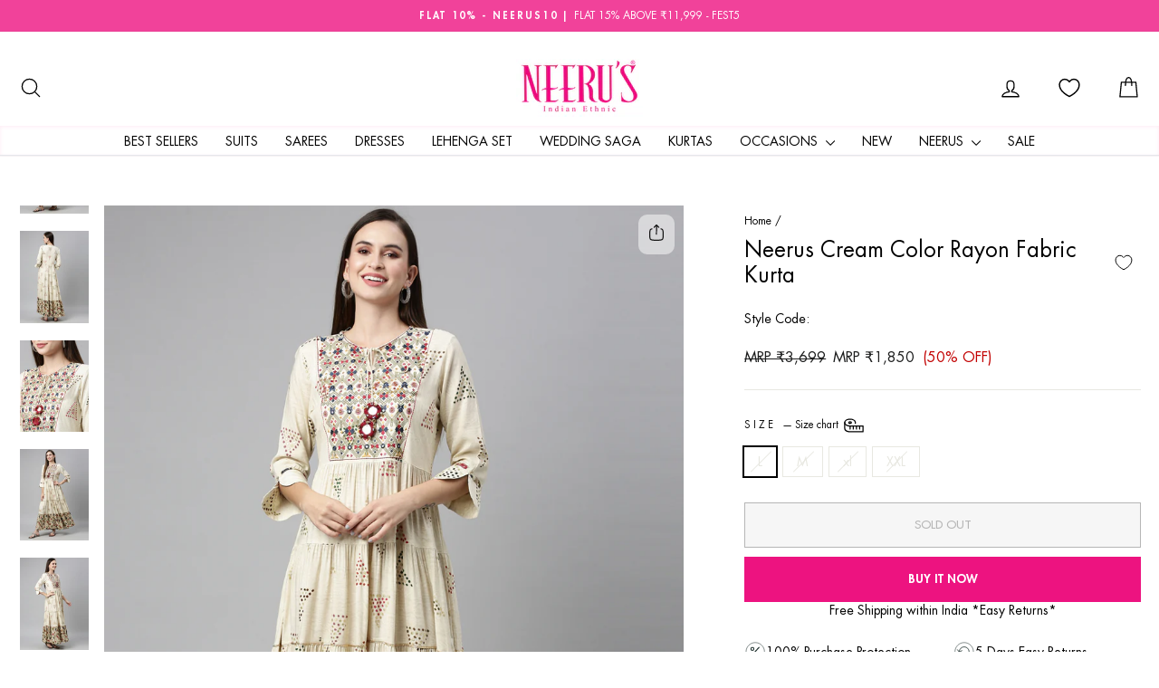

--- FILE ---
content_type: text/html; charset=utf-8
request_url: https://www.neerus.com/products/neerus-cream-color-rayon-fabric-kurta
body_size: 63764
content:
<!doctype html>
<html class="no-js" lang="en" dir="ltr">
<head>

   <!-- Gokwik theme code start -->

<link rel="dns-prefetch" href="https://pdp.gokwik.co/">
<link rel="dns-prefetch" href="https://api.gokwik.co">





  <script>
    window.gaTag = {ga4: ""}
    window.merchantInfo  = {
            mid: "19w1jazm1982",
            environment: "production",
            type: "merchantInfo",
      		storeId: "64655163636",
      		fbpixel: "3033989293586541",
          }
    var productFormSelector = '';
    var cart = {"note":null,"attributes":{},"original_total_price":0,"total_price":0,"total_discount":0,"total_weight":0.0,"item_count":0,"items":[],"requires_shipping":false,"currency":"INR","items_subtotal_price":0,"cart_level_discount_applications":[],"checkout_charge_amount":0}
    var templateName = 'product'
  </script>

  <script src="https://pdp.gokwik.co/merchant-integration/build/merchant.integration.js?v4" defer></script>

  <script>
  const getCountryData = async() =>{
 const getCountry = await fetch("/browsing_context_suggestions.json");
 const response = await getCountry.json();
 const res = response?.detected_values?.country_name;
 const styleElement = document.createElement("style");
 let css = "";
 switch(res){
   case "India":
     //Enter Selector to disable Shopify and Third Part Button
     css = `
           .shopifycheckoutbtn { display: none !important; }
           .gokwik-checkout { display: flex !important; }
           #gokwik-buy-now { display: flex !important; }
         `;
     break;
   default:
     //Enter Gokwik Selector | Dont change it if it is same.
     css = `
           .gokwik-checkout { display: none !important; }
           #gokwik-buy-now { display: none !important; }
           .shopifycheckoutbtn { display: block !important; }
         `;
     break;
 }
 styleElement.textContent = css;
 document.head.appendChild(styleElement);
}
document.addEventListener("DOMContentLoaded", getCountryData);
</script>


<script>
    if ('$' && '$' !== 'undefined') {
        const script = document.createElement('script');
        script.src = "https://www.googletagmanager.com/gtag/js?id="+ window.gaTag.ga4;
        script.defer = true;
        document.head.appendChild(script);
        window.dataLayer = window.dataLayer || [];
        function gtag(){dataLayer.push(arguments);}
        gtag('js', new Date());
        gtag('config', window.gaTag.ga4 ,{ 'groups': 'GA4' });
    }
  </script>



  <script>
    window.addEventListener('gokwikLoaded', e => {
    var buyNowButton = document.getElementById('gokwik-buy-now');
if (buyNowButton) {
    buyNowButton.disabled = false;
    buyNowButton.classList.remove('disabled');
}
      var gokwikCheckoutButtons = document.querySelectorAll('.gokwik-checkout button');
gokwikCheckoutButtons.forEach(function(button) {
    button.disabled = false;
    button.classList.remove('disabled');
});
    //Do Not Touch This Line
let clicked = false;
   let gokwikAdsID = "";
   const gokwikCheckoutEnable = (arrayOfElement) => {
     if (arrayOfElement.length === 0) return null;
     if (arrayOfElement.length > 1) {
       arrayOfElement.forEach(data => {
         if (data) {
           let targetElement = document.querySelectorAll(data);
           if (targetElement.length >= 1) {
             targetElement.forEach(element => {
                           element.addEventListener("click", () => {
                               if (!clicked && gokwikAdsID) {
                                   // Fetch cart data asynchronously
                                   fetch('/cart.js')
                                       .then(response => response.json())
                                       .then(cart => {
                                           let totalPrice = cart.total_price / 100;
                                           console.log("Total Price:", totalPrice);
                                           gtag('event', 'conversion', {
                                               'send_to': gokwikAdsID.toString().trim(),
                                               'value': totalPrice,
                                               'currency': '',
                                               'transaction_id': ''
                                           });
                                       })
                                       .catch(error => console.error("Error fetching cart data:", error));
                                   clicked = true;
                               }
                           });
                       });
           }
         }
       });
     }
   };

    gokwikCheckoutEnable(["#gokwik-buy-now",".gokwik-checkout button"])
    gokwikSdk.on('modal_closed', ()=>{
        clicked = false;
    })

    const targetElement = document.querySelector("body");
      function debounce(func, delay) {
        let timeoutId;
        return function () {
          const context = this;
          const args = arguments;
          clearTimeout(timeoutId);
          timeoutId = setTimeout(function () {
            func.apply(context, args);
          }, delay);
        };
      }

      const observer = new MutationObserver(() => {
       const addToCartButton = document.querySelector("button[name='add']");
const gokwikBuyNowButton = document.getElementById('gokwik-buy-now');

if (addToCartButton && addToCartButton.disabled) {
    gokwikBuyNowButton?.setAttribute('disabled', 'disabled');
} else {
    gokwikBuyNowButton?.removeAttribute('disabled');
}
        debouncedMyTimer();
      });

      const debouncedMyTimer = debounce(() => {
        observer.disconnect();
        //Do Not Touch this function
    
        gokwikCheckoutEnable(["#gokwik-buy-now",".gokwik-checkout button"])
        var gokwikCheckoutButtons = document.querySelectorAll('.gokwik-checkout button');
gokwikCheckoutButtons.forEach(function(button) {
    button.disabled = false;
    button.classList.remove('disabled');
});
        observer.observe(targetElement, { childList: true, subtree: true });
      }, 700);

      const config = { childList: true, subtree: true };
      observer.observe(targetElement, config);
    });
  </script>



<style>
  
  .gokwik-checkout {
    width: 100%;
    display: flex;
    justify-content: center;
    flex-direction: column;
    align-items: end;
    margin-bottom: 10px;
  }
  .gokwik-checkout button {
    max-width:100%;
    width: 100%;
    border: none;
    display: flex;
    justify-content: center;
    align-items: center;
    background: #ed1380;
    position: relative;
    cursor: pointer;
    border-radius: 0px;
    padding: 5px 10px;
    height:46.72px;
  }
  #gokwik-buy-now.disabled, .gokwik-disabled{
    opacity:0.5;
    cursor: not-allowed;
    }
    .gokwik-checkout button:focus {
    outline: none;
  }
  .gokwik-checkout button > span {
    display: flex;
  }
  .gokwik-checkout button > span.btn-text {
    display: flex;
    flex-direction: column;
    color: #ffffff;
    align-items: center;
  }
  .gokwik-checkout button > span.btn-text > span:last-child {
  	padding-top: 2px;
      font-size: 10px;
      line-height: 10px;
      text-transform: initial;
  }
  .gokwik-checkout button > span.btn-text > span:first-child {
     font-size: 16px;
     line-height: 16px;
     text-transform: uppercase;
  }
  .gokwik-checkout button > span.pay-opt-icon img:first-child {
    margin-right: 10px;
    margin-left: 10px;
  }
  /*   Additional */
  .gokwik-checkout button.disabled{
    opacity:0.5;
    cursor: not-allowed;
    }
  .gokwik-checkout button.disabled .addloadr#btn-loader{
     display: flex!important;
  }
    #gokwik-buy-now.disabled .addloadr#btn-loader{
     display: flex!important;
  }
      #gokwik-buy-now:disabled{
     cursor: not-allowed;
     opacity: 0.5;
  }

  .drawer__footer .gokwik-checkout button {
        height:50.72px;
    }

@media screen and (max-width: 768px) {
    #gokwik-buy-now {
        font-size: 11px !important;
        margin-top: 0px !important;
    }
    .gokwik-checkout button {
        height:42.72px;
    }
}



  

  
   #gokwik-buy-now {
     background: #ee1380;
     width: 100%;
     color: #ffffff;
     cursor: pointer;
     line-height: 1;
     border: none;
     padding: 15px 10px;
     font-size: 13px;
     position:relative;
     height: 50px;
     text-transform: uppercase;
     font-weight: 600;
     margin-top: 10px;
     display: flex;
     justify-content: center;
     align-items: center;
   }


  
  /* Loader CSS */
    #btn-loader{
      display: none;
      position: absolute;
      top: 0;
      bottom: 0;
      left: 0;
      right: 0;
      justify-content: center;
      align-items: center;
      background:#ed1380;
      border-radius:0px;

    }

  .cir-loader,
  .cir-loader:after {
    border-radius: 50%;
    width: 35px;
    height: 35px;
  }
  .cir-loader {
    margin: 6px auto;
    font-size: 10px;
    position: relative;
    text-indent: -9999em;
    border-top: 0.5em solid rgba(255, 255, 255, 0.2);
    border-right: 0.5em solid rgba(255, 255, 255, 0.2);
    border-bottom: 0.5em solid rgba(255, 255, 255, 0.2);
    border-left: 0.5em solid #ffffff;
    -webkit-transform: translateZ(0);
    -ms-transform: translateZ(0);
    transform: translateZ(0);
    -webkit-animation: load8 1.1s infinite linear;
    animation: load8 1.1s infinite linear;
  }
  @-webkit-keyframes load8 {
    0% {
      -webkit-transform: rotate(0deg);
      transform: rotate(0deg);
    }
    100% {
      -webkit-transform: rotate(360deg);
      transform: rotate(360deg);
    }
  }
  @keyframes load8 {
    0% {
      -webkit-transform: rotate(0deg);
      transform: rotate(0deg);
    }
    100% {
      -webkit-transform: rotate(360deg);
      transform: rotate(360deg);
    }
  }
</style>



<!-- Gokwik theme code End -->

  <!-- Google tag (gtag.js) -->
<script async src="https://www.googletagmanager.com/gtag/js?id=AW-866305280"></script>
<script>
  window.dataLayer = window.dataLayer || [];
  function gtag(){dataLayer.push(arguments);}
  gtag('js', new Date());
  gtag('config', 'AW-866305280');
</script>
  <meta charset="utf-8">
  <meta http-equiv="X-UA-Compatible" content="IE=edge,chrome=1">
  <meta name="viewport" content="width=device-width,initial-scale=1">
  <meta name="theme-color" content="#ed1380">
  <link rel="canonical" href="https://www.neerus.com/products/neerus-cream-color-rayon-fabric-kurta">
  <link rel="preconnect" href="https://cdn.shopify.com" crossorigin>
  <link rel="preconnect" href="https://fonts.shopifycdn.com" crossorigin>
  <link rel="dns-prefetch" href="https://productreviews.shopifycdn.com">
  <link rel="dns-prefetch" href="https://ajax.googleapis.com">
  <link rel="dns-prefetch" href="https://maps.googleapis.com">
  <link rel="dns-prefetch" href="https://maps.gstatic.com"><link rel="shortcut icon" href="//www.neerus.com/cdn/shop/files/favicon_32x32.webp?v=1657888952" type="image/png" /><title>Neerus Cream Color Rayon Fabric Kurta
&ndash; Neerus India
</title>
<meta name="description" content="Neeru&#39;s Cream Floral Yoke Design Mirror Work Work A-Line Tiered Kurtas."><meta property="og:site_name" content="Neerus India">
  <meta property="og:url" content="https://www.neerus.com/products/neerus-cream-color-rayon-fabric-kurta">
  <meta property="og:title" content="Neerus Cream Color Rayon Fabric Kurta">
  <meta property="og:type" content="product">
  <meta property="og:description" content="Neeru&#39;s Cream Floral Yoke Design Mirror Work Work A-Line Tiered Kurtas."><meta property="og:image" content="http://www.neerus.com/cdn/shop/products/4695a1576cream-2_5.jpg?v=1755194614">
    <meta property="og:image:secure_url" content="https://www.neerus.com/cdn/shop/products/4695a1576cream-2_5.jpg?v=1755194614">
    <meta property="og:image:width" content="1080">
    <meta property="og:image:height" content="1440"><meta name="twitter:site" content="@NEERUSIND">
  <meta name="twitter:card" content="summary_large_image">
  <meta name="twitter:title" content="Neerus Cream Color Rayon Fabric Kurta">
  <meta name="twitter:description" content="Neeru&#39;s Cream Floral Yoke Design Mirror Work Work A-Line Tiered Kurtas.">
<style data-shopify>@font-face {
  font-family: "Open Sans";
  font-weight: 400;
  font-style: normal;
  font-display: swap;
  src: url("//www.neerus.com/cdn/fonts/open_sans/opensans_n4.c32e4d4eca5273f6d4ee95ddf54b5bbb75fc9b61.woff2") format("woff2"),
       url("//www.neerus.com/cdn/fonts/open_sans/opensans_n4.5f3406f8d94162b37bfa232b486ac93ee892406d.woff") format("woff");
}

  @font-face {
  font-family: "Open Sans";
  font-weight: 400;
  font-style: normal;
  font-display: swap;
  src: url("//www.neerus.com/cdn/fonts/open_sans/opensans_n4.c32e4d4eca5273f6d4ee95ddf54b5bbb75fc9b61.woff2") format("woff2"),
       url("//www.neerus.com/cdn/fonts/open_sans/opensans_n4.5f3406f8d94162b37bfa232b486ac93ee892406d.woff") format("woff");
}


  @font-face {
  font-family: "Open Sans";
  font-weight: 600;
  font-style: normal;
  font-display: swap;
  src: url("//www.neerus.com/cdn/fonts/open_sans/opensans_n6.15aeff3c913c3fe570c19cdfeed14ce10d09fb08.woff2") format("woff2"),
       url("//www.neerus.com/cdn/fonts/open_sans/opensans_n6.14bef14c75f8837a87f70ce22013cb146ee3e9f3.woff") format("woff");
}

  @font-face {
  font-family: "Open Sans";
  font-weight: 400;
  font-style: italic;
  font-display: swap;
  src: url("//www.neerus.com/cdn/fonts/open_sans/opensans_i4.6f1d45f7a46916cc95c694aab32ecbf7509cbf33.woff2") format("woff2"),
       url("//www.neerus.com/cdn/fonts/open_sans/opensans_i4.4efaa52d5a57aa9a57c1556cc2b7465d18839daa.woff") format("woff");
}

  @font-face {
  font-family: "Open Sans";
  font-weight: 600;
  font-style: italic;
  font-display: swap;
  src: url("//www.neerus.com/cdn/fonts/open_sans/opensans_i6.828bbc1b99433eacd7d50c9f0c1bfe16f27b89a3.woff2") format("woff2"),
       url("//www.neerus.com/cdn/fonts/open_sans/opensans_i6.a79e1402e2bbd56b8069014f43ff9c422c30d057.woff") format("woff");
}

</style><link href="//www.neerus.com/cdn/shop/t/35/assets/theme.css?v=54583535229368482201761647966" rel="stylesheet" type="text/css" media="all" />
<link rel="preconnect" href="https://fonts.googleapis.com">
<link rel="preconnect" href="https://fonts.gstatic.com" crossorigin>
<link href="https://fonts.googleapis.com/css2?family=Noto+Serif+Display:ital,wght@0,100..900;1,100..900&display=swap" rel="stylesheet"><style data-shopify>/* Futura Std Medium */
@font-face {
  font-family: 'Futura Std';
  src: url('https://cdn.shopify.com/s/files/1/0646/5516/3636/files/FuturaStd-Medium.woff2?v=1758124303') format('woff2');
  font-weight: 500; /* Often corresponds to 'Medium' */
  font-style: normal;
  font-display: swap; /* Recommended for better performance */
}

/* Futura Std Heavy */
@font-face {
  font-family: 'Futura Std';
  src: url('https://cdn.shopify.com/s/files/1/0646/5516/3636/files/FuturaStd-Heavy.woff2?v=1758124303') format('woff2');
  font-weight: 900; /* Often corresponds to 'Heavy' or 'Black' */
  font-style: normal;
  font-display: swap;
}

/* Futura Std Book */
@font-face {
  font-family: 'Futura Std';
  src: url('https://cdn.shopify.com/s/files/1/0646/5516/3636/files/FuturaStd-Book.woff2?v=1758124302') format('woff2');
  font-weight: 400; /* Often corresponds to 'Book' or 'Normal' */
  font-style: normal;
  font-display: swap;
}
    :root {
    --typeHeaderPrimary: 'Futura Std',"Open Sans";
    --typeHeaderFallback: sans-serif;
    --typeHeaderSize: 28px;
    --typeHeaderWeight: 500,400;
    --typeHeaderLineHeight: 1.2;
    --typeHeaderSpacing: 0.0em;

    --typeBasePrimary:'Futura Std',"Open Sans";
    --typeBaseFallback:sans-serif;
    --typeBaseSize: 14px;
    --typeBaseWeight: 400,400;
    --typeBaseSpacing: 0.0em;
    --typeBaseLineHeight: 1.3;
    --typeBaselineHeightMinus01: 1.2;

    
.noto-serif-display-special-heading {
  font-family: "Noto Serif Display", serif;
  font-optical-sizing: auto;
  font-weight: 500;
  font-style: normal;
  font-variation-settings:
    "wdth" 100;
}  
    --typeCollectionTitle: 20px;

    --iconWeight: 3px;
    --iconLinecaps: round;

    
        --buttonRadius: 0;
    

    --colorGridOverlayOpacity: 0.1;
    --colorAnnouncement: #f1429a;
    --colorAnnouncementText: #ffffff;

    --colorBody: #ffffff;
    --colorBodyAlpha05: rgba(255, 255, 255, 0.05);
    --colorBodyDim: #f2f2f2;
    --colorBodyLightDim: #fafafa;
    --colorBodyMediumDim: #f5f5f5;


    --colorBorder: #e8e8e1;

    --colorBtnPrimary: #ed1380;
    --colorBtnPrimaryLight: #f1429a;
    --colorBtnPrimaryDim: #d61073;
    --colorBtnPrimaryText: #ffffff;

    --colorCartDot: #000000;

    --colorDrawers: #ffffff;
    --colorDrawersDim: #f2f2f2;
    --colorDrawerBorder: #e8e8e1;
    --colorDrawerText: #000000;
    --colorDrawerTextDark: #000000;
    --colorDrawerButton: #ed1380;
    --colorDrawerButtonText: #ffffff;

    --colorFooter: #ffffff;
    --colorFooterText: #000000;
    --colorFooterTextAlpha01: #000000;

    --colorGridOverlay: #000000;
    --colorGridOverlayOpacity: 0.1;

    --colorHeaderTextAlpha01: rgba(0, 0, 0, 0.1);

    --colorHeroText: #ffffff;

    --colorSmallImageBg: #ffffff;
    --colorLargeImageBg: #0f0f0f;

    --colorImageOverlay: #000000;
    --colorImageOverlayOpacity: 0.1;
    --colorImageOverlayTextShadow: 0.2;

    --colorLink: #000000;

    --colorModalBg: rgba(230, 230, 230, 0.6);

    --colorNav: #ffffff;
    --colorNavText: #000000;

    --colorPrice: #1c1d1d;

    --colorSaleTag: #1c1d1d;
    --colorSaleTagText: #ffffff;

    --colorTextBody: #000000;
    --colorTextBodyAlpha015: rgba(0, 0, 0, 0.15);
    --colorTextBodyAlpha005: rgba(0, 0, 0, 0.05);
    --colorTextBodyAlpha008: rgba(0, 0, 0, 0.08);
    --colorTextSavings: #C20000;

    --urlIcoSelect: url(//www.neerus.com/cdn/shop/t/35/assets/ico-select.svg);
    --urlIcoSelectFooter: url(//www.neerus.com/cdn/shop/t/35/assets/ico-select-footer.svg);
    --urlIcoSelectWhite: url(//www.neerus.com/cdn/shop/t/35/assets/ico-select-white.svg);

    --grid-gutter: 17px;
    --drawer-gutter: 20px;

    --sizeChartMargin: 25px 0;
    --sizeChartIconMargin: 5px;

    --newsletterReminderPadding: 40px;

    /*Shop Pay Installments*/
    --color-body-text: #000000;
    --color-body: #ffffff;
    --color-bg: #ffffff;
    }

    .placeholder-content {
    background-image: linear-gradient(100deg, #ffffff 40%, #f7f7f7 63%, #ffffff 79%);
    }</style><link href="//www.neerus.com/cdn/shop/t/35/assets/custom.css?v=149216639332547841071761647966" rel="stylesheet" type="text/css" media="all" />
<script>
    document.documentElement.className = document.documentElement.className.replace('no-js', 'js');

    window.theme = window.theme || {};
    theme.routes = {
      home: "/",
      cart: "/cart.js",
      cartPage: "/cart",
      cartAdd: "/cart/add.js",
      cartChange: "/cart/change.js",
      search: "/search",
      predictiveSearch: "/search/suggest"
    };
    theme.strings = {
      soldOut: "Sold Out",
      unavailable: "Unavailable",
      inStockLabel: "In stock, ready to ship",
      oneStockLabel: "Low stock - [count] item left",
      otherStockLabel: "Low stock - [count] items left",
      willNotShipUntil: "Ready to ship [date]",
      willBeInStockAfter: "Back in stock [date]",
      waitingForStock: "Ships within 3-5 days ",
      savePrice: "[saved_amount] OFF",
      cartEmpty: "Your cart is currently empty.",
      cartTermsConfirmation: "You must agree with the terms and conditions of sales to check out",
      searchCollections: "Collections",
      searchPages: "Pages",
      searchArticles: "Articles",
      productFrom: "from ",
      maxQuantity: "You can only have [quantity] of [title] in your cart."
    };
    theme.settings = {
      cartType: "drawer",
      isCustomerTemplate: false,
      moneyFormat: "MRP ₹{{amount_no_decimals}}",
      saveType: "percent",
      productImageSize: "natural",
      productImageCover: true,
      predictiveSearch: true,
      predictiveSearchType: null,
      predictiveSearchVendor: false,
      predictiveSearchPrice: false,
      quickView: true,
      themeName: 'Impulse',
      themeVersion: "8.0.0"
    };
  </script>

  <script>window.performance && window.performance.mark && window.performance.mark('shopify.content_for_header.start');</script><meta name="google-site-verification" content="U66MPfRkb5ihIKr1elVnDELGnQFuEZtRMR1BQ8wa6-Q">
<meta id="shopify-digital-wallet" name="shopify-digital-wallet" content="/64655163636/digital_wallets/dialog">
<link rel="alternate" type="application/json+oembed" href="https://www.neerus.com/products/neerus-cream-color-rayon-fabric-kurta.oembed">
<script async="async" src="/checkouts/internal/preloads.js?locale=en-IN"></script>
<script id="shopify-features" type="application/json">{"accessToken":"eb28869d6f0ad2cfb39ec5e59fedc37d","betas":["rich-media-storefront-analytics"],"domain":"www.neerus.com","predictiveSearch":true,"shopId":64655163636,"locale":"en"}</script>
<script>var Shopify = Shopify || {};
Shopify.shop = "neerus-india.myshopify.com";
Shopify.locale = "en";
Shopify.currency = {"active":"INR","rate":"1.0"};
Shopify.country = "IN";
Shopify.theme = {"name":"Gokwik theme 28th Oct 2025","id":155695907060,"schema_name":"Impulse","schema_version":"8.0.0","theme_store_id":857,"role":"main"};
Shopify.theme.handle = "null";
Shopify.theme.style = {"id":null,"handle":null};
Shopify.cdnHost = "www.neerus.com/cdn";
Shopify.routes = Shopify.routes || {};
Shopify.routes.root = "/";</script>
<script type="module">!function(o){(o.Shopify=o.Shopify||{}).modules=!0}(window);</script>
<script>!function(o){function n(){var o=[];function n(){o.push(Array.prototype.slice.apply(arguments))}return n.q=o,n}var t=o.Shopify=o.Shopify||{};t.loadFeatures=n(),t.autoloadFeatures=n()}(window);</script>
<script id="shop-js-analytics" type="application/json">{"pageType":"product"}</script>
<script defer="defer" async type="module" src="//www.neerus.com/cdn/shopifycloud/shop-js/modules/v2/client.init-shop-cart-sync_BdyHc3Nr.en.esm.js"></script>
<script defer="defer" async type="module" src="//www.neerus.com/cdn/shopifycloud/shop-js/modules/v2/chunk.common_Daul8nwZ.esm.js"></script>
<script type="module">
  await import("//www.neerus.com/cdn/shopifycloud/shop-js/modules/v2/client.init-shop-cart-sync_BdyHc3Nr.en.esm.js");
await import("//www.neerus.com/cdn/shopifycloud/shop-js/modules/v2/chunk.common_Daul8nwZ.esm.js");

  window.Shopify.SignInWithShop?.initShopCartSync?.({"fedCMEnabled":true,"windoidEnabled":true});

</script>
<script>(function() {
  var isLoaded = false;
  function asyncLoad() {
    if (isLoaded) return;
    isLoaded = true;
    var urls = ["https:\/\/chimpstatic.com\/mcjs-connected\/js\/users\/cd0bd929d6cf837cd98e6784b\/d0d1b5caa3f064f76148060ba.js?shop=neerus-india.myshopify.com","https:\/\/sr-cdn.shiprocket.in\/sr-promise\/static\/uc.js?channel_id=4\u0026sr_company_id=2359634\u0026shop=neerus-india.myshopify.com","https:\/\/cdn.nfcube.com\/instafeed-7dfc628e51542c1afd3fc864e062cdc2.js?shop=neerus-india.myshopify.com"];
    for (var i = 0; i < urls.length; i++) {
      var s = document.createElement('script');
      s.type = 'text/javascript';
      s.async = true;
      s.src = urls[i];
      var x = document.getElementsByTagName('script')[0];
      x.parentNode.insertBefore(s, x);
    }
  };
  if(window.attachEvent) {
    window.attachEvent('onload', asyncLoad);
  } else {
    window.addEventListener('load', asyncLoad, false);
  }
})();</script>
<script id="__st">var __st={"a":64655163636,"offset":19800,"reqid":"424f417b-682e-4f0c-b70c-445b2b6df109-1768964598","pageurl":"www.neerus.com\/products\/neerus-cream-color-rayon-fabric-kurta","u":"730df66ffbc9","p":"product","rtyp":"product","rid":7761149985012};</script>
<script>window.ShopifyPaypalV4VisibilityTracking = true;</script>
<script id="form-persister">!function(){'use strict';const t='contact',e='new_comment',n=[[t,t],['blogs',e],['comments',e],[t,'customer']],o='password',r='form_key',c=['recaptcha-v3-token','g-recaptcha-response','h-captcha-response',o],s=()=>{try{return window.sessionStorage}catch{return}},i='__shopify_v',u=t=>t.elements[r],a=function(){const t=[...n].map((([t,e])=>`form[action*='/${t}']:not([data-nocaptcha='true']) input[name='form_type'][value='${e}']`)).join(',');var e;return e=t,()=>e?[...document.querySelectorAll(e)].map((t=>t.form)):[]}();function m(t){const e=u(t);a().includes(t)&&(!e||!e.value)&&function(t){try{if(!s())return;!function(t){const e=s();if(!e)return;const n=u(t);if(!n)return;const o=n.value;o&&e.removeItem(o)}(t);const e=Array.from(Array(32),(()=>Math.random().toString(36)[2])).join('');!function(t,e){u(t)||t.append(Object.assign(document.createElement('input'),{type:'hidden',name:r})),t.elements[r].value=e}(t,e),function(t,e){const n=s();if(!n)return;const r=[...t.querySelectorAll(`input[type='${o}']`)].map((({name:t})=>t)),u=[...c,...r],a={};for(const[o,c]of new FormData(t).entries())u.includes(o)||(a[o]=c);n.setItem(e,JSON.stringify({[i]:1,action:t.action,data:a}))}(t,e)}catch(e){console.error('failed to persist form',e)}}(t)}const f=t=>{if('true'===t.dataset.persistBound)return;const e=function(t,e){const n=function(t){return'function'==typeof t.submit?t.submit:HTMLFormElement.prototype.submit}(t).bind(t);return function(){let t;return()=>{t||(t=!0,(()=>{try{e(),n()}catch(t){(t=>{console.error('form submit failed',t)})(t)}})(),setTimeout((()=>t=!1),250))}}()}(t,(()=>{m(t)}));!function(t,e){if('function'==typeof t.submit&&'function'==typeof e)try{t.submit=e}catch{}}(t,e),t.addEventListener('submit',(t=>{t.preventDefault(),e()})),t.dataset.persistBound='true'};!function(){function t(t){const e=(t=>{const e=t.target;return e instanceof HTMLFormElement?e:e&&e.form})(t);e&&m(e)}document.addEventListener('submit',t),document.addEventListener('DOMContentLoaded',(()=>{const e=a();for(const t of e)f(t);var n;n=document.body,new window.MutationObserver((t=>{for(const e of t)if('childList'===e.type&&e.addedNodes.length)for(const t of e.addedNodes)1===t.nodeType&&'FORM'===t.tagName&&a().includes(t)&&f(t)})).observe(n,{childList:!0,subtree:!0,attributes:!1}),document.removeEventListener('submit',t)}))}()}();</script>
<script integrity="sha256-4kQ18oKyAcykRKYeNunJcIwy7WH5gtpwJnB7kiuLZ1E=" data-source-attribution="shopify.loadfeatures" defer="defer" src="//www.neerus.com/cdn/shopifycloud/storefront/assets/storefront/load_feature-a0a9edcb.js" crossorigin="anonymous"></script>
<script data-source-attribution="shopify.dynamic_checkout.dynamic.init">var Shopify=Shopify||{};Shopify.PaymentButton=Shopify.PaymentButton||{isStorefrontPortableWallets:!0,init:function(){window.Shopify.PaymentButton.init=function(){};var t=document.createElement("script");t.src="https://www.neerus.com/cdn/shopifycloud/portable-wallets/latest/portable-wallets.en.js",t.type="module",document.head.appendChild(t)}};
</script>
<script data-source-attribution="shopify.dynamic_checkout.buyer_consent">
  function portableWalletsHideBuyerConsent(e){var t=document.getElementById("shopify-buyer-consent"),n=document.getElementById("shopify-subscription-policy-button");t&&n&&(t.classList.add("hidden"),t.setAttribute("aria-hidden","true"),n.removeEventListener("click",e))}function portableWalletsShowBuyerConsent(e){var t=document.getElementById("shopify-buyer-consent"),n=document.getElementById("shopify-subscription-policy-button");t&&n&&(t.classList.remove("hidden"),t.removeAttribute("aria-hidden"),n.addEventListener("click",e))}window.Shopify?.PaymentButton&&(window.Shopify.PaymentButton.hideBuyerConsent=portableWalletsHideBuyerConsent,window.Shopify.PaymentButton.showBuyerConsent=portableWalletsShowBuyerConsent);
</script>
<script>
  function portableWalletsCleanup(e){e&&e.src&&console.error("Failed to load portable wallets script "+e.src);var t=document.querySelectorAll("shopify-accelerated-checkout .shopify-payment-button__skeleton, shopify-accelerated-checkout-cart .wallet-cart-button__skeleton"),e=document.getElementById("shopify-buyer-consent");for(let e=0;e<t.length;e++)t[e].remove();e&&e.remove()}function portableWalletsNotLoadedAsModule(e){e instanceof ErrorEvent&&"string"==typeof e.message&&e.message.includes("import.meta")&&"string"==typeof e.filename&&e.filename.includes("portable-wallets")&&(window.removeEventListener("error",portableWalletsNotLoadedAsModule),window.Shopify.PaymentButton.failedToLoad=e,"loading"===document.readyState?document.addEventListener("DOMContentLoaded",window.Shopify.PaymentButton.init):window.Shopify.PaymentButton.init())}window.addEventListener("error",portableWalletsNotLoadedAsModule);
</script>

<script type="module" src="https://www.neerus.com/cdn/shopifycloud/portable-wallets/latest/portable-wallets.en.js" onError="portableWalletsCleanup(this)" crossorigin="anonymous"></script>
<script nomodule>
  document.addEventListener("DOMContentLoaded", portableWalletsCleanup);
</script>

<link id="shopify-accelerated-checkout-styles" rel="stylesheet" media="screen" href="https://www.neerus.com/cdn/shopifycloud/portable-wallets/latest/accelerated-checkout-backwards-compat.css" crossorigin="anonymous">
<style id="shopify-accelerated-checkout-cart">
        #shopify-buyer-consent {
  margin-top: 1em;
  display: inline-block;
  width: 100%;
}

#shopify-buyer-consent.hidden {
  display: none;
}

#shopify-subscription-policy-button {
  background: none;
  border: none;
  padding: 0;
  text-decoration: underline;
  font-size: inherit;
  cursor: pointer;
}

#shopify-subscription-policy-button::before {
  box-shadow: none;
}

      </style>

<script>window.performance && window.performance.mark && window.performance.mark('shopify.content_for_header.end');</script>

  <script src="//www.neerus.com/cdn/shop/t/35/assets/vendor-scripts-v11.js" defer="defer"></script><link
  rel="stylesheet"
  href="https://cdn.jsdelivr.net/npm/swiper@11/swiper-bundle.min.css"
>

  <script src="//www.neerus.com/cdn/shop/t/35/assets/theme.js?v=22325264162658116151761647966" defer="defer"></script>


<!-- BEGIN app block: shopify://apps/geo-pro-geolocation/blocks/geopro/16fc5313-7aee-4e90-ac95-f50fc7c8b657 --><!-- This snippet is used to load Geo:Pro data on the storefront -->
<meta class='geo-ip' content='[base64]'>
<!-- This snippet initializes the plugin -->
<script async>
  try {
    const loadGeoPro=()=>{let e=e=>{if(!e||e.isCrawler||"success"!==e.message){window.geopro_cancel="1";return}let o=e.isAdmin?"el-geoip-location-admin":"el-geoip-location",s=Date.now()+864e5;localStorage.setItem(o,JSON.stringify({value:e.data,expires:s})),e.isAdmin&&localStorage.setItem("el-geoip-admin",JSON.stringify({value:"1",expires:s}))},o=new XMLHttpRequest;o.open("GET","https://geo.geoproapp.com?x-api-key=91e359ab7-2b63-539e-1de2-c4bf731367a7",!0),o.responseType="json",o.onload=()=>e(200===o.status?o.response:null),o.send()},load=!["el-geoip-location-admin","el-geoip-location"].some(e=>{try{let o=JSON.parse(localStorage.getItem(e));return o&&o.expires>Date.now()}catch(s){return!1}});load&&loadGeoPro();
  } catch(e) {
    console.warn('Geo:Pro error', e);
    window.geopro_cancel = '1';
  }
</script>
<script src="https://cdn.shopify.com/extensions/019b746b-26da-7a64-a671-397924f34f11/easylocation-195/assets/easylocation-storefront.min.js" type="text/javascript" async></script>


<!-- END app block --><!-- BEGIN app block: shopify://apps/microsoft-clarity/blocks/clarity_js/31c3d126-8116-4b4a-8ba1-baeda7c4aeea -->
<script type="text/javascript">
  (function (c, l, a, r, i, t, y) {
    c[a] = c[a] || function () { (c[a].q = c[a].q || []).push(arguments); };
    t = l.createElement(r); t.async = 1; t.src = "https://www.clarity.ms/tag/" + i + "?ref=shopify";
    y = l.getElementsByTagName(r)[0]; y.parentNode.insertBefore(t, y);

    c.Shopify.loadFeatures([{ name: "consent-tracking-api", version: "0.1" }], error => {
      if (error) {
        console.error("Error loading Shopify features:", error);
        return;
      }

      c[a]('consentv2', {
        ad_Storage: c.Shopify.customerPrivacy.marketingAllowed() ? "granted" : "denied",
        analytics_Storage: c.Shopify.customerPrivacy.analyticsProcessingAllowed() ? "granted" : "denied",
      });
    });

    l.addEventListener("visitorConsentCollected", function (e) {
      c[a]('consentv2', {
        ad_Storage: e.detail.marketingAllowed ? "granted" : "denied",
        analytics_Storage: e.detail.analyticsAllowed ? "granted" : "denied",
      });
    });
  })(window, document, "clarity", "script", "txsbr2hfpk");
</script>



<!-- END app block --><!-- BEGIN app block: shopify://apps/instafeed/blocks/head-block/c447db20-095d-4a10-9725-b5977662c9d5 --><link rel="preconnect" href="https://cdn.nfcube.com/">
<link rel="preconnect" href="https://scontent.cdninstagram.com/">


  <script>
    document.addEventListener('DOMContentLoaded', function () {
      let instafeedScript = document.createElement('script');

      
        instafeedScript.src = 'https://cdn.nfcube.com/instafeed-7dfc628e51542c1afd3fc864e062cdc2.js';
      

      document.body.appendChild(instafeedScript);
    });
  </script>





<!-- END app block --><!-- BEGIN app block: shopify://apps/oxi-social-login/blocks/social-login-embed/24ad60bc-8f09-42fa-807e-e5eda0fdae17 -->


<script>
    
        var vt = 763256;
    
        var oxi_data_scheme = 'light';
        if (document.querySelector('html').hasAttribute('data-scheme')) {
            oxi_data_scheme = document.querySelector('html').getAttribute('data-scheme');
        }
    function wfete(selector) {
    return new Promise(resolve => {
    if (document.querySelector(selector)) {
      return resolve(document.querySelector(selector));
    }

    const observer = new MutationObserver(() => {
      if (document.querySelector(selector)) {
        resolve(document.querySelector(selector));
        observer.disconnect();
      }
    });

    observer.observe(document.body, {
      subtree: true,
      childList: true,
    });
    });
  }
  async function oxi_init() {
    const data = await getOConfig();
  }
  function getOConfig() {
    var script = document.createElement('script');
    script.src = '//social-login.oxiapps.com/init.json?shop=neerus-india.myshopify.com&vt='+vt+'&callback=jQuery111004090950169811405_1543664809199';
    script.setAttribute('rel','nofollow');
    document.head.appendChild(script);
  }
  function jQuery111004090950169811405_1543664809199(p) {
        var shop_locale = "";
        if (typeof Shopify !== 'undefined' && typeof Shopify.locale !== 'undefined') {
            shop_locale = "&locale="+Shopify.locale;
    }
    if (p.m == "1") {
      if (typeof oxi_initialized === 'undefined') {
        var oxi_initialized = true;
        //vt = parseInt(p.v);
        vt = parseInt(vt);

                var elem = document.createElement("link");
                elem.setAttribute("type", "text/css");
                elem.setAttribute("rel", "stylesheet");
                elem.setAttribute("href", "https://cdn.shopify.com/extensions/019a9bbf-e6d9-7768-bf83-c108720b519c/embedded-social-login-54/assets/remodal.css");
                document.getElementsByTagName("head")[0].appendChild(elem);


        var newScript = document.createElement('script');
        newScript.type = 'text/javascript';
        newScript.src = 'https://cdn.shopify.com/extensions/019a9bbf-e6d9-7768-bf83-c108720b519c/embedded-social-login-54/assets/osl.min.js';
        document.getElementsByTagName('head')[0].appendChild(newScript);
      }
    } else {
      const intervalID = setInterval(() => {
        if (document.querySelector('body')) {
            clearInterval(intervalID);

            opa = ['form[action*="account/login"]', 'form[action$="account"]'];
            opa.forEach(e => {
                wfete(e).then(element => {
                    if (typeof oxi_initialized === 'undefined') {
                        var oxi_initialized = true;
                        console.log("Oxi Social Login Initialized");
                        if (p.i == 'y') {
                            var list = document.querySelectorAll(e);
                            var oxi_list_length = 0;
                            if (list.length > 0) {
                                //oxi_list_length = 3;
                                oxi_list_length = list.length;
                            }
                            for(var osli1 = 0; osli1 < oxi_list_length; osli1++) {
                                if (list[osli1].querySelector('[value="guest_login"]')) {
                                } else {
                                if ( list[osli1].querySelectorAll('.oxi-social-login').length <= 0 && list[osli1].querySelectorAll('.oxi_social_wrapper').length <= 0 ) {
                                    var osl_checkout_url = '';
                                    if (list[osli1].querySelector('[name="checkout_url"]') !== null) {
                                        osl_checkout_url = '&osl_checkout_url='+list[osli1].querySelector('[name="checkout_url"]').value;
                                    }
                                    osl_checkout_url = osl_checkout_url.replace(/<[^>]*>/g, '').trim();
                                    list[osli1].insertAdjacentHTML(p.p, '<div class="oxi_social_wrapper" style="'+p.c+'"><iframe id="social_login_frame" class="social_login_frame" title="Social Login" src="https://social-login.oxiapps.com/widget?site='+p.s+'&vt='+vt+shop_locale+osl_checkout_url+'&scheme='+oxi_data_scheme+'" style="width:100%;max-width:100%;padding-top:0px;margin-bottom:5px;border:0px;height:'+p.h+'px;" scrolling=no></iframe></div>');
                                }
                                }
                            }
                        }
                    }
                });
            });

            wfete('#oxi-social-login').then(element => {
                document.getElementById('oxi-social-login').innerHTML="<iframe id='social_login_frame' class='social_login_frame' title='Social Login' src='https://social-login.oxiapps.com/widget?site="+p.s+"&vt="+vt+shop_locale+"&scheme="+oxi_data_scheme+"' style='width:100%;max-width:100%;padding-top:0px;margin-bottom:5px;border:0px;height:"+p.h+"px;' scrolling=no></iframe>";
            });
            wfete('.oxi-social-login').then(element => {
                var oxi_elms = document.querySelectorAll(".oxi-social-login");
                oxi_elms.forEach((oxi_elm) => {
                            oxi_elm.innerHTML="<iframe id='social_login_frame' class='social_login_frame' title='Social Login' src='https://social-login.oxiapps.com/widget?site="+p.s+"&vt="+vt+shop_locale+"&scheme="+oxi_data_scheme+"' style='width:100%;max-width:100%;padding-top:0px;margin-bottom:5px;border:0px;height:"+p.h+"px;' scrolling=no></iframe>";
                });
            });
        }
      }, 100);
    }

    var o_resized = false;
    var oxi_response = function(event) {
      if (event.origin+'/'=="https://social-login.oxiapps.com/") {
                if (event.data.action == "loaded") {
                    event.source.postMessage({
                        action:'getParentUrl',parentUrl: window.location.href+''
                    },"*");
                }

        var message = event.data+'';
        var key = message.split(':')[0];
        var value = message.split(':')[1];
        if (key=="height") {
          var oxi_iframe = document.getElementById('social_login_frame');
          if (oxi_iframe && !o_resized) {
            o_resized = true;
            oxi_iframe.style.height = value + "px";
          }
        }
      }
    };
    if (window.addEventListener) {
      window.addEventListener('message', oxi_response, false);
    } else {
      window.attachEvent("onmessage", oxi_response);
    }
  }
  oxi_init();
</script>


<!-- END app block --><!-- BEGIN app block: shopify://apps/pagefly-page-builder/blocks/app-embed/83e179f7-59a0-4589-8c66-c0dddf959200 -->

<!-- BEGIN app snippet: pagefly-cro-ab-testing-main -->







<script>
  ;(function () {
    const url = new URL(window.location)
    const viewParam = url.searchParams.get('view')
    if (viewParam && viewParam.includes('variant-pf-')) {
      url.searchParams.set('pf_v', viewParam)
      url.searchParams.delete('view')
      window.history.replaceState({}, '', url)
    }
  })()
</script>



<script type='module'>
  
  window.PAGEFLY_CRO = window.PAGEFLY_CRO || {}

  window.PAGEFLY_CRO['data_debug'] = {
    original_template_suffix: "all_products",
    allow_ab_test: false,
    ab_test_start_time: 0,
    ab_test_end_time: 0,
    today_date_time: 1768964599000,
  }
  window.PAGEFLY_CRO['GA4'] = { enabled: false}
</script>

<!-- END app snippet -->








  <script src='https://cdn.shopify.com/extensions/019bb4f9-aed6-78a3-be91-e9d44663e6bf/pagefly-page-builder-215/assets/pagefly-helper.js' defer='defer'></script>

  <script src='https://cdn.shopify.com/extensions/019bb4f9-aed6-78a3-be91-e9d44663e6bf/pagefly-page-builder-215/assets/pagefly-general-helper.js' defer='defer'></script>

  <script src='https://cdn.shopify.com/extensions/019bb4f9-aed6-78a3-be91-e9d44663e6bf/pagefly-page-builder-215/assets/pagefly-snap-slider.js' defer='defer'></script>

  <script src='https://cdn.shopify.com/extensions/019bb4f9-aed6-78a3-be91-e9d44663e6bf/pagefly-page-builder-215/assets/pagefly-slideshow-v3.js' defer='defer'></script>

  <script src='https://cdn.shopify.com/extensions/019bb4f9-aed6-78a3-be91-e9d44663e6bf/pagefly-page-builder-215/assets/pagefly-slideshow-v4.js' defer='defer'></script>

  <script src='https://cdn.shopify.com/extensions/019bb4f9-aed6-78a3-be91-e9d44663e6bf/pagefly-page-builder-215/assets/pagefly-glider.js' defer='defer'></script>

  <script src='https://cdn.shopify.com/extensions/019bb4f9-aed6-78a3-be91-e9d44663e6bf/pagefly-page-builder-215/assets/pagefly-slideshow-v1-v2.js' defer='defer'></script>

  <script src='https://cdn.shopify.com/extensions/019bb4f9-aed6-78a3-be91-e9d44663e6bf/pagefly-page-builder-215/assets/pagefly-product-media.js' defer='defer'></script>

  <script src='https://cdn.shopify.com/extensions/019bb4f9-aed6-78a3-be91-e9d44663e6bf/pagefly-page-builder-215/assets/pagefly-product.js' defer='defer'></script>


<script id='pagefly-helper-data' type='application/json'>
  {
    "page_optimization": {
      "assets_prefetching": false
    },
    "elements_asset_mapper": {
      "Accordion": "https://cdn.shopify.com/extensions/019bb4f9-aed6-78a3-be91-e9d44663e6bf/pagefly-page-builder-215/assets/pagefly-accordion.js",
      "Accordion3": "https://cdn.shopify.com/extensions/019bb4f9-aed6-78a3-be91-e9d44663e6bf/pagefly-page-builder-215/assets/pagefly-accordion3.js",
      "CountDown": "https://cdn.shopify.com/extensions/019bb4f9-aed6-78a3-be91-e9d44663e6bf/pagefly-page-builder-215/assets/pagefly-countdown.js",
      "GMap1": "https://cdn.shopify.com/extensions/019bb4f9-aed6-78a3-be91-e9d44663e6bf/pagefly-page-builder-215/assets/pagefly-gmap.js",
      "GMap2": "https://cdn.shopify.com/extensions/019bb4f9-aed6-78a3-be91-e9d44663e6bf/pagefly-page-builder-215/assets/pagefly-gmap.js",
      "GMapBasicV2": "https://cdn.shopify.com/extensions/019bb4f9-aed6-78a3-be91-e9d44663e6bf/pagefly-page-builder-215/assets/pagefly-gmap.js",
      "GMapAdvancedV2": "https://cdn.shopify.com/extensions/019bb4f9-aed6-78a3-be91-e9d44663e6bf/pagefly-page-builder-215/assets/pagefly-gmap.js",
      "HTML.Video": "https://cdn.shopify.com/extensions/019bb4f9-aed6-78a3-be91-e9d44663e6bf/pagefly-page-builder-215/assets/pagefly-htmlvideo.js",
      "HTML.Video2": "https://cdn.shopify.com/extensions/019bb4f9-aed6-78a3-be91-e9d44663e6bf/pagefly-page-builder-215/assets/pagefly-htmlvideo2.js",
      "HTML.Video3": "https://cdn.shopify.com/extensions/019bb4f9-aed6-78a3-be91-e9d44663e6bf/pagefly-page-builder-215/assets/pagefly-htmlvideo2.js",
      "BackgroundVideo": "https://cdn.shopify.com/extensions/019bb4f9-aed6-78a3-be91-e9d44663e6bf/pagefly-page-builder-215/assets/pagefly-htmlvideo2.js",
      "Instagram": "https://cdn.shopify.com/extensions/019bb4f9-aed6-78a3-be91-e9d44663e6bf/pagefly-page-builder-215/assets/pagefly-instagram.js",
      "Instagram2": "https://cdn.shopify.com/extensions/019bb4f9-aed6-78a3-be91-e9d44663e6bf/pagefly-page-builder-215/assets/pagefly-instagram.js",
      "Insta3": "https://cdn.shopify.com/extensions/019bb4f9-aed6-78a3-be91-e9d44663e6bf/pagefly-page-builder-215/assets/pagefly-instagram3.js",
      "Tabs": "https://cdn.shopify.com/extensions/019bb4f9-aed6-78a3-be91-e9d44663e6bf/pagefly-page-builder-215/assets/pagefly-tab.js",
      "Tabs3": "https://cdn.shopify.com/extensions/019bb4f9-aed6-78a3-be91-e9d44663e6bf/pagefly-page-builder-215/assets/pagefly-tab3.js",
      "ProductBox": "https://cdn.shopify.com/extensions/019bb4f9-aed6-78a3-be91-e9d44663e6bf/pagefly-page-builder-215/assets/pagefly-cart.js",
      "FBPageBox2": "https://cdn.shopify.com/extensions/019bb4f9-aed6-78a3-be91-e9d44663e6bf/pagefly-page-builder-215/assets/pagefly-facebook.js",
      "FBLikeButton2": "https://cdn.shopify.com/extensions/019bb4f9-aed6-78a3-be91-e9d44663e6bf/pagefly-page-builder-215/assets/pagefly-facebook.js",
      "TwitterFeed2": "https://cdn.shopify.com/extensions/019bb4f9-aed6-78a3-be91-e9d44663e6bf/pagefly-page-builder-215/assets/pagefly-twitter.js",
      "Paragraph4": "https://cdn.shopify.com/extensions/019bb4f9-aed6-78a3-be91-e9d44663e6bf/pagefly-page-builder-215/assets/pagefly-paragraph4.js",

      "AliReviews": "https://cdn.shopify.com/extensions/019bb4f9-aed6-78a3-be91-e9d44663e6bf/pagefly-page-builder-215/assets/pagefly-3rd-elements.js",
      "BackInStock": "https://cdn.shopify.com/extensions/019bb4f9-aed6-78a3-be91-e9d44663e6bf/pagefly-page-builder-215/assets/pagefly-3rd-elements.js",
      "GloboBackInStock": "https://cdn.shopify.com/extensions/019bb4f9-aed6-78a3-be91-e9d44663e6bf/pagefly-page-builder-215/assets/pagefly-3rd-elements.js",
      "GrowaveWishlist": "https://cdn.shopify.com/extensions/019bb4f9-aed6-78a3-be91-e9d44663e6bf/pagefly-page-builder-215/assets/pagefly-3rd-elements.js",
      "InfiniteOptionsShopPad": "https://cdn.shopify.com/extensions/019bb4f9-aed6-78a3-be91-e9d44663e6bf/pagefly-page-builder-215/assets/pagefly-3rd-elements.js",
      "InkybayProductPersonalizer": "https://cdn.shopify.com/extensions/019bb4f9-aed6-78a3-be91-e9d44663e6bf/pagefly-page-builder-215/assets/pagefly-3rd-elements.js",
      "LimeSpot": "https://cdn.shopify.com/extensions/019bb4f9-aed6-78a3-be91-e9d44663e6bf/pagefly-page-builder-215/assets/pagefly-3rd-elements.js",
      "Loox": "https://cdn.shopify.com/extensions/019bb4f9-aed6-78a3-be91-e9d44663e6bf/pagefly-page-builder-215/assets/pagefly-3rd-elements.js",
      "Opinew": "https://cdn.shopify.com/extensions/019bb4f9-aed6-78a3-be91-e9d44663e6bf/pagefly-page-builder-215/assets/pagefly-3rd-elements.js",
      "Powr": "https://cdn.shopify.com/extensions/019bb4f9-aed6-78a3-be91-e9d44663e6bf/pagefly-page-builder-215/assets/pagefly-3rd-elements.js",
      "ProductReviews": "https://cdn.shopify.com/extensions/019bb4f9-aed6-78a3-be91-e9d44663e6bf/pagefly-page-builder-215/assets/pagefly-3rd-elements.js",
      "PushOwl": "https://cdn.shopify.com/extensions/019bb4f9-aed6-78a3-be91-e9d44663e6bf/pagefly-page-builder-215/assets/pagefly-3rd-elements.js",
      "ReCharge": "https://cdn.shopify.com/extensions/019bb4f9-aed6-78a3-be91-e9d44663e6bf/pagefly-page-builder-215/assets/pagefly-3rd-elements.js",
      "Rivyo": "https://cdn.shopify.com/extensions/019bb4f9-aed6-78a3-be91-e9d44663e6bf/pagefly-page-builder-215/assets/pagefly-3rd-elements.js",
      "TrackingMore": "https://cdn.shopify.com/extensions/019bb4f9-aed6-78a3-be91-e9d44663e6bf/pagefly-page-builder-215/assets/pagefly-3rd-elements.js",
      "Vitals": "https://cdn.shopify.com/extensions/019bb4f9-aed6-78a3-be91-e9d44663e6bf/pagefly-page-builder-215/assets/pagefly-3rd-elements.js",
      "Wiser": "https://cdn.shopify.com/extensions/019bb4f9-aed6-78a3-be91-e9d44663e6bf/pagefly-page-builder-215/assets/pagefly-3rd-elements.js"
    },
    "custom_elements_mapper": {
      "pf-click-action-element": "https://cdn.shopify.com/extensions/019bb4f9-aed6-78a3-be91-e9d44663e6bf/pagefly-page-builder-215/assets/pagefly-click-action-element.js",
      "pf-dialog-element": "https://cdn.shopify.com/extensions/019bb4f9-aed6-78a3-be91-e9d44663e6bf/pagefly-page-builder-215/assets/pagefly-dialog-element.js"
    }
  }
</script>


<!-- END app block --><!-- BEGIN app block: shopify://apps/judge-me-reviews/blocks/judgeme_core/61ccd3b1-a9f2-4160-9fe9-4fec8413e5d8 --><!-- Start of Judge.me Core -->






<link rel="dns-prefetch" href="https://cdnwidget.judge.me">
<link rel="dns-prefetch" href="https://cdn.judge.me">
<link rel="dns-prefetch" href="https://cdn1.judge.me">
<link rel="dns-prefetch" href="https://api.judge.me">

<script data-cfasync='false' class='jdgm-settings-script'>window.jdgmSettings={"pagination":5,"disable_web_reviews":false,"badge_no_review_text":"No reviews","badge_n_reviews_text":"{{ n }} review/reviews","hide_badge_preview_if_no_reviews":true,"badge_hide_text":false,"enforce_center_preview_badge":false,"widget_title":"Customer Reviews","widget_open_form_text":"Write a review","widget_close_form_text":"Cancel review","widget_refresh_page_text":"Refresh page","widget_summary_text":"Based on {{ number_of_reviews }} review/reviews","widget_no_review_text":"Be the first to write a review","widget_name_field_text":"Display name","widget_verified_name_field_text":"Verified Name (public)","widget_name_placeholder_text":"Display name","widget_required_field_error_text":"This field is required.","widget_email_field_text":"Email address","widget_verified_email_field_text":"Verified Email (private, can not be edited)","widget_email_placeholder_text":"Your email address","widget_email_field_error_text":"Please enter a valid email address.","widget_rating_field_text":"Rating","widget_review_title_field_text":"Review Title","widget_review_title_placeholder_text":"Give your review a title","widget_review_body_field_text":"Review content","widget_review_body_placeholder_text":"Start writing here...","widget_pictures_field_text":"Picture/Video (optional)","widget_submit_review_text":"Submit Review","widget_submit_verified_review_text":"Submit Verified Review","widget_submit_success_msg_with_auto_publish":"Thank you! Please refresh the page in a few moments to see your review. You can remove or edit your review by logging into \u003ca href='https://judge.me/login' target='_blank' rel='nofollow noopener'\u003eJudge.me\u003c/a\u003e","widget_submit_success_msg_no_auto_publish":"Thank you! Your review will be published as soon as it is approved by the shop admin. You can remove or edit your review by logging into \u003ca href='https://judge.me/login' target='_blank' rel='nofollow noopener'\u003eJudge.me\u003c/a\u003e","widget_show_default_reviews_out_of_total_text":"Showing {{ n_reviews_shown }} out of {{ n_reviews }} reviews.","widget_show_all_link_text":"Show all","widget_show_less_link_text":"Show less","widget_author_said_text":"{{ reviewer_name }} said:","widget_days_text":"{{ n }} days ago","widget_weeks_text":"{{ n }} week/weeks ago","widget_months_text":"{{ n }} month/months ago","widget_years_text":"{{ n }} year/years ago","widget_yesterday_text":"Yesterday","widget_today_text":"Today","widget_replied_text":"\u003e\u003e {{ shop_name }} replied:","widget_read_more_text":"Read more","widget_reviewer_name_as_initial":"","widget_rating_filter_color":"#fbcd0a","widget_rating_filter_see_all_text":"See all reviews","widget_sorting_most_recent_text":"Most Recent","widget_sorting_highest_rating_text":"Highest Rating","widget_sorting_lowest_rating_text":"Lowest Rating","widget_sorting_with_pictures_text":"Only Pictures","widget_sorting_most_helpful_text":"Most Helpful","widget_open_question_form_text":"Ask a question","widget_reviews_subtab_text":"Reviews","widget_questions_subtab_text":"Questions","widget_question_label_text":"Question","widget_answer_label_text":"Answer","widget_question_placeholder_text":"Write your question here","widget_submit_question_text":"Submit Question","widget_question_submit_success_text":"Thank you for your question! We will notify you once it gets answered.","verified_badge_text":"Verified","verified_badge_bg_color":"","verified_badge_text_color":"","verified_badge_placement":"left-of-reviewer-name","widget_review_max_height":"","widget_hide_border":false,"widget_social_share":false,"widget_thumb":false,"widget_review_location_show":false,"widget_location_format":"","all_reviews_include_out_of_store_products":true,"all_reviews_out_of_store_text":"(out of store)","all_reviews_pagination":100,"all_reviews_product_name_prefix_text":"about","enable_review_pictures":true,"enable_question_anwser":false,"widget_theme":"default","review_date_format":"mm/dd/yyyy","default_sort_method":"most-recent","widget_product_reviews_subtab_text":"Product Reviews","widget_shop_reviews_subtab_text":"Shop Reviews","widget_other_products_reviews_text":"Reviews for other products","widget_store_reviews_subtab_text":"Store reviews","widget_no_store_reviews_text":"This store hasn't received any reviews yet","widget_web_restriction_product_reviews_text":"This product hasn't received any reviews yet","widget_no_items_text":"No items found","widget_show_more_text":"Show more","widget_write_a_store_review_text":"Write a Store Review","widget_other_languages_heading":"Reviews in Other Languages","widget_translate_review_text":"Translate review to {{ language }}","widget_translating_review_text":"Translating...","widget_show_original_translation_text":"Show original ({{ language }})","widget_translate_review_failed_text":"Review couldn't be translated.","widget_translate_review_retry_text":"Retry","widget_translate_review_try_again_later_text":"Try again later","show_product_url_for_grouped_product":false,"widget_sorting_pictures_first_text":"Pictures First","show_pictures_on_all_rev_page_mobile":false,"show_pictures_on_all_rev_page_desktop":false,"floating_tab_hide_mobile_install_preference":false,"floating_tab_button_name":"★ Reviews","floating_tab_title":"Let customers speak for us","floating_tab_button_color":"","floating_tab_button_background_color":"","floating_tab_url":"","floating_tab_url_enabled":false,"floating_tab_tab_style":"text","all_reviews_text_badge_text":"Customers rate us {{ shop.metafields.judgeme.all_reviews_rating | round: 1 }}/5 based on {{ shop.metafields.judgeme.all_reviews_count }} reviews.","all_reviews_text_badge_text_branded_style":"{{ shop.metafields.judgeme.all_reviews_rating | round: 1 }} out of 5 stars based on {{ shop.metafields.judgeme.all_reviews_count }} reviews","is_all_reviews_text_badge_a_link":false,"show_stars_for_all_reviews_text_badge":false,"all_reviews_text_badge_url":"","all_reviews_text_style":"text","all_reviews_text_color_style":"judgeme_brand_color","all_reviews_text_color":"#108474","all_reviews_text_show_jm_brand":true,"featured_carousel_show_header":true,"featured_carousel_title":"Let customers speak for us","testimonials_carousel_title":"Customers are saying","videos_carousel_title":"Real customer stories","cards_carousel_title":"Customers are saying","featured_carousel_count_text":"from {{ n }} reviews","featured_carousel_add_link_to_all_reviews_page":false,"featured_carousel_url":"","featured_carousel_show_images":true,"featured_carousel_autoslide_interval":5,"featured_carousel_arrows_on_the_sides":false,"featured_carousel_height":250,"featured_carousel_width":80,"featured_carousel_image_size":0,"featured_carousel_image_height":250,"featured_carousel_arrow_color":"#eeeeee","verified_count_badge_style":"vintage","verified_count_badge_orientation":"horizontal","verified_count_badge_color_style":"judgeme_brand_color","verified_count_badge_color":"#108474","is_verified_count_badge_a_link":false,"verified_count_badge_url":"","verified_count_badge_show_jm_brand":true,"widget_rating_preset_default":5,"widget_first_sub_tab":"product-reviews","widget_show_histogram":true,"widget_histogram_use_custom_color":false,"widget_pagination_use_custom_color":false,"widget_star_use_custom_color":false,"widget_verified_badge_use_custom_color":false,"widget_write_review_use_custom_color":false,"picture_reminder_submit_button":"Upload Pictures","enable_review_videos":false,"mute_video_by_default":false,"widget_sorting_videos_first_text":"Videos First","widget_review_pending_text":"Pending","featured_carousel_items_for_large_screen":3,"social_share_options_order":"Facebook,Twitter","remove_microdata_snippet":true,"disable_json_ld":false,"enable_json_ld_products":false,"preview_badge_show_question_text":false,"preview_badge_no_question_text":"No questions","preview_badge_n_question_text":"{{ number_of_questions }} question/questions","qa_badge_show_icon":false,"qa_badge_position":"same-row","remove_judgeme_branding":false,"widget_add_search_bar":false,"widget_search_bar_placeholder":"Search","widget_sorting_verified_only_text":"Verified only","featured_carousel_theme":"default","featured_carousel_show_rating":true,"featured_carousel_show_title":true,"featured_carousel_show_body":true,"featured_carousel_show_date":false,"featured_carousel_show_reviewer":true,"featured_carousel_show_product":false,"featured_carousel_header_background_color":"#108474","featured_carousel_header_text_color":"#ffffff","featured_carousel_name_product_separator":"reviewed","featured_carousel_full_star_background":"#108474","featured_carousel_empty_star_background":"#dadada","featured_carousel_vertical_theme_background":"#f9fafb","featured_carousel_verified_badge_enable":false,"featured_carousel_verified_badge_color":"#108474","featured_carousel_border_style":"round","featured_carousel_review_line_length_limit":3,"featured_carousel_more_reviews_button_text":"Read more reviews","featured_carousel_view_product_button_text":"View product","all_reviews_page_load_reviews_on":"scroll","all_reviews_page_load_more_text":"Load More Reviews","disable_fb_tab_reviews":false,"enable_ajax_cdn_cache":false,"widget_public_name_text":"displayed publicly like","default_reviewer_name":"John Smith","default_reviewer_name_has_non_latin":true,"widget_reviewer_anonymous":"Anonymous","medals_widget_title":"Judge.me Review Medals","medals_widget_background_color":"#f9fafb","medals_widget_position":"footer_all_pages","medals_widget_border_color":"#f9fafb","medals_widget_verified_text_position":"left","medals_widget_use_monochromatic_version":false,"medals_widget_elements_color":"#108474","show_reviewer_avatar":true,"widget_invalid_yt_video_url_error_text":"Not a YouTube video URL","widget_max_length_field_error_text":"Please enter no more than {0} characters.","widget_show_country_flag":false,"widget_show_collected_via_shop_app":true,"widget_verified_by_shop_badge_style":"light","widget_verified_by_shop_text":"Verified by Shop","widget_show_photo_gallery":false,"widget_load_with_code_splitting":true,"widget_ugc_install_preference":false,"widget_ugc_title":"Made by us, Shared by you","widget_ugc_subtitle":"Tag us to see your picture featured in our page","widget_ugc_arrows_color":"#ffffff","widget_ugc_primary_button_text":"Buy Now","widget_ugc_primary_button_background_color":"#108474","widget_ugc_primary_button_text_color":"#ffffff","widget_ugc_primary_button_border_width":"0","widget_ugc_primary_button_border_style":"none","widget_ugc_primary_button_border_color":"#108474","widget_ugc_primary_button_border_radius":"25","widget_ugc_secondary_button_text":"Load More","widget_ugc_secondary_button_background_color":"#ffffff","widget_ugc_secondary_button_text_color":"#108474","widget_ugc_secondary_button_border_width":"2","widget_ugc_secondary_button_border_style":"solid","widget_ugc_secondary_button_border_color":"#108474","widget_ugc_secondary_button_border_radius":"25","widget_ugc_reviews_button_text":"View Reviews","widget_ugc_reviews_button_background_color":"#ffffff","widget_ugc_reviews_button_text_color":"#108474","widget_ugc_reviews_button_border_width":"2","widget_ugc_reviews_button_border_style":"solid","widget_ugc_reviews_button_border_color":"#108474","widget_ugc_reviews_button_border_radius":"25","widget_ugc_reviews_button_link_to":"judgeme-reviews-page","widget_ugc_show_post_date":true,"widget_ugc_max_width":"800","widget_rating_metafield_value_type":true,"widget_primary_color":"#108474","widget_enable_secondary_color":false,"widget_secondary_color":"#edf5f5","widget_summary_average_rating_text":"{{ average_rating }} out of 5","widget_media_grid_title":"Customer photos \u0026 videos","widget_media_grid_see_more_text":"See more","widget_round_style":false,"widget_show_product_medals":true,"widget_verified_by_judgeme_text":"Verified by Judge.me","widget_show_store_medals":true,"widget_verified_by_judgeme_text_in_store_medals":"Verified by Judge.me","widget_media_field_exceed_quantity_message":"Sorry, we can only accept {{ max_media }} for one review.","widget_media_field_exceed_limit_message":"{{ file_name }} is too large, please select a {{ media_type }} less than {{ size_limit }}MB.","widget_review_submitted_text":"Review Submitted!","widget_question_submitted_text":"Question Submitted!","widget_close_form_text_question":"Cancel","widget_write_your_answer_here_text":"Write your answer here","widget_enabled_branded_link":true,"widget_show_collected_by_judgeme":false,"widget_reviewer_name_color":"","widget_write_review_text_color":"","widget_write_review_bg_color":"","widget_collected_by_judgeme_text":"collected by Judge.me","widget_pagination_type":"standard","widget_load_more_text":"Load More","widget_load_more_color":"#108474","widget_full_review_text":"Full Review","widget_read_more_reviews_text":"Read More Reviews","widget_read_questions_text":"Read Questions","widget_questions_and_answers_text":"Questions \u0026 Answers","widget_verified_by_text":"Verified by","widget_verified_text":"Verified","widget_number_of_reviews_text":"{{ number_of_reviews }} reviews","widget_back_button_text":"Back","widget_next_button_text":"Next","widget_custom_forms_filter_button":"Filters","custom_forms_style":"vertical","widget_show_review_information":false,"how_reviews_are_collected":"How reviews are collected?","widget_show_review_keywords":false,"widget_gdpr_statement":"How we use your data: We'll only contact you about the review you left, and only if necessary. By submitting your review, you agree to Judge.me's \u003ca href='https://judge.me/terms' target='_blank' rel='nofollow noopener'\u003eterms\u003c/a\u003e, \u003ca href='https://judge.me/privacy' target='_blank' rel='nofollow noopener'\u003eprivacy\u003c/a\u003e and \u003ca href='https://judge.me/content-policy' target='_blank' rel='nofollow noopener'\u003econtent\u003c/a\u003e policies.","widget_multilingual_sorting_enabled":false,"widget_translate_review_content_enabled":false,"widget_translate_review_content_method":"manual","popup_widget_review_selection":"automatically_with_pictures","popup_widget_round_border_style":true,"popup_widget_show_title":true,"popup_widget_show_body":true,"popup_widget_show_reviewer":false,"popup_widget_show_product":true,"popup_widget_show_pictures":true,"popup_widget_use_review_picture":true,"popup_widget_show_on_home_page":true,"popup_widget_show_on_product_page":true,"popup_widget_show_on_collection_page":true,"popup_widget_show_on_cart_page":true,"popup_widget_position":"bottom_left","popup_widget_first_review_delay":5,"popup_widget_duration":5,"popup_widget_interval":5,"popup_widget_review_count":5,"popup_widget_hide_on_mobile":true,"review_snippet_widget_round_border_style":true,"review_snippet_widget_card_color":"#FFFFFF","review_snippet_widget_slider_arrows_background_color":"#FFFFFF","review_snippet_widget_slider_arrows_color":"#000000","review_snippet_widget_star_color":"#108474","show_product_variant":false,"all_reviews_product_variant_label_text":"Variant: ","widget_show_verified_branding":false,"widget_ai_summary_title":"Customers say","widget_ai_summary_disclaimer":"AI-powered review summary based on recent customer reviews","widget_show_ai_summary":false,"widget_show_ai_summary_bg":false,"widget_show_review_title_input":true,"redirect_reviewers_invited_via_email":"review_widget","request_store_review_after_product_review":false,"request_review_other_products_in_order":false,"review_form_color_scheme":"default","review_form_corner_style":"square","review_form_star_color":{},"review_form_text_color":"#333333","review_form_background_color":"#ffffff","review_form_field_background_color":"#fafafa","review_form_button_color":{},"review_form_button_text_color":"#ffffff","review_form_modal_overlay_color":"#000000","review_content_screen_title_text":"How would you rate this product?","review_content_introduction_text":"We would love it if you would share a bit about your experience.","store_review_form_title_text":"How would you rate this store?","store_review_form_introduction_text":"We would love it if you would share a bit about your experience.","show_review_guidance_text":true,"one_star_review_guidance_text":"Poor","five_star_review_guidance_text":"Great","customer_information_screen_title_text":"About you","customer_information_introduction_text":"Please tell us more about you.","custom_questions_screen_title_text":"Your experience in more detail","custom_questions_introduction_text":"Here are a few questions to help us understand more about your experience.","review_submitted_screen_title_text":"Thanks for your review!","review_submitted_screen_thank_you_text":"We are processing it and it will appear on the store soon.","review_submitted_screen_email_verification_text":"Please confirm your email by clicking the link we just sent you. This helps us keep reviews authentic.","review_submitted_request_store_review_text":"Would you like to share your experience of shopping with us?","review_submitted_review_other_products_text":"Would you like to review these products?","store_review_screen_title_text":"Would you like to share your experience of shopping with us?","store_review_introduction_text":"We value your feedback and use it to improve. Please share any thoughts or suggestions you have.","reviewer_media_screen_title_picture_text":"Share a picture","reviewer_media_introduction_picture_text":"Upload a photo to support your review.","reviewer_media_screen_title_video_text":"Share a video","reviewer_media_introduction_video_text":"Upload a video to support your review.","reviewer_media_screen_title_picture_or_video_text":"Share a picture or video","reviewer_media_introduction_picture_or_video_text":"Upload a photo or video to support your review.","reviewer_media_youtube_url_text":"Paste your Youtube URL here","advanced_settings_next_step_button_text":"Next","advanced_settings_close_review_button_text":"Close","modal_write_review_flow":false,"write_review_flow_required_text":"Required","write_review_flow_privacy_message_text":"We respect your privacy.","write_review_flow_anonymous_text":"Post review as anonymous","write_review_flow_visibility_text":"This won't be visible to other customers.","write_review_flow_multiple_selection_help_text":"Select as many as you like","write_review_flow_single_selection_help_text":"Select one option","write_review_flow_required_field_error_text":"This field is required","write_review_flow_invalid_email_error_text":"Please enter a valid email address","write_review_flow_max_length_error_text":"Max. {{ max_length }} characters.","write_review_flow_media_upload_text":"\u003cb\u003eClick to upload\u003c/b\u003e or drag and drop","write_review_flow_gdpr_statement":"We'll only contact you about your review if necessary. By submitting your review, you agree to our \u003ca href='https://judge.me/terms' target='_blank' rel='nofollow noopener'\u003eterms and conditions\u003c/a\u003e and \u003ca href='https://judge.me/privacy' target='_blank' rel='nofollow noopener'\u003eprivacy policy\u003c/a\u003e.","rating_only_reviews_enabled":false,"show_negative_reviews_help_screen":false,"new_review_flow_help_screen_rating_threshold":3,"negative_review_resolution_screen_title_text":"Tell us more","negative_review_resolution_text":"Your experience matters to us. If there were issues with your purchase, we're here to help. Feel free to reach out to us, we'd love the opportunity to make things right.","negative_review_resolution_button_text":"Contact us","negative_review_resolution_proceed_with_review_text":"Leave a review","negative_review_resolution_subject":"Issue with purchase from {{ shop_name }}.{{ order_name }}","preview_badge_collection_page_install_status":false,"widget_review_custom_css":"","preview_badge_custom_css":"","preview_badge_stars_count":"5-stars","featured_carousel_custom_css":"","floating_tab_custom_css":"","all_reviews_widget_custom_css":"","medals_widget_custom_css":"","verified_badge_custom_css":"","all_reviews_text_custom_css":"","transparency_badges_collected_via_store_invite":false,"transparency_badges_from_another_provider":false,"transparency_badges_collected_from_store_visitor":false,"transparency_badges_collected_by_verified_review_provider":false,"transparency_badges_earned_reward":false,"transparency_badges_collected_via_store_invite_text":"Review collected via store invitation","transparency_badges_from_another_provider_text":"Review collected from another provider","transparency_badges_collected_from_store_visitor_text":"Review collected from a store visitor","transparency_badges_written_in_google_text":"Review written in Google","transparency_badges_written_in_etsy_text":"Review written in Etsy","transparency_badges_written_in_shop_app_text":"Review written in Shop App","transparency_badges_earned_reward_text":"Review earned a reward for future purchase","product_review_widget_per_page":10,"widget_store_review_label_text":"Review about the store","checkout_comment_extension_title_on_product_page":"Customer Comments","checkout_comment_extension_num_latest_comment_show":5,"checkout_comment_extension_format":"name_and_timestamp","checkout_comment_customer_name":"last_initial","checkout_comment_comment_notification":true,"preview_badge_collection_page_install_preference":true,"preview_badge_home_page_install_preference":false,"preview_badge_product_page_install_preference":true,"review_widget_install_preference":"","review_carousel_install_preference":false,"floating_reviews_tab_install_preference":"none","verified_reviews_count_badge_install_preference":false,"all_reviews_text_install_preference":false,"review_widget_best_location":true,"judgeme_medals_install_preference":false,"review_widget_revamp_enabled":false,"review_widget_qna_enabled":false,"review_widget_header_theme":"minimal","review_widget_widget_title_enabled":true,"review_widget_header_text_size":"medium","review_widget_header_text_weight":"regular","review_widget_average_rating_style":"compact","review_widget_bar_chart_enabled":true,"review_widget_bar_chart_type":"numbers","review_widget_bar_chart_style":"standard","review_widget_expanded_media_gallery_enabled":false,"review_widget_reviews_section_theme":"standard","review_widget_image_style":"thumbnails","review_widget_review_image_ratio":"square","review_widget_stars_size":"medium","review_widget_verified_badge":"standard_text","review_widget_review_title_text_size":"medium","review_widget_review_text_size":"medium","review_widget_review_text_length":"medium","review_widget_number_of_columns_desktop":3,"review_widget_carousel_transition_speed":5,"review_widget_custom_questions_answers_display":"always","review_widget_button_text_color":"#FFFFFF","review_widget_text_color":"#000000","review_widget_lighter_text_color":"#7B7B7B","review_widget_corner_styling":"soft","review_widget_review_word_singular":"review","review_widget_review_word_plural":"reviews","review_widget_voting_label":"Helpful?","review_widget_shop_reply_label":"Reply from {{ shop_name }}:","review_widget_filters_title":"Filters","qna_widget_question_word_singular":"Question","qna_widget_question_word_plural":"Questions","qna_widget_answer_reply_label":"Answer from {{ answerer_name }}:","qna_content_screen_title_text":"Ask a question about this product","qna_widget_question_required_field_error_text":"Please enter your question.","qna_widget_flow_gdpr_statement":"We'll only contact you about your question if necessary. By submitting your question, you agree to our \u003ca href='https://judge.me/terms' target='_blank' rel='nofollow noopener'\u003eterms and conditions\u003c/a\u003e and \u003ca href='https://judge.me/privacy' target='_blank' rel='nofollow noopener'\u003eprivacy policy\u003c/a\u003e.","qna_widget_question_submitted_text":"Thanks for your question!","qna_widget_close_form_text_question":"Close","qna_widget_question_submit_success_text":"We’ll notify you by email when your question is answered.","all_reviews_widget_v2025_enabled":false,"all_reviews_widget_v2025_header_theme":"default","all_reviews_widget_v2025_widget_title_enabled":true,"all_reviews_widget_v2025_header_text_size":"medium","all_reviews_widget_v2025_header_text_weight":"regular","all_reviews_widget_v2025_average_rating_style":"compact","all_reviews_widget_v2025_bar_chart_enabled":true,"all_reviews_widget_v2025_bar_chart_type":"numbers","all_reviews_widget_v2025_bar_chart_style":"standard","all_reviews_widget_v2025_expanded_media_gallery_enabled":false,"all_reviews_widget_v2025_show_store_medals":true,"all_reviews_widget_v2025_show_photo_gallery":true,"all_reviews_widget_v2025_show_review_keywords":false,"all_reviews_widget_v2025_show_ai_summary":false,"all_reviews_widget_v2025_show_ai_summary_bg":false,"all_reviews_widget_v2025_add_search_bar":false,"all_reviews_widget_v2025_default_sort_method":"most-recent","all_reviews_widget_v2025_reviews_per_page":10,"all_reviews_widget_v2025_reviews_section_theme":"default","all_reviews_widget_v2025_image_style":"thumbnails","all_reviews_widget_v2025_review_image_ratio":"square","all_reviews_widget_v2025_stars_size":"medium","all_reviews_widget_v2025_verified_badge":"bold_badge","all_reviews_widget_v2025_review_title_text_size":"medium","all_reviews_widget_v2025_review_text_size":"medium","all_reviews_widget_v2025_review_text_length":"medium","all_reviews_widget_v2025_number_of_columns_desktop":3,"all_reviews_widget_v2025_carousel_transition_speed":5,"all_reviews_widget_v2025_custom_questions_answers_display":"always","all_reviews_widget_v2025_show_product_variant":false,"all_reviews_widget_v2025_show_reviewer_avatar":true,"all_reviews_widget_v2025_reviewer_name_as_initial":"","all_reviews_widget_v2025_review_location_show":false,"all_reviews_widget_v2025_location_format":"","all_reviews_widget_v2025_show_country_flag":false,"all_reviews_widget_v2025_verified_by_shop_badge_style":"light","all_reviews_widget_v2025_social_share":false,"all_reviews_widget_v2025_social_share_options_order":"Facebook,Twitter,LinkedIn,Pinterest","all_reviews_widget_v2025_pagination_type":"standard","all_reviews_widget_v2025_button_text_color":"#FFFFFF","all_reviews_widget_v2025_text_color":"#000000","all_reviews_widget_v2025_lighter_text_color":"#7B7B7B","all_reviews_widget_v2025_corner_styling":"soft","all_reviews_widget_v2025_title":"Customer reviews","all_reviews_widget_v2025_ai_summary_title":"Customers say about this store","all_reviews_widget_v2025_no_review_text":"Be the first to write a review","platform":"shopify","branding_url":"https://app.judge.me/reviews","branding_text":"Powered by Judge.me","locale":"en","reply_name":"Neerus India","widget_version":"2.1","footer":true,"autopublish":false,"review_dates":true,"enable_custom_form":false,"shop_use_review_site":false,"shop_locale":"en","enable_multi_locales_translations":true,"show_review_title_input":true,"review_verification_email_status":"always","can_be_branded":false,"reply_name_text":"Neerus India"};</script> <style class='jdgm-settings-style'>.jdgm-xx{left:0}.jdgm-histogram .jdgm-histogram__bar-content{background:#fbcd0a}.jdgm-histogram .jdgm-histogram__bar:after{background:#fbcd0a}.jdgm-prev-badge[data-average-rating='0.00']{display:none !important}.jdgm-author-all-initials{display:none !important}.jdgm-author-last-initial{display:none !important}.jdgm-rev-widg__title{visibility:hidden}.jdgm-rev-widg__summary-text{visibility:hidden}.jdgm-prev-badge__text{visibility:hidden}.jdgm-rev__replier:before{content:'Neerus India'}.jdgm-rev__prod-link-prefix:before{content:'about'}.jdgm-rev__variant-label:before{content:'Variant: '}.jdgm-rev__out-of-store-text:before{content:'(out of store)'}@media only screen and (min-width: 768px){.jdgm-rev__pics .jdgm-rev_all-rev-page-picture-separator,.jdgm-rev__pics .jdgm-rev__product-picture{display:none}}@media only screen and (max-width: 768px){.jdgm-rev__pics .jdgm-rev_all-rev-page-picture-separator,.jdgm-rev__pics .jdgm-rev__product-picture{display:none}}.jdgm-preview-badge[data-template="index"]{display:none !important}.jdgm-verified-count-badget[data-from-snippet="true"]{display:none !important}.jdgm-carousel-wrapper[data-from-snippet="true"]{display:none !important}.jdgm-all-reviews-text[data-from-snippet="true"]{display:none !important}.jdgm-medals-section[data-from-snippet="true"]{display:none !important}.jdgm-ugc-media-wrapper[data-from-snippet="true"]{display:none !important}.jdgm-rev__transparency-badge[data-badge-type="review_collected_via_store_invitation"]{display:none !important}.jdgm-rev__transparency-badge[data-badge-type="review_collected_from_another_provider"]{display:none !important}.jdgm-rev__transparency-badge[data-badge-type="review_collected_from_store_visitor"]{display:none !important}.jdgm-rev__transparency-badge[data-badge-type="review_written_in_etsy"]{display:none !important}.jdgm-rev__transparency-badge[data-badge-type="review_written_in_google_business"]{display:none !important}.jdgm-rev__transparency-badge[data-badge-type="review_written_in_shop_app"]{display:none !important}.jdgm-rev__transparency-badge[data-badge-type="review_earned_for_future_purchase"]{display:none !important}
</style> <style class='jdgm-settings-style'></style>

  
  
  
  <style class='jdgm-miracle-styles'>
  @-webkit-keyframes jdgm-spin{0%{-webkit-transform:rotate(0deg);-ms-transform:rotate(0deg);transform:rotate(0deg)}100%{-webkit-transform:rotate(359deg);-ms-transform:rotate(359deg);transform:rotate(359deg)}}@keyframes jdgm-spin{0%{-webkit-transform:rotate(0deg);-ms-transform:rotate(0deg);transform:rotate(0deg)}100%{-webkit-transform:rotate(359deg);-ms-transform:rotate(359deg);transform:rotate(359deg)}}@font-face{font-family:'JudgemeStar';src:url("[data-uri]") format("woff");font-weight:normal;font-style:normal}.jdgm-star{font-family:'JudgemeStar';display:inline !important;text-decoration:none !important;padding:0 4px 0 0 !important;margin:0 !important;font-weight:bold;opacity:1;-webkit-font-smoothing:antialiased;-moz-osx-font-smoothing:grayscale}.jdgm-star:hover{opacity:1}.jdgm-star:last-of-type{padding:0 !important}.jdgm-star.jdgm--on:before{content:"\e000"}.jdgm-star.jdgm--off:before{content:"\e001"}.jdgm-star.jdgm--half:before{content:"\e002"}.jdgm-widget *{margin:0;line-height:1.4;-webkit-box-sizing:border-box;-moz-box-sizing:border-box;box-sizing:border-box;-webkit-overflow-scrolling:touch}.jdgm-hidden{display:none !important;visibility:hidden !important}.jdgm-temp-hidden{display:none}.jdgm-spinner{width:40px;height:40px;margin:auto;border-radius:50%;border-top:2px solid #eee;border-right:2px solid #eee;border-bottom:2px solid #eee;border-left:2px solid #ccc;-webkit-animation:jdgm-spin 0.8s infinite linear;animation:jdgm-spin 0.8s infinite linear}.jdgm-prev-badge{display:block !important}

</style>


  
  
   


<script data-cfasync='false' class='jdgm-script'>
!function(e){window.jdgm=window.jdgm||{},jdgm.CDN_HOST="https://cdnwidget.judge.me/",jdgm.CDN_HOST_ALT="https://cdn2.judge.me/cdn/widget_frontend/",jdgm.API_HOST="https://api.judge.me/",jdgm.CDN_BASE_URL="https://cdn.shopify.com/extensions/019bdc9e-9889-75cc-9a3d-a887384f20d4/judgeme-extensions-301/assets/",
jdgm.docReady=function(d){(e.attachEvent?"complete"===e.readyState:"loading"!==e.readyState)?
setTimeout(d,0):e.addEventListener("DOMContentLoaded",d)},jdgm.loadCSS=function(d,t,o,a){
!o&&jdgm.loadCSS.requestedUrls.indexOf(d)>=0||(jdgm.loadCSS.requestedUrls.push(d),
(a=e.createElement("link")).rel="stylesheet",a.class="jdgm-stylesheet",a.media="nope!",
a.href=d,a.onload=function(){this.media="all",t&&setTimeout(t)},e.body.appendChild(a))},
jdgm.loadCSS.requestedUrls=[],jdgm.loadJS=function(e,d){var t=new XMLHttpRequest;
t.onreadystatechange=function(){4===t.readyState&&(Function(t.response)(),d&&d(t.response))},
t.open("GET",e),t.onerror=function(){if(e.indexOf(jdgm.CDN_HOST)===0&&jdgm.CDN_HOST_ALT!==jdgm.CDN_HOST){var f=e.replace(jdgm.CDN_HOST,jdgm.CDN_HOST_ALT);jdgm.loadJS(f,d)}},t.send()},jdgm.docReady((function(){(window.jdgmLoadCSS||e.querySelectorAll(
".jdgm-widget, .jdgm-all-reviews-page").length>0)&&(jdgmSettings.widget_load_with_code_splitting?
parseFloat(jdgmSettings.widget_version)>=3?jdgm.loadCSS(jdgm.CDN_HOST+"widget_v3/base.css"):
jdgm.loadCSS(jdgm.CDN_HOST+"widget/base.css"):jdgm.loadCSS(jdgm.CDN_HOST+"shopify_v2.css"),
jdgm.loadJS(jdgm.CDN_HOST+"loa"+"der.js"))}))}(document);
</script>
<noscript><link rel="stylesheet" type="text/css" media="all" href="https://cdnwidget.judge.me/shopify_v2.css"></noscript>

<!-- BEGIN app snippet: theme_fix_tags --><script>
  (function() {
    var jdgmThemeFixes = null;
    if (!jdgmThemeFixes) return;
    var thisThemeFix = jdgmThemeFixes[Shopify.theme.id];
    if (!thisThemeFix) return;

    if (thisThemeFix.html) {
      document.addEventListener("DOMContentLoaded", function() {
        var htmlDiv = document.createElement('div');
        htmlDiv.classList.add('jdgm-theme-fix-html');
        htmlDiv.innerHTML = thisThemeFix.html;
        document.body.append(htmlDiv);
      });
    };

    if (thisThemeFix.css) {
      var styleTag = document.createElement('style');
      styleTag.classList.add('jdgm-theme-fix-style');
      styleTag.innerHTML = thisThemeFix.css;
      document.head.append(styleTag);
    };

    if (thisThemeFix.js) {
      var scriptTag = document.createElement('script');
      scriptTag.classList.add('jdgm-theme-fix-script');
      scriptTag.innerHTML = thisThemeFix.js;
      document.head.append(scriptTag);
    };
  })();
</script>
<!-- END app snippet -->
<!-- End of Judge.me Core -->



<!-- END app block --><!-- BEGIN app block: shopify://apps/firework-shoppable-video-ugc/blocks/firework-header/347a2e4c-f5cb-410d-8354-490d1e80558c -->
 

  <script async type="module" src='//asset.fwcdn3.com/js/module/integrations/shopify.js'></script>
  <script async type="module" src='//asset.fwcdn3.com/js/module/fwn.js?business_id=5a3l8a'></script>


<script
  async
  src='//asset.fwscripts.com/js/live-helper.js'
  data-fwparam_chat_channel_id='o3XXeg'
></script>


  <script>
    window._fwn = {
      productData: {
        product_ext_id: '7761149985012'
      }
    }
  </script>


<script>
  document.addEventListener('DOMContentLoaded', () => {
    setTimeout(() => {
      if (!document.querySelector('fw-live-helper')) {
        var n = document.createElement('fw-live-helper')
        document.body.appendChild(n)
      }
    }, 0)
  })

  // For when DOMContentLoaded event didn't fire on page due to lots of JS
  const intervalId = setInterval(() => {
    if (!document.querySelector('fw-live-helper')) {
      var n = document.createElement('fw-live-helper')
      document.body.appendChild(n)
    } else {
      clearInterval(intervalId)
    }
  }, 500)
</script>


<!-- END app block --><script src="https://cdn.shopify.com/extensions/019bdc9e-9889-75cc-9a3d-a887384f20d4/judgeme-extensions-301/assets/loader.js" type="text/javascript" defer="defer"></script>
<script src="https://cdn.shopify.com/extensions/019a541c-908c-7cee-bf02-51f5a2a244b5/bik-embed-block-80/assets/event-handler.js" type="text/javascript" defer="defer"></script>
<link href="https://monorail-edge.shopifysvc.com" rel="dns-prefetch">
<script>(function(){if ("sendBeacon" in navigator && "performance" in window) {try {var session_token_from_headers = performance.getEntriesByType('navigation')[0].serverTiming.find(x => x.name == '_s').description;} catch {var session_token_from_headers = undefined;}var session_cookie_matches = document.cookie.match(/_shopify_s=([^;]*)/);var session_token_from_cookie = session_cookie_matches && session_cookie_matches.length === 2 ? session_cookie_matches[1] : "";var session_token = session_token_from_headers || session_token_from_cookie || "";function handle_abandonment_event(e) {var entries = performance.getEntries().filter(function(entry) {return /monorail-edge.shopifysvc.com/.test(entry.name);});if (!window.abandonment_tracked && entries.length === 0) {window.abandonment_tracked = true;var currentMs = Date.now();var navigation_start = performance.timing.navigationStart;var payload = {shop_id: 64655163636,url: window.location.href,navigation_start,duration: currentMs - navigation_start,session_token,page_type: "product"};window.navigator.sendBeacon("https://monorail-edge.shopifysvc.com/v1/produce", JSON.stringify({schema_id: "online_store_buyer_site_abandonment/1.1",payload: payload,metadata: {event_created_at_ms: currentMs,event_sent_at_ms: currentMs}}));}}window.addEventListener('pagehide', handle_abandonment_event);}}());</script>
<script id="web-pixels-manager-setup">(function e(e,d,r,n,o){if(void 0===o&&(o={}),!Boolean(null===(a=null===(i=window.Shopify)||void 0===i?void 0:i.analytics)||void 0===a?void 0:a.replayQueue)){var i,a;window.Shopify=window.Shopify||{};var t=window.Shopify;t.analytics=t.analytics||{};var s=t.analytics;s.replayQueue=[],s.publish=function(e,d,r){return s.replayQueue.push([e,d,r]),!0};try{self.performance.mark("wpm:start")}catch(e){}var l=function(){var e={modern:/Edge?\/(1{2}[4-9]|1[2-9]\d|[2-9]\d{2}|\d{4,})\.\d+(\.\d+|)|Firefox\/(1{2}[4-9]|1[2-9]\d|[2-9]\d{2}|\d{4,})\.\d+(\.\d+|)|Chrom(ium|e)\/(9{2}|\d{3,})\.\d+(\.\d+|)|(Maci|X1{2}).+ Version\/(15\.\d+|(1[6-9]|[2-9]\d|\d{3,})\.\d+)([,.]\d+|)( \(\w+\)|)( Mobile\/\w+|) Safari\/|Chrome.+OPR\/(9{2}|\d{3,})\.\d+\.\d+|(CPU[ +]OS|iPhone[ +]OS|CPU[ +]iPhone|CPU IPhone OS|CPU iPad OS)[ +]+(15[._]\d+|(1[6-9]|[2-9]\d|\d{3,})[._]\d+)([._]\d+|)|Android:?[ /-](13[3-9]|1[4-9]\d|[2-9]\d{2}|\d{4,})(\.\d+|)(\.\d+|)|Android.+Firefox\/(13[5-9]|1[4-9]\d|[2-9]\d{2}|\d{4,})\.\d+(\.\d+|)|Android.+Chrom(ium|e)\/(13[3-9]|1[4-9]\d|[2-9]\d{2}|\d{4,})\.\d+(\.\d+|)|SamsungBrowser\/([2-9]\d|\d{3,})\.\d+/,legacy:/Edge?\/(1[6-9]|[2-9]\d|\d{3,})\.\d+(\.\d+|)|Firefox\/(5[4-9]|[6-9]\d|\d{3,})\.\d+(\.\d+|)|Chrom(ium|e)\/(5[1-9]|[6-9]\d|\d{3,})\.\d+(\.\d+|)([\d.]+$|.*Safari\/(?![\d.]+ Edge\/[\d.]+$))|(Maci|X1{2}).+ Version\/(10\.\d+|(1[1-9]|[2-9]\d|\d{3,})\.\d+)([,.]\d+|)( \(\w+\)|)( Mobile\/\w+|) Safari\/|Chrome.+OPR\/(3[89]|[4-9]\d|\d{3,})\.\d+\.\d+|(CPU[ +]OS|iPhone[ +]OS|CPU[ +]iPhone|CPU IPhone OS|CPU iPad OS)[ +]+(10[._]\d+|(1[1-9]|[2-9]\d|\d{3,})[._]\d+)([._]\d+|)|Android:?[ /-](13[3-9]|1[4-9]\d|[2-9]\d{2}|\d{4,})(\.\d+|)(\.\d+|)|Mobile Safari.+OPR\/([89]\d|\d{3,})\.\d+\.\d+|Android.+Firefox\/(13[5-9]|1[4-9]\d|[2-9]\d{2}|\d{4,})\.\d+(\.\d+|)|Android.+Chrom(ium|e)\/(13[3-9]|1[4-9]\d|[2-9]\d{2}|\d{4,})\.\d+(\.\d+|)|Android.+(UC? ?Browser|UCWEB|U3)[ /]?(15\.([5-9]|\d{2,})|(1[6-9]|[2-9]\d|\d{3,})\.\d+)\.\d+|SamsungBrowser\/(5\.\d+|([6-9]|\d{2,})\.\d+)|Android.+MQ{2}Browser\/(14(\.(9|\d{2,})|)|(1[5-9]|[2-9]\d|\d{3,})(\.\d+|))(\.\d+|)|K[Aa][Ii]OS\/(3\.\d+|([4-9]|\d{2,})\.\d+)(\.\d+|)/},d=e.modern,r=e.legacy,n=navigator.userAgent;return n.match(d)?"modern":n.match(r)?"legacy":"unknown"}(),u="modern"===l?"modern":"legacy",c=(null!=n?n:{modern:"",legacy:""})[u],f=function(e){return[e.baseUrl,"/wpm","/b",e.hashVersion,"modern"===e.buildTarget?"m":"l",".js"].join("")}({baseUrl:d,hashVersion:r,buildTarget:u}),m=function(e){var d=e.version,r=e.bundleTarget,n=e.surface,o=e.pageUrl,i=e.monorailEndpoint;return{emit:function(e){var a=e.status,t=e.errorMsg,s=(new Date).getTime(),l=JSON.stringify({metadata:{event_sent_at_ms:s},events:[{schema_id:"web_pixels_manager_load/3.1",payload:{version:d,bundle_target:r,page_url:o,status:a,surface:n,error_msg:t},metadata:{event_created_at_ms:s}}]});if(!i)return console&&console.warn&&console.warn("[Web Pixels Manager] No Monorail endpoint provided, skipping logging."),!1;try{return self.navigator.sendBeacon.bind(self.navigator)(i,l)}catch(e){}var u=new XMLHttpRequest;try{return u.open("POST",i,!0),u.setRequestHeader("Content-Type","text/plain"),u.send(l),!0}catch(e){return console&&console.warn&&console.warn("[Web Pixels Manager] Got an unhandled error while logging to Monorail."),!1}}}}({version:r,bundleTarget:l,surface:e.surface,pageUrl:self.location.href,monorailEndpoint:e.monorailEndpoint});try{o.browserTarget=l,function(e){var d=e.src,r=e.async,n=void 0===r||r,o=e.onload,i=e.onerror,a=e.sri,t=e.scriptDataAttributes,s=void 0===t?{}:t,l=document.createElement("script"),u=document.querySelector("head"),c=document.querySelector("body");if(l.async=n,l.src=d,a&&(l.integrity=a,l.crossOrigin="anonymous"),s)for(var f in s)if(Object.prototype.hasOwnProperty.call(s,f))try{l.dataset[f]=s[f]}catch(e){}if(o&&l.addEventListener("load",o),i&&l.addEventListener("error",i),u)u.appendChild(l);else{if(!c)throw new Error("Did not find a head or body element to append the script");c.appendChild(l)}}({src:f,async:!0,onload:function(){if(!function(){var e,d;return Boolean(null===(d=null===(e=window.Shopify)||void 0===e?void 0:e.analytics)||void 0===d?void 0:d.initialized)}()){var d=window.webPixelsManager.init(e)||void 0;if(d){var r=window.Shopify.analytics;r.replayQueue.forEach((function(e){var r=e[0],n=e[1],o=e[2];d.publishCustomEvent(r,n,o)})),r.replayQueue=[],r.publish=d.publishCustomEvent,r.visitor=d.visitor,r.initialized=!0}}},onerror:function(){return m.emit({status:"failed",errorMsg:"".concat(f," has failed to load")})},sri:function(e){var d=/^sha384-[A-Za-z0-9+/=]+$/;return"string"==typeof e&&d.test(e)}(c)?c:"",scriptDataAttributes:o}),m.emit({status:"loading"})}catch(e){m.emit({status:"failed",errorMsg:(null==e?void 0:e.message)||"Unknown error"})}}})({shopId: 64655163636,storefrontBaseUrl: "https://www.neerus.com",extensionsBaseUrl: "https://extensions.shopifycdn.com/cdn/shopifycloud/web-pixels-manager",monorailEndpoint: "https://monorail-edge.shopifysvc.com/unstable/produce_batch",surface: "storefront-renderer",enabledBetaFlags: ["2dca8a86"],webPixelsConfigList: [{"id":"1659732212","configuration":"{\"accountID\":\"neerus-india.myshopify.com\"}","eventPayloadVersion":"v1","runtimeContext":"STRICT","scriptVersion":"2f16da2ef82a8e40062b4d8fb7fe4d76","type":"APP","apiClientId":206640250881,"privacyPurposes":[],"dataSharingAdjustments":{"protectedCustomerApprovalScopes":["read_customer_email","read_customer_name","read_customer_personal_data"]}},{"id":"1612579060","configuration":"{\"projectId\":\"txsbr2hfpk\"}","eventPayloadVersion":"v1","runtimeContext":"STRICT","scriptVersion":"cf1781658ed156031118fc4bbc2ed159","type":"APP","apiClientId":240074326017,"privacyPurposes":[],"capabilities":["advanced_dom_events"],"dataSharingAdjustments":{"protectedCustomerApprovalScopes":["read_customer_personal_data"]}},{"id":"1526759668","configuration":"{\"accountID\": \"64655163636\"}","eventPayloadVersion":"v1","runtimeContext":"STRICT","scriptVersion":"c2743a6cb16172a4e5317bd6a4e24d8c","type":"APP","apiClientId":3630489,"privacyPurposes":["ANALYTICS","MARKETING","SALE_OF_DATA"],"dataSharingAdjustments":{"protectedCustomerApprovalScopes":["read_customer_address","read_customer_email","read_customer_name","read_customer_personal_data","read_customer_phone"]}},{"id":"1210384628","configuration":"{\"accountID\":\"1848772\"}","eventPayloadVersion":"v1","runtimeContext":"STRICT","scriptVersion":"ed3c6558f0043e768e4ded8973c679b4","type":"APP","apiClientId":4870017,"privacyPurposes":["ANALYTICS","MARKETING","SALE_OF_DATA"],"dataSharingAdjustments":{"protectedCustomerApprovalScopes":["read_customer_email","read_customer_personal_data"]}},{"id":"979042548","configuration":"{\"webPixelName\":\"Judge.me\"}","eventPayloadVersion":"v1","runtimeContext":"STRICT","scriptVersion":"34ad157958823915625854214640f0bf","type":"APP","apiClientId":683015,"privacyPurposes":["ANALYTICS"],"dataSharingAdjustments":{"protectedCustomerApprovalScopes":["read_customer_email","read_customer_name","read_customer_personal_data","read_customer_phone"]}},{"id":"937001204","configuration":"{\"pixel_id\":\"3033989293586541\",\"pixel_type\":\"facebook_pixel\"}","eventPayloadVersion":"v1","runtimeContext":"OPEN","scriptVersion":"ca16bc87fe92b6042fbaa3acc2fbdaa6","type":"APP","apiClientId":2329312,"privacyPurposes":["ANALYTICS","MARKETING","SALE_OF_DATA"],"dataSharingAdjustments":{"protectedCustomerApprovalScopes":["read_customer_address","read_customer_email","read_customer_name","read_customer_personal_data","read_customer_phone"]}},{"id":"919666932","configuration":"{\"config\":\"{\\\"google_tag_ids\\\":[\\\"AW-11082634439\\\",\\\"AW-866305280\\\",\\\"GT-NSV3H26J\\\"],\\\"target_country\\\":\\\"IN\\\",\\\"gtag_events\\\":[{\\\"type\\\":\\\"begin_checkout\\\",\\\"action_label\\\":[\\\"G-J5NY3Z59WZ\\\",\\\"AW-866305280\\\/X3voCN2aidUaEICKi50D\\\"]},{\\\"type\\\":\\\"search\\\",\\\"action_label\\\":[\\\"G-J5NY3Z59WZ\\\",\\\"AW-866305280\\\/yandCNmcidUaEICKi50D\\\"]},{\\\"type\\\":\\\"view_item\\\",\\\"action_label\\\":[\\\"G-J5NY3Z59WZ\\\",\\\"AW-866305280\\\/IuMVCNacidUaEICKi50D\\\",\\\"MC-7PYDPST3D1\\\"]},{\\\"type\\\":\\\"purchase\\\",\\\"action_label\\\":[\\\"G-J5NY3Z59WZ\\\",\\\"AW-866305280\\\/F0DrCNqaidUaEICKi50D\\\",\\\"MC-7PYDPST3D1\\\"]},{\\\"type\\\":\\\"page_view\\\",\\\"action_label\\\":[\\\"G-J5NY3Z59WZ\\\",\\\"AW-866305280\\\/LS11CNOcidUaEICKi50D\\\",\\\"MC-7PYDPST3D1\\\"]},{\\\"type\\\":\\\"add_payment_info\\\",\\\"action_label\\\":[\\\"G-J5NY3Z59WZ\\\",\\\"AW-866305280\\\/9bXuCNycidUaEICKi50D\\\"]},{\\\"type\\\":\\\"add_to_cart\\\",\\\"action_label\\\":[\\\"G-J5NY3Z59WZ\\\",\\\"AW-866305280\\\/9XXFCOCaidUaEICKi50D\\\"]}],\\\"enable_monitoring_mode\\\":false}\"}","eventPayloadVersion":"v1","runtimeContext":"OPEN","scriptVersion":"b2a88bafab3e21179ed38636efcd8a93","type":"APP","apiClientId":1780363,"privacyPurposes":[],"dataSharingAdjustments":{"protectedCustomerApprovalScopes":["read_customer_address","read_customer_email","read_customer_name","read_customer_personal_data","read_customer_phone"]}},{"id":"25854196","configuration":"{\"accountID\":\"l6c9Es70iUZChTNK4avfwKoklnP2\"}","eventPayloadVersion":"v1","runtimeContext":"STRICT","scriptVersion":"0e86c361821d8fb9c2a17d98463a5a69","type":"APP","apiClientId":11064672257,"privacyPurposes":["ANALYTICS","MARKETING","SALE_OF_DATA"],"dataSharingAdjustments":{"protectedCustomerApprovalScopes":["read_customer_address","read_customer_email","read_customer_name","read_customer_personal_data","read_customer_phone"]}},{"id":"shopify-app-pixel","configuration":"{}","eventPayloadVersion":"v1","runtimeContext":"STRICT","scriptVersion":"0450","apiClientId":"shopify-pixel","type":"APP","privacyPurposes":["ANALYTICS","MARKETING"]},{"id":"shopify-custom-pixel","eventPayloadVersion":"v1","runtimeContext":"LAX","scriptVersion":"0450","apiClientId":"shopify-pixel","type":"CUSTOM","privacyPurposes":["ANALYTICS","MARKETING"]}],isMerchantRequest: false,initData: {"shop":{"name":"Neerus India","paymentSettings":{"currencyCode":"INR"},"myshopifyDomain":"neerus-india.myshopify.com","countryCode":"IN","storefrontUrl":"https:\/\/www.neerus.com"},"customer":null,"cart":null,"checkout":null,"productVariants":[{"price":{"amount":1850.0,"currencyCode":"INR"},"product":{"title":"Neerus Cream Color Rayon Fabric Kurta","vendor":"Neerus","id":"7761149985012","untranslatedTitle":"Neerus Cream Color Rayon Fabric Kurta","url":"\/products\/neerus-cream-color-rayon-fabric-kurta","type":"Kurta"},"id":"43046217974004","image":{"src":"\/\/www.neerus.com\/cdn\/shop\/products\/4695a1576cream-1_5.jpg?v=1755194614"},"sku":"8905303171599","title":"L","untranslatedTitle":"L"},{"price":{"amount":1850.0,"currencyCode":"INR"},"product":{"title":"Neerus Cream Color Rayon Fabric Kurta","vendor":"Neerus","id":"7761149985012","untranslatedTitle":"Neerus Cream Color Rayon Fabric Kurta","url":"\/products\/neerus-cream-color-rayon-fabric-kurta","type":"Kurta"},"id":"43046218006772","image":{"src":"\/\/www.neerus.com\/cdn\/shop\/products\/4695a1576cream-1_5.jpg?v=1755194614"},"sku":"8905303171582","title":"M","untranslatedTitle":"M"},{"price":{"amount":1850.0,"currencyCode":"INR"},"product":{"title":"Neerus Cream Color Rayon Fabric Kurta","vendor":"Neerus","id":"7761149985012","untranslatedTitle":"Neerus Cream Color Rayon Fabric Kurta","url":"\/products\/neerus-cream-color-rayon-fabric-kurta","type":"Kurta"},"id":"43046218039540","image":{"src":"\/\/www.neerus.com\/cdn\/shop\/products\/4695a1576cream-1_5.jpg?v=1755194614"},"sku":"8905303171605","title":"xl","untranslatedTitle":"xl"},{"price":{"amount":1850.0,"currencyCode":"INR"},"product":{"title":"Neerus Cream Color Rayon Fabric Kurta","vendor":"Neerus","id":"7761149985012","untranslatedTitle":"Neerus Cream Color Rayon Fabric Kurta","url":"\/products\/neerus-cream-color-rayon-fabric-kurta","type":"Kurta"},"id":"43046218072308","image":{"src":"\/\/www.neerus.com\/cdn\/shop\/products\/4695a1576cream-1_5.jpg?v=1755194614"},"sku":"8905303171612","title":"XXL","untranslatedTitle":"XXL"}],"purchasingCompany":null},},"https://www.neerus.com/cdn","fcfee988w5aeb613cpc8e4bc33m6693e112",{"modern":"","legacy":""},{"shopId":"64655163636","storefrontBaseUrl":"https:\/\/www.neerus.com","extensionBaseUrl":"https:\/\/extensions.shopifycdn.com\/cdn\/shopifycloud\/web-pixels-manager","surface":"storefront-renderer","enabledBetaFlags":"[\"2dca8a86\"]","isMerchantRequest":"false","hashVersion":"fcfee988w5aeb613cpc8e4bc33m6693e112","publish":"custom","events":"[[\"page_viewed\",{}],[\"product_viewed\",{\"productVariant\":{\"price\":{\"amount\":1850.0,\"currencyCode\":\"INR\"},\"product\":{\"title\":\"Neerus Cream Color Rayon Fabric Kurta\",\"vendor\":\"Neerus\",\"id\":\"7761149985012\",\"untranslatedTitle\":\"Neerus Cream Color Rayon Fabric Kurta\",\"url\":\"\/products\/neerus-cream-color-rayon-fabric-kurta\",\"type\":\"Kurta\"},\"id\":\"43046217974004\",\"image\":{\"src\":\"\/\/www.neerus.com\/cdn\/shop\/products\/4695a1576cream-1_5.jpg?v=1755194614\"},\"sku\":\"8905303171599\",\"title\":\"L\",\"untranslatedTitle\":\"L\"}}]]"});</script><script>
  window.ShopifyAnalytics = window.ShopifyAnalytics || {};
  window.ShopifyAnalytics.meta = window.ShopifyAnalytics.meta || {};
  window.ShopifyAnalytics.meta.currency = 'INR';
  var meta = {"product":{"id":7761149985012,"gid":"gid:\/\/shopify\/Product\/7761149985012","vendor":"Neerus","type":"Kurta","handle":"neerus-cream-color-rayon-fabric-kurta","variants":[{"id":43046217974004,"price":185000,"name":"Neerus Cream Color Rayon Fabric Kurta - L","public_title":"L","sku":"8905303171599"},{"id":43046218006772,"price":185000,"name":"Neerus Cream Color Rayon Fabric Kurta - M","public_title":"M","sku":"8905303171582"},{"id":43046218039540,"price":185000,"name":"Neerus Cream Color Rayon Fabric Kurta - xl","public_title":"xl","sku":"8905303171605"},{"id":43046218072308,"price":185000,"name":"Neerus Cream Color Rayon Fabric Kurta - XXL","public_title":"XXL","sku":"8905303171612"}],"remote":false},"page":{"pageType":"product","resourceType":"product","resourceId":7761149985012,"requestId":"424f417b-682e-4f0c-b70c-445b2b6df109-1768964598"}};
  for (var attr in meta) {
    window.ShopifyAnalytics.meta[attr] = meta[attr];
  }
</script>
<script class="analytics">
  (function () {
    var customDocumentWrite = function(content) {
      var jquery = null;

      if (window.jQuery) {
        jquery = window.jQuery;
      } else if (window.Checkout && window.Checkout.$) {
        jquery = window.Checkout.$;
      }

      if (jquery) {
        jquery('body').append(content);
      }
    };

    var hasLoggedConversion = function(token) {
      if (token) {
        return document.cookie.indexOf('loggedConversion=' + token) !== -1;
      }
      return false;
    }

    var setCookieIfConversion = function(token) {
      if (token) {
        var twoMonthsFromNow = new Date(Date.now());
        twoMonthsFromNow.setMonth(twoMonthsFromNow.getMonth() + 2);

        document.cookie = 'loggedConversion=' + token + '; expires=' + twoMonthsFromNow;
      }
    }

    var trekkie = window.ShopifyAnalytics.lib = window.trekkie = window.trekkie || [];
    if (trekkie.integrations) {
      return;
    }
    trekkie.methods = [
      'identify',
      'page',
      'ready',
      'track',
      'trackForm',
      'trackLink'
    ];
    trekkie.factory = function(method) {
      return function() {
        var args = Array.prototype.slice.call(arguments);
        args.unshift(method);
        trekkie.push(args);
        return trekkie;
      };
    };
    for (var i = 0; i < trekkie.methods.length; i++) {
      var key = trekkie.methods[i];
      trekkie[key] = trekkie.factory(key);
    }
    trekkie.load = function(config) {
      trekkie.config = config || {};
      trekkie.config.initialDocumentCookie = document.cookie;
      var first = document.getElementsByTagName('script')[0];
      var script = document.createElement('script');
      script.type = 'text/javascript';
      script.onerror = function(e) {
        var scriptFallback = document.createElement('script');
        scriptFallback.type = 'text/javascript';
        scriptFallback.onerror = function(error) {
                var Monorail = {
      produce: function produce(monorailDomain, schemaId, payload) {
        var currentMs = new Date().getTime();
        var event = {
          schema_id: schemaId,
          payload: payload,
          metadata: {
            event_created_at_ms: currentMs,
            event_sent_at_ms: currentMs
          }
        };
        return Monorail.sendRequest("https://" + monorailDomain + "/v1/produce", JSON.stringify(event));
      },
      sendRequest: function sendRequest(endpointUrl, payload) {
        // Try the sendBeacon API
        if (window && window.navigator && typeof window.navigator.sendBeacon === 'function' && typeof window.Blob === 'function' && !Monorail.isIos12()) {
          var blobData = new window.Blob([payload], {
            type: 'text/plain'
          });

          if (window.navigator.sendBeacon(endpointUrl, blobData)) {
            return true;
          } // sendBeacon was not successful

        } // XHR beacon

        var xhr = new XMLHttpRequest();

        try {
          xhr.open('POST', endpointUrl);
          xhr.setRequestHeader('Content-Type', 'text/plain');
          xhr.send(payload);
        } catch (e) {
          console.log(e);
        }

        return false;
      },
      isIos12: function isIos12() {
        return window.navigator.userAgent.lastIndexOf('iPhone; CPU iPhone OS 12_') !== -1 || window.navigator.userAgent.lastIndexOf('iPad; CPU OS 12_') !== -1;
      }
    };
    Monorail.produce('monorail-edge.shopifysvc.com',
      'trekkie_storefront_load_errors/1.1',
      {shop_id: 64655163636,
      theme_id: 155695907060,
      app_name: "storefront",
      context_url: window.location.href,
      source_url: "//www.neerus.com/cdn/s/trekkie.storefront.cd680fe47e6c39ca5d5df5f0a32d569bc48c0f27.min.js"});

        };
        scriptFallback.async = true;
        scriptFallback.src = '//www.neerus.com/cdn/s/trekkie.storefront.cd680fe47e6c39ca5d5df5f0a32d569bc48c0f27.min.js';
        first.parentNode.insertBefore(scriptFallback, first);
      };
      script.async = true;
      script.src = '//www.neerus.com/cdn/s/trekkie.storefront.cd680fe47e6c39ca5d5df5f0a32d569bc48c0f27.min.js';
      first.parentNode.insertBefore(script, first);
    };
    trekkie.load(
      {"Trekkie":{"appName":"storefront","development":false,"defaultAttributes":{"shopId":64655163636,"isMerchantRequest":null,"themeId":155695907060,"themeCityHash":"11097352762911161825","contentLanguage":"en","currency":"INR","eventMetadataId":"c24a3337-1b86-417c-ad49-73e1bc14e491"},"isServerSideCookieWritingEnabled":true,"monorailRegion":"shop_domain","enabledBetaFlags":["65f19447"]},"Session Attribution":{},"S2S":{"facebookCapiEnabled":true,"source":"trekkie-storefront-renderer","apiClientId":580111}}
    );

    var loaded = false;
    trekkie.ready(function() {
      if (loaded) return;
      loaded = true;

      window.ShopifyAnalytics.lib = window.trekkie;

      var originalDocumentWrite = document.write;
      document.write = customDocumentWrite;
      try { window.ShopifyAnalytics.merchantGoogleAnalytics.call(this); } catch(error) {};
      document.write = originalDocumentWrite;

      window.ShopifyAnalytics.lib.page(null,{"pageType":"product","resourceType":"product","resourceId":7761149985012,"requestId":"424f417b-682e-4f0c-b70c-445b2b6df109-1768964598","shopifyEmitted":true});

      var match = window.location.pathname.match(/checkouts\/(.+)\/(thank_you|post_purchase)/)
      var token = match? match[1]: undefined;
      if (!hasLoggedConversion(token)) {
        setCookieIfConversion(token);
        window.ShopifyAnalytics.lib.track("Viewed Product",{"currency":"INR","variantId":43046217974004,"productId":7761149985012,"productGid":"gid:\/\/shopify\/Product\/7761149985012","name":"Neerus Cream Color Rayon Fabric Kurta - L","price":"1850.00","sku":"8905303171599","brand":"Neerus","variant":"L","category":"Kurta","nonInteraction":true,"remote":false},undefined,undefined,{"shopifyEmitted":true});
      window.ShopifyAnalytics.lib.track("monorail:\/\/trekkie_storefront_viewed_product\/1.1",{"currency":"INR","variantId":43046217974004,"productId":7761149985012,"productGid":"gid:\/\/shopify\/Product\/7761149985012","name":"Neerus Cream Color Rayon Fabric Kurta - L","price":"1850.00","sku":"8905303171599","brand":"Neerus","variant":"L","category":"Kurta","nonInteraction":true,"remote":false,"referer":"https:\/\/www.neerus.com\/products\/neerus-cream-color-rayon-fabric-kurta"});
      }
    });


        var eventsListenerScript = document.createElement('script');
        eventsListenerScript.async = true;
        eventsListenerScript.src = "//www.neerus.com/cdn/shopifycloud/storefront/assets/shop_events_listener-3da45d37.js";
        document.getElementsByTagName('head')[0].appendChild(eventsListenerScript);

})();</script>
  <script>
  if (!window.ga || (window.ga && typeof window.ga !== 'function')) {
    window.ga = function ga() {
      (window.ga.q = window.ga.q || []).push(arguments);
      if (window.Shopify && window.Shopify.analytics && typeof window.Shopify.analytics.publish === 'function') {
        window.Shopify.analytics.publish("ga_stub_called", {}, {sendTo: "google_osp_migration"});
      }
      console.error("Shopify's Google Analytics stub called with:", Array.from(arguments), "\nSee https://help.shopify.com/manual/promoting-marketing/pixels/pixel-migration#google for more information.");
    };
    if (window.Shopify && window.Shopify.analytics && typeof window.Shopify.analytics.publish === 'function') {
      window.Shopify.analytics.publish("ga_stub_initialized", {}, {sendTo: "google_osp_migration"});
    }
  }
</script>
<script
  defer
  src="https://www.neerus.com/cdn/shopifycloud/perf-kit/shopify-perf-kit-3.0.4.min.js"
  data-application="storefront-renderer"
  data-shop-id="64655163636"
  data-render-region="gcp-us-central1"
  data-page-type="product"
  data-theme-instance-id="155695907060"
  data-theme-name="Impulse"
  data-theme-version="8.0.0"
  data-monorail-region="shop_domain"
  data-resource-timing-sampling-rate="10"
  data-shs="true"
  data-shs-beacon="true"
  data-shs-export-with-fetch="true"
  data-shs-logs-sample-rate="1"
  data-shs-beacon-endpoint="https://www.neerus.com/api/collect"
></script>
</head>

<body class="template-product" data-center-text="false" data-button_style="square" data-type_header_capitalize="false" data-type_headers_align_text="true" data-type_product_capitalize="false" data-swatch_style="round" >

  <a class="in-page-link visually-hidden skip-link" href="#MainContent">Skip to content</a>

  <div id="PageContainer" class="page-container">
    <div class="transition-body"><!-- BEGIN sections: header-group -->
<div id="shopify-section-sections--20609881112820__announcement" class="shopify-section shopify-section-group-header-group"><style></style>
  <div class="announcement-bar">
    <div class="page-width">
      <div class="slideshow-wrapper">
        <button type="button" class="visually-hidden slideshow__pause" data-id="sections--20609881112820__announcement" aria-live="polite">
          <span class="slideshow__pause-stop">
            <svg aria-hidden="true" focusable="false" role="presentation" class="icon icon-pause" viewBox="0 0 10 13"><path d="M0 0h3v13H0zm7 0h3v13H7z" fill-rule="evenodd"/></svg>
            <span class="icon__fallback-text">Pause slideshow</span>
          </span>
          <span class="slideshow__pause-play">
            <svg aria-hidden="true" focusable="false" role="presentation" class="icon icon-play" viewBox="18.24 17.35 24.52 28.3"><path fill="#323232" d="M22.1 19.151v25.5l20.4-13.489-20.4-12.011z"/></svg>
            <span class="icon__fallback-text">Play slideshow</span>
          </span>
        </button>

        <div
          id="AnnouncementSlider"
          class="announcement-slider"
          data-compact="true"
          data-block-count="1"><div
                id="AnnouncementSlide-announcement-0"
                class="announcement-slider__slide"
                data-index="0"
                
              ><span class="announcement-text">Flat 10% - NEERUS10 |</span><span class="announcement-link-text">FLAT 15% ABOVE ₹11,999 - FEST5</span></div></div>
      </div>
    </div>
  </div>




</div><div id="shopify-section-sections--20609881112820__header" class="shopify-section shopify-section-group-header-group">

<div id="NavDrawer" class="drawer drawer--left">
  <div class="drawer__contents">
    <div class="drawer__fixed-header">
      <div class="drawer__header appear-animation appear-delay-1">
        <div class="h2 drawer__title"></div>
        <div class="drawer__close">
          <button type="button" class="drawer__close-button js-drawer-close">
            <svg aria-hidden="true" focusable="false" role="presentation" class="icon icon-close" viewBox="0 0 64 64"><title>icon-X</title><path d="m19 17.61 27.12 27.13m0-27.12L19 44.74"/></svg>
            <span class="icon__fallback-text">Close menu</span>
          </button>
        </div>
      </div>
    </div>
        <div class="Mobile-login">
          <div class="menu-banner">
              <div class="menu-banner__title">
                Get exclusive insider information.
              </div>
              <a href="http://neerus.com/account/login" class="menu-banner__link">
                Sign in / Sign up
                <svg width="8" height="14" viewBox="0 0 8 14" fill="none" xmlns="http://www.w3.org/2000/svg">
                  <path d="M1 13L7 7L1 1" stroke="#fff" stroke-width="1.3" stroke-linecap="round"></path>
                </svg>
              </a>
          </div>  
        </div>
    <div class="drawer__scrollable">
      <ul class="mobile-nav" role="navigation" aria-label="Primary"><li class="mobile-nav__item appear-animation appear-delay-2"><a href="https://www.neerus.com/collections/best-sellers" class="mobile-nav__link mobile-nav__link--top-level">Best Sellers</a></li><li class="mobile-nav__item appear-animation appear-delay-3"><a href="/collections/readymade-suits" class="mobile-nav__link mobile-nav__link--top-level">Suits</a></li><li class="mobile-nav__item appear-animation appear-delay-4"><a href="/collections/saree" class="mobile-nav__link mobile-nav__link--top-level">Sarees</a></li><li class="mobile-nav__item appear-animation appear-delay-5"><a href="/collections/gowns-dresses" class="mobile-nav__link mobile-nav__link--top-level">Dresses</a></li><li class="mobile-nav__item appear-animation appear-delay-6"><a href="/collections/ghagra-sets" class="mobile-nav__link mobile-nav__link--top-level">Lehenga Set</a></li><li class="mobile-nav__item appear-animation appear-delay-7"><a href="/collections/wedding-edit-25" class="mobile-nav__link mobile-nav__link--top-level">Wedding Saga</a></li><li class="mobile-nav__item appear-animation appear-delay-8"><a href="/collections/kurta" class="mobile-nav__link mobile-nav__link--top-level">Kurtas</a></li><li class="mobile-nav__item appear-animation appear-delay-9"><div class="mobile-nav__has-sublist"><button type="button"
                    aria-controls="Linklist-8"
                    class="mobile-nav__link--button mobile-nav__link--top-level collapsible-trigger collapsible--auto-height">
                    <span class="mobile-nav__faux-link">
                      Occasions 
                    </span>
                    <div class="mobile-nav__toggle">
                      <span class="faux-button"><span class="collapsible-trigger__icon collapsible-trigger__icon--open" role="presentation">
  <svg aria-hidden="true" focusable="false" role="presentation" class="icon icon--wide icon-chevron-down" viewBox="0 0 28 16"><path d="m1.57 1.59 12.76 12.77L27.1 1.59" stroke-width="2" stroke="#000" fill="none"/></svg>
</span>
</span>
                    </div>
                  </button></div><div id="Linklist-8"
                class="mobile-nav__sublist collapsible-content collapsible-content--all"
                >
                <div class="collapsible-content__inner">
                  <ul class="mobile-nav__sublist"><li class="mobile-nav__item">
                        <div class="mobile-nav__child-item"><a href="/collections/haldi-mehendi"
                              class="mobile-nav__link"
                              id="Sublabel-collections-haldi-mehendi1"
                              >
                              Haldi/ Mehendi
                            </a></div></li><li class="mobile-nav__item">
                        <div class="mobile-nav__child-item"><a href="/collections/sangeet-saga"
                              class="mobile-nav__link"
                              id="Sublabel-collections-sangeet-saga2"
                              >
                              Sangeet / Reception
                            </a></div></li><li class="mobile-nav__item">
                        <div class="mobile-nav__child-item"><a href="/collections/trousseau-trend"
                              class="mobile-nav__link"
                              id="Sublabel-collections-trousseau-trend3"
                              >
                              Trousseau 
                            </a></div></li><li class="mobile-nav__item">
                        <div class="mobile-nav__child-item"><a href="/collections/indo-western-2-0"
                              class="mobile-nav__link"
                              id="Sublabel-collections-indo-western-2-04"
                              >
                              Indo-Western
                            </a></div></li><li class="mobile-nav__item">
                        <div class="mobile-nav__child-item"><a href="/collections/neerus-prive"
                              class="mobile-nav__link"
                              id="Sublabel-collections-neerus-prive5"
                              >
                              Neeru&#39;s Prive
                            </a></div></li></ul>
                </div>
              </div></li><li class="mobile-nav__item appear-animation appear-delay-10"><a href="/collections/new-arrivals-november" class="mobile-nav__link mobile-nav__link--top-level">New</a></li><li class="mobile-nav__item appear-animation appear-delay-11"><div class="mobile-nav__has-sublist"><button type="button"
                    aria-controls="Linklist-10"
                    class="mobile-nav__link--button mobile-nav__link--top-level collapsible-trigger collapsible--auto-height">
                    <span class="mobile-nav__faux-link">
                      Neerus
                    </span>
                    <div class="mobile-nav__toggle">
                      <span class="faux-button"><span class="collapsible-trigger__icon collapsible-trigger__icon--open" role="presentation">
  <svg aria-hidden="true" focusable="false" role="presentation" class="icon icon--wide icon-chevron-down" viewBox="0 0 28 16"><path d="m1.57 1.59 12.76 12.77L27.1 1.59" stroke-width="2" stroke="#000" fill="none"/></svg>
</span>
</span>
                    </div>
                  </button></div><div id="Linklist-10"
                class="mobile-nav__sublist collapsible-content collapsible-content--all"
                >
                <div class="collapsible-content__inner">
                  <ul class="mobile-nav__sublist"><li class="mobile-nav__item">
                        <div class="mobile-nav__child-item"><a href="/pages/about-us"
                              class="mobile-nav__link"
                              id="Sublabel-pages-about-us1"
                              >
                              About Us
                            </a></div></li><li class="mobile-nav__item">
                        <div class="mobile-nav__child-item"><button type="button"
                            aria-controls="Sublinklist-10-2"
                            class="mobile-nav__link--button collapsible-trigger">
                              <span class="mobile-nav__faux-link">Policies</span><span class="collapsible-trigger__icon collapsible-trigger__icon--circle collapsible-trigger__icon--open" role="presentation">
  <svg aria-hidden="true" focusable="false" role="presentation" class="icon icon--wide icon-chevron-down" viewBox="0 0 28 16"><path d="m1.57 1.59 12.76 12.77L27.1 1.59" stroke-width="2" stroke="#000" fill="none"/></svg>
</span>
</button></div><div
                            id="Sublinklist-10-2"
                            aria-labelledby="Sublabel-2"
                            class="mobile-nav__sublist collapsible-content collapsible-content--all"
                            >
                            <div class="collapsible-content__inner">
                              <ul class="mobile-nav__grandchildlist"><li class="mobile-nav__item">
                                    <a href="/pages/returns-policy" class="mobile-nav__link">
                                      Returns & Refund Policy
                                    </a>
                                  </li><li class="mobile-nav__item">
                                    <a href="/policies/privacy-policy" class="mobile-nav__link">
                                      Privacy Policy
                                    </a>
                                  </li><li class="mobile-nav__item">
                                    <a href="/policies/terms-of-service" class="mobile-nav__link">
                                      Terms of Service
                                    </a>
                                  </li><li class="mobile-nav__item">
                                    <a href="/policies/shipping-policy" class="mobile-nav__link">
                                      Shipping Policy
                                    </a>
                                  </li></ul>
                            </div>
                          </div></li></ul>
                </div>
              </div></li><li class="mobile-nav__item appear-animation appear-delay-12"><a href="/collections/sales" class="mobile-nav__link mobile-nav__link--top-level">Sale</a></li></ul><ul class="mobile-nav__social appear-animation appear-delay-13"><li class="mobile-nav__social-item">
            <a target="_blank" rel="noopener" href="https://www.instagram.com/neerusindia/" title="Neerus India on Instagram">
              <svg aria-hidden="true" focusable="false" role="presentation" class="icon icon-instagram" viewBox="0 0 32 32"><title>instagram</title><path fill="#444" d="M16 3.094c4.206 0 4.7.019 6.363.094 1.538.069 2.369.325 2.925.544.738.287 1.262.625 1.813 1.175s.894 1.075 1.175 1.813c.212.556.475 1.387.544 2.925.075 1.662.094 2.156.094 6.363s-.019 4.7-.094 6.363c-.069 1.538-.325 2.369-.544 2.925-.288.738-.625 1.262-1.175 1.813s-1.075.894-1.813 1.175c-.556.212-1.387.475-2.925.544-1.663.075-2.156.094-6.363.094s-4.7-.019-6.363-.094c-1.537-.069-2.369-.325-2.925-.544-.737-.288-1.263-.625-1.813-1.175s-.894-1.075-1.175-1.813c-.212-.556-.475-1.387-.544-2.925-.075-1.663-.094-2.156-.094-6.363s.019-4.7.094-6.363c.069-1.537.325-2.369.544-2.925.287-.737.625-1.263 1.175-1.813s1.075-.894 1.813-1.175c.556-.212 1.388-.475 2.925-.544 1.662-.081 2.156-.094 6.363-.094zm0-2.838c-4.275 0-4.813.019-6.494.094-1.675.075-2.819.344-3.819.731-1.037.4-1.913.944-2.788 1.819S1.486 4.656 1.08 5.688c-.387 1-.656 2.144-.731 3.825-.075 1.675-.094 2.213-.094 6.488s.019 4.813.094 6.494c.075 1.675.344 2.819.731 3.825.4 1.038.944 1.913 1.819 2.788s1.756 1.413 2.788 1.819c1 .387 2.144.656 3.825.731s2.213.094 6.494.094 4.813-.019 6.494-.094c1.675-.075 2.819-.344 3.825-.731 1.038-.4 1.913-.944 2.788-1.819s1.413-1.756 1.819-2.788c.387-1 .656-2.144.731-3.825s.094-2.212.094-6.494-.019-4.813-.094-6.494c-.075-1.675-.344-2.819-.731-3.825-.4-1.038-.944-1.913-1.819-2.788s-1.756-1.413-2.788-1.819c-1-.387-2.144-.656-3.825-.731C20.812.275 20.275.256 16 .256z"/><path fill="#444" d="M16 7.912a8.088 8.088 0 0 0 0 16.175c4.463 0 8.087-3.625 8.087-8.088s-3.625-8.088-8.088-8.088zm0 13.338a5.25 5.25 0 1 1 0-10.5 5.25 5.25 0 1 1 0 10.5zM26.294 7.594a1.887 1.887 0 1 1-3.774.002 1.887 1.887 0 0 1 3.774-.003z"/></svg>
              <span class="icon__fallback-text">Instagram</span>
            </a>
          </li><li class="mobile-nav__social-item">
            <a target="_blank" rel="noopener" href="https://www.facebook.com/neerusindia" title="Neerus India on Facebook">
              <svg aria-hidden="true" focusable="false" role="presentation" class="icon icon-facebook" viewBox="0 0 14222 14222"><path d="M14222 7112c0 3549.352-2600.418 6491.344-6000 7024.72V9168h1657l315-2056H8222V5778c0-562 275-1111 1159-1111h897V2917s-814-139-1592-139c-1624 0-2686 984-2686 2767v1567H4194v2056h1806v4968.72C2600.418 13603.344 0 10661.352 0 7112 0 3184.703 3183.703 1 7111 1s7111 3183.703 7111 7111Zm-8222 7025c362 57 733 86 1111 86-377.945 0-749.003-29.485-1111-86.28Zm2222 0v-.28a7107.458 7107.458 0 0 1-167.717 24.267A7407.158 7407.158 0 0 0 8222 14137Zm-167.717 23.987C7745.664 14201.89 7430.797 14223 7111 14223c319.843 0 634.675-21.479 943.283-62.013Z"/></svg>
              <span class="icon__fallback-text">Facebook</span>
            </a>
          </li><li class="mobile-nav__social-item">
            <a target="_blank" rel="noopener" href="https://www.youtube.com/user/Neerusindia" title="Neerus India on YouTube">
              <svg aria-hidden="true" focusable="false" role="presentation" class="icon icon-youtube" viewBox="0 0 21 20"><path fill="#444" d="M-.196 15.803q0 1.23.812 2.092t1.977.861h14.946q1.165 0 1.977-.861t.812-2.092V3.909q0-1.23-.82-2.116T17.539.907H2.593q-1.148 0-1.969.886t-.82 2.116v11.894zm7.465-2.149V6.058q0-.115.066-.18.049-.016.082-.016l.082.016 7.153 3.806q.066.066.066.164 0 .066-.066.131l-7.153 3.806q-.033.033-.066.033-.066 0-.098-.033-.066-.066-.066-.131z"/></svg>
              <span class="icon__fallback-text">YouTube</span>
            </a>
          </li><li class="mobile-nav__social-item">
            <a target="_blank" rel="noopener" href="https://twitter.com/NEERUSIND" title="Neerus India on X">
              <svg aria-hidden="true" focusable="false" role="presentation" class="icon icon-twitter" viewBox="0 0 20 20"><path d="M11.095 5.514c.1-.167.158-.3.249-.409A986.714 986.714 0 0 1 14.67 1.11c.43-.514.876-.614 1.35-.327.53.32.609.932.166 1.485-.477.598-.978 1.178-1.467 1.766-.772.927-1.538 1.862-2.322 2.78-.184.216-.21.358-.038.609 2.158 3.157 4.304 6.323 6.448 9.49.18.266.345.55.463.845.435 1.093-.138 2.07-1.319 2.157-1.61.118-3.226.142-4.829-.11-.95-.15-1.607-.758-2.13-1.513-1.15-1.66-2.28-3.334-3.42-5.002-.071-.105-.155-.203-.289-.377-.086.124-.14.214-.207.295a4455.405 4455.405 0 0 1-4.44 5.31 3.698 3.698 0 0 1-.387.42c-.351.308-.85.304-1.217.008-.353-.286-.466-.811-.194-1.194.352-.495.75-.96 1.139-1.43 1.328-1.6 2.66-3.2 4-4.79.184-.219.16-.371.011-.59a1936.237 1936.237 0 0 1-5.324-7.87c-.205-.304-.4-.63-.533-.97C-.27 1.092.28.095 1.357.045c1.514-.07 3.037-.046 4.553.008 1.13.04 1.915.732 2.532 1.62.791 1.14 1.57 2.287 2.354 3.43.066.096.136.19.297.414l.002-.003Zm-8.888-3.6c.098.168.16.293.237.407 3.38 4.967 6.762 9.933 10.14 14.903.331.487.757.792 1.357.804 1.004.017 2.008.028 3.011.037.065 0 .13-.039.24-.076-.113-.184-.205-.345-.309-.5-2.271-3.352-4.54-6.706-6.816-10.054-1.101-1.62-2.224-3.227-3.324-4.847-.337-.495-.8-.693-1.37-.702-.897-.011-1.793-.02-2.69-.024-.138 0-.276.029-.473.05l-.003.002Z"/></svg>
              <span class="icon__fallback-text">X</span>
            </a>
          </li><li class="mobile-nav__social-item">
            <a target="_blank" rel="noopener" href="https://www.pinterest.com/neerusindia/" title="Neerus India on Pinterest">
              <svg aria-hidden="true" focusable="false" role="presentation" class="icon icon-pinterest" viewBox="0 0 256 256"><path d="M0 128.002c0 52.414 31.518 97.442 76.619 117.239-.36-8.938-.064-19.668 2.228-29.393 2.461-10.391 16.47-69.748 16.47-69.748s-4.089-8.173-4.089-20.252c0-18.969 10.994-33.136 24.686-33.136 11.643 0 17.268 8.745 17.268 19.217 0 11.704-7.465 29.211-11.304 45.426-3.207 13.578 6.808 24.653 20.203 24.653 24.252 0 40.586-31.149 40.586-68.055 0-28.054-18.895-49.052-53.262-49.052-38.828 0-63.017 28.956-63.017 61.3 0 11.152 3.288 19.016 8.438 25.106 2.368 2.797 2.697 3.922 1.84 7.134-.614 2.355-2.024 8.025-2.608 10.272-.852 3.242-3.479 4.401-6.409 3.204-17.884-7.301-26.213-26.886-26.213-48.902 0-36.361 30.666-79.961 91.482-79.961 48.87 0 81.035 35.364 81.035 73.325 0 50.213-27.916 87.726-69.066 87.726-13.819 0-26.818-7.47-31.271-15.955 0 0-7.431 29.492-9.005 35.187-2.714 9.869-8.026 19.733-12.883 27.421a127.897 127.897 0 0 0 36.277 5.249c70.684 0 127.996-57.309 127.996-128.005C256.001 57.309 198.689 0 128.005 0 57.314 0 0 57.309 0 128.002Z"/></svg>
              <span class="icon__fallback-text">Pinterest</span>
            </a>
          </li></ul>
    </div>
    <div class="Header_drawer_mobile_bottom_2_new">

    <a href="/pages/storelocator" class="button">
      
        <img 
          src="//www.neerus.com/cdn/shop/files/Find-a-store-icon-black.svg?v=1758463210&width=36" 
          width="36" 
          height="auto" 
          alt="Find a Neerus Store" 
          loading="lazy"
        >
      
      Find a Neerus Store
    </a>
 
</div>
  </div>
</div>
<div id="CartDrawer" class="drawer drawer--right">
    <form id="CartDrawerForm" action="/cart" method="post" novalidate class="drawer__contents" data-location="cart-drawer">
      <div class="drawer__fixed-header">
        <div class="drawer__header appear-animation appear-delay-1">
          <div class="h2 drawer__title">Cart</div>
          <div class="drawer__close">
            <button type="button" class="drawer__close-button js-drawer-close">
              <svg aria-hidden="true" focusable="false" role="presentation" class="icon icon-close" viewBox="0 0 64 64"><title>icon-X</title><path d="m19 17.61 27.12 27.13m0-27.12L19 44.74"/></svg>
              <span class="icon__fallback-text">Close cart</span>
            </button>
          </div>
        </div>
      </div>

      <div class="drawer__inner">
        <div class="drawer__scrollable">
          <div data-products class="appear-animation appear-delay-2"></div>

          
        </div>

        <div class="drawer__footer appear-animation appear-delay-4">
          <div data-discounts>
            
          </div>

          <div class="cart__item-sub cart__item-row">
            <div class="ajaxcart__subtotal">Subtotal</div>
            <div data-subtotal>MRP ₹0</div>
          </div>

         

          <div class="cart__checkout-wrapper">
            <button type="submit" name="checkout" data-terms-required="false" style="display: none;" class="shopifycheckoutbtn btn cart__checkout">
              Check out
            </button>
            
<div style="display: none;" class="gokwik-checkout">
  <button type='button' class="button disabled" disabled onclick="onCheckoutClick(this)">
            <span class="btn-text" >
                <span>Checkout</span>
                <span>Extra 3% off on prepaid orders</span>
            </span>
          
    <div style="display:none" class="addloadr" id="btn-loader"><div class="cir-loader">Loading..</div></div>
  </button>
</div>





            <a href="/cart" class="btn btn--full btn--secondary btn--cart">
          View Cart
        </a>
            
             <div class="cart__item-row text-center">
            <small>
              Please be informed that under the new tariff policy, a 60% price hike will apply to all international orders, excluding India and the UAE.<br />
            </small>
          </div>

          
            <div class="cart-drawer-payment-icons">
            <span>We Accept</span>
            <img src="/https://cdn.shopify.com/s/files/1/0646/5516/3636/files/Indian_payment_revised.svg?v=1758610755" alt="" srcset="//in.kalkifashion.com/cdn/shop/files/Indian_payment_revised.svg?v=1732513122&amp;width=374 374w" width="374" height="33" loading="lazy">
          </div>
          </div>
        </div>
      </div>

      <div class="drawer__cart-empty appear-animation appear-delay-2">
        <div class="drawer__scrollable">
          Your cart is currently empty.
        </div>
      </div>
    </form>
  </div><style>
  .site-nav__link,
  .site-nav__dropdown-link:not(.site-nav__dropdown-link--top-level) {
    font-size: 14px;
  }
  
    .site-nav__link, .mobile-nav__link--top-level {
      text-transform: uppercase;
      letter-spacing: 0em;
    }
    .mobile-nav__link--top-level {
      font-size: 1.1em;
    }
  

  

  
.site-header {
      box-shadow: 0 0 1px rgba(0,0,0,0.2);
    }

    .toolbar + .header-sticky-wrapper .site-header {
      border-top: 0;
    }</style>

<div data-section-id="sections--20609881112820__header" data-section-type="header"><div class="header-sticky-wrapper">
    <div id="HeaderWrapper" class="header-wrapper"><header
        id="SiteHeader"
        class="site-header"
        data-sticky="true"
        data-overlay="false">
        <div class="">
          <div class="page-width">
          <div
            class="header-layout header-layout--center "
            data-logo-align="center"><div class="header-item header-item--left header-item--navigation"><div class="site-nav small--hide">
                      <a href="/search" class="site-nav__link site-nav__link--icon js-search-header">
                        <svg aria-hidden="true" focusable="false" role="presentation" class="icon icon-search" viewBox="0 0 64 64"><title>icon-search</title><path d="M47.16 28.58A18.58 18.58 0 1 1 28.58 10a18.58 18.58 0 0 1 18.58 18.58ZM54 54 41.94 42"/></svg>
                        <span class="icon__fallback-text">Search</span>
                      </a>
                    </div><div class="site-nav medium-up--hide">
                  <button
                    type="button"
                    class="site-nav__link site-nav__link--icon js-drawer-open-nav"
                    aria-controls="NavDrawer">
                    <svg aria-hidden="true" focusable="false" role="presentation" class="icon icon-hamburger" viewBox="0 0 64 64"><title>icon-hamburger</title><path d="M7 15h51M7 32h43M7 49h51"/></svg>
                    <span class="icon__fallback-text">Site navigation</span>
                  </button>
                </div>
              </div><div class="header-item header-item--logo"><style data-shopify>.header-item--logo,
    .header-layout--left-center .header-item--logo,
    .header-layout--left-center .header-item--icons {
      -webkit-box-flex: 0 1 110px;
      -ms-flex: 0 1 110px;
      flex: 0 1 110px;
    }

    @media only screen and (min-width: 769px) {
      .header-item--logo,
      .header-layout--left-center .header-item--logo,
      .header-layout--left-center .header-item--icons {
        -webkit-box-flex: 0 0 140px;
        -ms-flex: 0 0 140px;
        flex: 0 0 140px;
      }
    }

    .site-header__logo a {
      width: 110px;
    }
    .is-light .site-header__logo .logo--inverted {
      width: 110px;
    }
    @media only screen and (min-width: 769px) {
      .site-header__logo a {
        width: 140px;
      }

      .is-light .site-header__logo .logo--inverted {
        width: 140px;
      }
    }</style><div class="h1 site-header__logo" itemscope itemtype="http://schema.org/Organization" >
      <a
        href="/"
        itemprop="url"
        class="site-header__logo-link"
        style="padding-top: 45.94352308381891%">

        





<image-element data-aos="image-fade-in" data-aos-offset="150">


  
<img src="//www.neerus.com/cdn/shop/files/logo-06.png?v=1728036367&amp;width=280" alt="" srcset="//www.neerus.com/cdn/shop/files/logo-06.png?v=1728036367&amp;width=140 140w, //www.neerus.com/cdn/shop/files/logo-06.png?v=1728036367&amp;width=280 280w" width="140" height="64.32093231734648" loading="eager" class="small--hide image-element" sizes="140px" itemprop="logo">
  


</image-element>




<image-element data-aos="image-fade-in" data-aos-offset="150">


  
<img src="//www.neerus.com/cdn/shop/files/logo-06.png?v=1728036367&amp;width=220" alt="" srcset="//www.neerus.com/cdn/shop/files/logo-06.png?v=1728036367&amp;width=110 110w, //www.neerus.com/cdn/shop/files/logo-06.png?v=1728036367&amp;width=220 220w" width="110" height="50.5378753922008" loading="eager" class="medium-up--hide image-element" sizes="110px">
  


</image-element>
</a></div></div><div class="header-item header-item--icons"><div class="site-nav">
  <div class="site-nav__icons"><a class="site-nav__link site-nav__link--icon small--hide show-sotp-popup" href="/account">
        <svg aria-hidden="true" focusable="false" role="presentation" class="icon icon-user" viewBox="0 0 64 64"><title>account</title><path d="M35 39.84v-2.53c3.3-1.91 6-6.66 6-11.41 0-7.63 0-13.82-9-13.82s-9 6.19-9 13.82c0 4.75 2.7 9.51 6 11.41v2.53c-10.18.85-18 6-18 12.16h42c0-6.19-7.82-11.31-18-12.16Z"/></svg>
        <span class="icon__fallback-text">Log in
</span>
      </a><a href="/search" class="site-nav__link small--hide site-nav__link--icon js-search-header medium-up--hide">
        <svg aria-hidden="true" focusable="false" role="presentation" class="icon icon-search" viewBox="0 0 64 64"><title>icon-search</title><path d="M47.16 28.58A18.58 18.58 0 1 1 28.58 10a18.58 18.58 0 0 1 18.58 18.58ZM54 54 41.94 42"/></svg>
        <span class="icon__fallback-text">Search</span>
      </a><style>
  .wishlist-header-link .wkh-button {
    --icon-size: 22px;
    --icon-fill: transparent;
    --icon-stroke: #000000;
    --counter-size: 15px;

    display: flex;
    position: relative;
    padding: 16px 12px;
  }

  .wishlist-header-link .wkh-icon svg {
    display: block;
    width: var(--icon-size);
    height: var(--icon-size);
    overflow: visible;
    pointer-events: none;
  }
  
  .wishlist-header-link .wkh-icon svg path {
    fill: var(--icon-fill);
    stroke: var(--icon-stroke);
    stroke-width: var(--icon-stroke-width);
    vector-effect: non-scaling-stroke;
  }
  
  .wishlist-header-link .wkh-counter {
    opacity: 0;
    display: flex;
    justify-content: center;
    align-items: center;
    min-width: var(--counter-size);
    height: var(--counter-size);
    border-radius: calc(var(--counter-size) / 2);
    font-size: 11px;
    line-height: 1;
    background: black;
    color: white;
    position:  absolute;
    top: 25px;
    right: 5px;
  }

  .wishlist-header-link .wkh-selected .wkh-counter {
    opacity: 1;
    transition: .2s opacity;
  }
</style>
<span class="site-nav__link site-nav__link--icon">
<div class="wishlist-header-link">
  <a href="/pages/wishlist" class="wkh-button" title="View Wishlist">
    <span class="wkh-icon">
      <svg viewBox="0 0 64 64">
        <path d="M32.012,59.616c-1.119-.521-2.365-1.141-3.707-1.859a79.264,79.264,0,0,1-11.694-7.614C6.316,42,.266,32.6.254,22.076,0.244,12.358,7.871,4.506,17.232,4.5a16.661,16.661,0,0,1,11.891,4.99l2.837,2.889,2.827-2.9a16.639,16.639,0,0,1,11.874-5.02h0c9.368-.01,17.008,7.815,17.021,17.539,0.015,10.533-6.022,19.96-16.312,28.128a79.314,79.314,0,0,1-11.661,7.63C34.369,58.472,33.127,59.094,32.012,59.616Z"><path>
      </svg>
    </span>
    <span class="wkh-counter">0</span>
  </a>
</div>
</span>
    <a href="/cart" class="site-nav__link site-nav__link--icon js-drawer-open-cart" aria-controls="CartDrawer" data-icon="bag">
      <span class="cart-link"><svg aria-hidden="true" focusable="false" role="presentation" class="icon icon-bag" viewBox="0 0 64 64"><g fill="none" stroke="#000" stroke-width="2"><path d="M25 26c0-15.79 3.57-20 8-20s8 4.21 8 20"/><path d="M14.74 18h36.51l3.59 36.73h-43.7z"/></g></svg><span class="icon__fallback-text">Cart</span>
        <span class="cart-link__bubble"></span>
      </span>
    </a>
  </div>
</div>
</div>
            
          </div>
        </div>
<div class="box-shadow">
            <div class="page-width ">
            <div class="text-center "><ul class="site-nav site-navigation small--hide"><li 
      class="site-nav__item site-nav__expanded-item"
      x-data="{ 
        open: false,
        activeTab: 0
      }"
      @mouseenter="open = true"
      @mouseleave="open = false"
      @focusin="open = true"
      @focusout="open = false"
    >
      
        <a
          href="https://www.neerus.com/collections/best-sellers"
          class="site-nav__link site-nav__link--underline"
        >
          Best Sellers
        </a>
      
</li><li 
      class="site-nav__item site-nav__expanded-item"
      x-data="{ 
        open: false,
        activeTab: 0
      }"
      @mouseenter="open = true"
      @mouseleave="open = false"
      @focusin="open = true"
      @focusout="open = false"
    >
      
        <a
          href="/collections/readymade-suits"
          class="site-nav__link site-nav__link--underline"
        >
          Suits
        </a>
      
</li><li 
      class="site-nav__item site-nav__expanded-item"
      x-data="{ 
        open: false,
        activeTab: 0
      }"
      @mouseenter="open = true"
      @mouseleave="open = false"
      @focusin="open = true"
      @focusout="open = false"
    >
      
        <a
          href="/collections/saree"
          class="site-nav__link site-nav__link--underline"
        >
          Sarees
        </a>
      
</li><li 
      class="site-nav__item site-nav__expanded-item"
      x-data="{ 
        open: false,
        activeTab: 0
      }"
      @mouseenter="open = true"
      @mouseleave="open = false"
      @focusin="open = true"
      @focusout="open = false"
    >
      
        <a
          href="/collections/gowns-dresses"
          class="site-nav__link site-nav__link--underline"
        >
          Dresses
        </a>
      
</li><li 
      class="site-nav__item site-nav__expanded-item"
      x-data="{ 
        open: false,
        activeTab: 0
      }"
      @mouseenter="open = true"
      @mouseleave="open = false"
      @focusin="open = true"
      @focusout="open = false"
    >
      
        <a
          href="/collections/ghagra-sets"
          class="site-nav__link site-nav__link--underline"
        >
          Lehenga Set
        </a>
      
</li><li 
      class="site-nav__item site-nav__expanded-item"
      x-data="{ 
        open: false,
        activeTab: 0
      }"
      @mouseenter="open = true"
      @mouseleave="open = false"
      @focusin="open = true"
      @focusout="open = false"
    >
      
        <a
          href="/collections/wedding-edit-25"
          class="site-nav__link site-nav__link--underline"
        >
          Wedding Saga
        </a>
      
</li><li 
      class="site-nav__item site-nav__expanded-item"
      x-data="{ 
        open: false,
        activeTab: 0
      }"
      @mouseenter="open = true"
      @mouseleave="open = false"
      @focusin="open = true"
      @focusout="open = false"
    >
      
        <a
          href="/collections/kurta"
          class="site-nav__link site-nav__link--underline"
        >
          Kurtas
        </a>
      
</li><li 
      class="site-nav__item site-nav__expanded-item site-nav--has-dropdown"
      x-data="{ 
        open: false,
        activeTab: 0
      }"
      @mouseenter="open = true"
      @mouseleave="open = false"
      @focusin="open = true"
      @focusout="open = false"
    >
      
        <a
          href="#"
          class="site-nav__link site-nav__link--underline site-nav__link--has-dropdown"
          @click.prevent="open = !open"
          :aria-expanded="open"
        >
          Occasions  <svg aria-hidden="true" focusable="false" role="presentation" class="icon icon--wide icon-chevron-down" viewBox="0 0 28 16"><path d="m1.57 1.59 12.76 12.77L27.1 1.59" stroke-width="2" stroke="#000" fill="none"/></svg>
        </a>
      
<ul class="site-nav__dropdown text-left"
    x-show="open" 
    x-transition.opacity 
    x-cloak 
    :style="open ? 'opacity: 1; visibility: visible;' : 'opacity: 0; visibility: hidden;'"
    :aria-hidden="!open"
    @mouseenter="open = true"
    @mouseleave="open = false"><li class="">
                <a href="/collections/haldi-mehendi" class="site-nav__dropdown-link site-nav__dropdown-link--second-level">
                  Haldi/ Mehendi
</a></li><li class="">
                <a href="/collections/sangeet-saga" class="site-nav__dropdown-link site-nav__dropdown-link--second-level">
                  Sangeet / Reception
</a></li><li class="">
                <a href="/collections/trousseau-trend" class="site-nav__dropdown-link site-nav__dropdown-link--second-level">
                  Trousseau 
</a></li><li class="">
                <a href="/collections/indo-western-2-0" class="site-nav__dropdown-link site-nav__dropdown-link--second-level">
                  Indo-Western
</a></li><li class="">
                <a href="/collections/neerus-prive" class="site-nav__dropdown-link site-nav__dropdown-link--second-level">
                  Neeru&#39;s Prive
</a></li></ul></li><li 
      class="site-nav__item site-nav__expanded-item"
      x-data="{ 
        open: false,
        activeTab: 0
      }"
      @mouseenter="open = true"
      @mouseleave="open = false"
      @focusin="open = true"
      @focusout="open = false"
    >
      
        <a
          href="/collections/new-arrivals-november"
          class="site-nav__link site-nav__link--underline"
        >
          New
        </a>
      
</li><li 
      class="site-nav__item site-nav__expanded-item site-nav--has-dropdown"
      x-data="{ 
        open: false,
        activeTab: 0
      }"
      @mouseenter="open = true"
      @mouseleave="open = false"
      @focusin="open = true"
      @focusout="open = false"
    >
      
        <a
          href="#"
          class="site-nav__link site-nav__link--underline site-nav__link--has-dropdown"
          @click.prevent="open = !open"
          :aria-expanded="open"
        >
          Neerus <svg aria-hidden="true" focusable="false" role="presentation" class="icon icon--wide icon-chevron-down" viewBox="0 0 28 16"><path d="m1.57 1.59 12.76 12.77L27.1 1.59" stroke-width="2" stroke="#000" fill="none"/></svg>
        </a>
      
<ul class="site-nav__dropdown text-left"
    x-show="open" 
    x-transition.opacity 
    x-cloak 
    :style="open ? 'opacity: 1; visibility: visible;' : 'opacity: 0; visibility: hidden;'"
    :aria-hidden="!open"
    @mouseenter="open = true"
    @mouseleave="open = false"><li class="">
                <a href="/pages/about-us" class="site-nav__dropdown-link site-nav__dropdown-link--second-level">
                  About Us
</a></li><li class=" site-nav__deep-dropdown-trigger">
                <a href="#" class="site-nav__dropdown-link site-nav__dropdown-link--second-level site-nav__dropdown-link--has-children">
                  Policies
<svg aria-hidden="true" focusable="false" role="presentation" class="icon icon--wide icon-chevron-down" viewBox="0 0 28 16"><path d="m1.57 1.59 12.76 12.77L27.1 1.59" stroke-width="2" stroke="#000" fill="none"/></svg></a><ul class="site-nav__deep-dropdown"><li>
                        <a href="/pages/returns-policy" class="site-nav__dropdown-link">Returns &amp; Refund Policy</a>
                      </li><li>
                        <a href="/policies/privacy-policy" class="site-nav__dropdown-link">Privacy Policy</a>
                      </li><li>
                        <a href="/policies/terms-of-service" class="site-nav__dropdown-link">Terms of Service</a>
                      </li><li>
                        <a href="/policies/shipping-policy" class="site-nav__dropdown-link">Shipping Policy</a>
                      </li></ul></li></ul></li><li 
      class="site-nav__item site-nav__expanded-item"
      x-data="{ 
        open: false,
        activeTab: 0
      }"
      @mouseenter="open = true"
      @mouseleave="open = false"
      @focusin="open = true"
      @focusout="open = false"
    >
      
        <a
          href="/collections/sales"
          class="site-nav__link site-nav__link--underline"
        >
          Sale
        </a>
      
</li></ul>

<style>

  
  [x-cloak] { display: none !important; }
  
  .site-nav__item {
    position: relative;
  }
  
  .site-nav__dropdown {
    position: absolute;
    left: 0;
    width: 100%;
    background: white;
    box-shadow: 0 5px 10px rgba(0,0,0,0.1);
    z-index: 100;
    opacity: 0;
    min-width:200px;
    visibility: hidden;
    transition: opacity 0.2s ease, visibility 0.2s ease;
  }
  .site-nav--has-dropdown:hover{
    opacity: 1;
    visibility: visible;
  }
  
  .mega-menu__grid {
    display: flex;
    min-height:350px;
    
  }
  
  .mm-tab-nav {
    width: 20%;
    
    background-color: RGBA(253, 190, 236,0.25);
    
    display: flex;
    flex-direction: column;
    padding: 15px 0;
    padding-left:20px;
  }
  
  .mm-tab-button {
    cursor: pointer;
    padding: 10px 14px;
    font-weight: 600;
    color:#000;
    
    text-transform: uppercase;
    transition: all 0.2s ease;
    border: none;
    background: transparent;
    text-align: left;
  }
  
 
  .mm-tab-button:hover {
     color: #ed1380; 
    background: white;
    
  }
  
  .mm-tab-panels {
    flex: 1;
    padding: 20px 30px;
    max-height: 400px;
    overflow-y:auto;
  }
  
  .mm-tab-panel {
    display: none;
  }
  
  .mm-tab-panel.active {
    display: block;
  }
  
  .submenu__list {
    display: flex;
    flex-wrap: wrap;
    gap: 5px;
    list-style: none;
    padding: 0;
    margin-top:0 !important;
  }
  .submenu__list:after{
  content:unset;}
  .submenu__item {
    flex: 0 0 calc(20% - 20px);
  }
  
  .megamenu-collection-card {
    display: block;
    
    text-decoration: none;
    color: inherit;
  }
  
  .megamenu-collection-image {
    margin-bottom: 8px;
    overflow: hidden;
    border-radius: 4px;
    max-width:180px;
  }
  
  .megamenu-collection-image img {
    transition: transform 0.3s ease;
    width: 100%;
    height: auto;
  }
  
  .megamenu-collection-card:hover .megamenu-collection-image img {
    transform: scale(1.03);
  }
  
  .megamenu-collection-title,
  .submenu__link {
    color: #000;
    font-size: 14px;
    margin: 0;
    letter-spacing:0px;
  }
  
  .submenu__link {
    text-decoration: none;
    display: block;
    padding: 5px 0;
  }
  
  .submenu__link:hover {
    color: #a15b28;
  }
</style>
<script src="https://cdn.jsdelivr.net/npm/alpinejs@3.x.x/dist/cdn.min.js"></script></div>
            </div>
            </div></div>
        <div class="site-header__search-container">
          <div class="site-header__search">
            <div class="page-width">
              <predictive-search data-context="header" data-enabled="true" data-dark="false">
  <div class="predictive__screen" data-screen></div>
  <form action="/search" method="get" role="search">
    <label for="Search" class="hidden-label">Search</label>
    <div class="search__input-wrap">
      <input
        class="search__input"
        id="Search"
        type="search"
        name="q"
        value=""
        role="combobox"
        aria-expanded="false"
        aria-owns="predictive-search-results"
        aria-controls="predictive-search-results"
        aria-haspopup="listbox"
        aria-autocomplete="list"
        autocorrect="off"
        autocomplete="off"
        autocapitalize="off"
        spellcheck="false"
        placeholder="Search"
        tabindex="0"
      >
      <input name="options[prefix]" type="hidden" value="last">
      <button class="btn--search" type="submit">
        <svg aria-hidden="true" focusable="false" role="presentation" class="icon icon-search" viewBox="0 0 64 64"><defs><style>.cls-1{fill:none;stroke:#000;stroke-miterlimit:10;stroke-width:2px}</style></defs><path class="cls-1" d="M47.16 28.58A18.58 18.58 0 1 1 28.58 10a18.58 18.58 0 0 1 18.58 18.58zM54 54L41.94 42"/></svg>
        <span class="icon__fallback-text">Search</span>
      </button>
    </div>

    <button class="btn--close-search">
      <svg aria-hidden="true" focusable="false" role="presentation" class="icon icon-close" viewBox="0 0 64 64"><defs><style>.cls-1{fill:none;stroke:#000;stroke-miterlimit:10;stroke-width:2px}</style></defs><path class="cls-1" d="M19 17.61l27.12 27.13m0-27.13L19 44.74"/></svg>
    </button>
    <div id="predictive-search" class="search__results" tabindex="-1"></div>
  </form>
</predictive-search>

            </div>
          </div>
        </div>
        <div class="site-header__search-container mobile-only">
          <div class="site-header__search mobile-only">
            <div class="page-width">
              <predictive-search data-context="header" data-enabled="true" data-dark="false">
  <div class="predictive__screen" data-screen></div>
  <form action="/search" method="get" role="search">
    <label for="Search" class="hidden-label">Search</label>
    <div class="search__input-wrap">
      <input
        class="search__input"
        id="Search"
        type="search"
        name="q"
        value=""
        role="combobox"
        aria-expanded="false"
        aria-owns="predictive-search-results"
        aria-controls="predictive-search-results"
        aria-haspopup="listbox"
        aria-autocomplete="list"
        autocorrect="off"
        autocomplete="off"
        autocapitalize="off"
        spellcheck="false"
        placeholder="Search"
        tabindex="0"
      >
      <input name="options[prefix]" type="hidden" value="last">
      <button class="btn--search" type="submit">
        <svg aria-hidden="true" focusable="false" role="presentation" class="icon icon-search" viewBox="0 0 64 64"><defs><style>.cls-1{fill:none;stroke:#000;stroke-miterlimit:10;stroke-width:2px}</style></defs><path class="cls-1" d="M47.16 28.58A18.58 18.58 0 1 1 28.58 10a18.58 18.58 0 0 1 18.58 18.58zM54 54L41.94 42"/></svg>
        <span class="icon__fallback-text">Search</span>
      </button>
    </div>

    <button class="btn--close-search">
      <svg aria-hidden="true" focusable="false" role="presentation" class="icon icon-close" viewBox="0 0 64 64"><defs><style>.cls-1{fill:none;stroke:#000;stroke-miterlimit:10;stroke-width:2px}</style></defs><path class="cls-1" d="M19 17.61l27.12 27.13m0-27.13L19 44.74"/></svg>
    </button>
    <div id="predictive-search" class="search__results" tabindex="-1"></div>
  </form>
</predictive-search>

            </div>
          </div>
        </div>
      </header>
      
    </div>
    
  </div>
</div>
<style>
  .menu-banner {
  margin: 0 16px 18px;
  padding: 20px 16px;
  background-image: url(//www.neerus.com/cdn/shop/files/pink-background.jpg?v=1758462546&width=800);
  background-position: center;
  background-repeat: no-repeat;
  background-size: cover;
  background-color: #f1429a;
}

.menu-banner__title {
  color: #fff;
  font-size: 20px;
  font-weight: 500;
  line-height: normal;
  margin-bottom: 12px;
}

.menu-banner__link {
  padding: 10px 12px;
  background-color: #fff;
  border: 0;
  color: #f1429a;
  font-size: 14px;
  line-height: 20px;
  display: flex;
  align-items: center;
  justify-content: space-between;
  text-decoration: none;
  border-radius: 4px;
  font-weight: 500;
  transition: background 0.3s ease, color 0.3s ease;
}

.menu-banner__link:hover {
  background-color: #f1429a;
  color: #fff;
}

.menu-banner__link svg path {
  stroke: currentColor;
}
</style>


</div>
<!-- END sections: header-group --><!-- BEGIN sections: popup-group -->

<!-- END sections: popup-group --><main class="main-content main-page-content" id="MainContent">
        <div id="shopify-section-template--20609886421236__main" class="shopify-section">
<div
  id="ProductSection-template--20609886421236__main-7761149985012"
  class="product-section"
  data-section-id="template--20609886421236__main"
  data-product-id="7761149985012"
  data-section-type="product"
  data-product-handle="neerus-cream-color-rayon-fabric-kurta"
  data-product-title="Neerus Cream Color Rayon Fabric Kurta"
  data-product-url="/products/neerus-cream-color-rayon-fabric-kurta"
  data-aspect-ratio="133.33333333333334"
  data-img-url="//www.neerus.com/cdn/shop/products/4695a1576cream-2_5_{width}x.jpg?v=1755194614"
  
    data-history="true"
  
  data-modal="false"
><script type="application/ld+json">
  {
    "@context": "http://schema.org",
    "@type": "Product",
    "offers": [{
          "@type" : "Offer","sku": "8905303171599","availability" : "http://schema.org/OutOfStock",
          "price" : 1850.0,
          "priceCurrency" : "INR",
          "priceValidUntil": "2026-01-31",
          "url" : "https:\/\/www.neerus.com\/products\/neerus-cream-color-rayon-fabric-kurta?variant=43046217974004"
        },
{
          "@type" : "Offer","sku": "8905303171582","availability" : "http://schema.org/OutOfStock",
          "price" : 1850.0,
          "priceCurrency" : "INR",
          "priceValidUntil": "2026-01-31",
          "url" : "https:\/\/www.neerus.com\/products\/neerus-cream-color-rayon-fabric-kurta?variant=43046218006772"
        },
{
          "@type" : "Offer","sku": "8905303171605","availability" : "http://schema.org/OutOfStock",
          "price" : 1850.0,
          "priceCurrency" : "INR",
          "priceValidUntil": "2026-01-31",
          "url" : "https:\/\/www.neerus.com\/products\/neerus-cream-color-rayon-fabric-kurta?variant=43046218039540"
        },
{
          "@type" : "Offer","sku": "8905303171612","availability" : "http://schema.org/OutOfStock",
          "price" : 1850.0,
          "priceCurrency" : "INR",
          "priceValidUntil": "2026-01-31",
          "url" : "https:\/\/www.neerus.com\/products\/neerus-cream-color-rayon-fabric-kurta?variant=43046218072308"
        }
],
    "brand": "Neerus",
    "sku": "8905303171599",
    "name": "Neerus Cream Color Rayon Fabric Kurta",
    "description": "Neeru's Cream Floral Yoke Design Mirror Work Work A-Line Tiered Kurtas.",
    "category": "",
    "url": "https://www.neerus.com/products/neerus-cream-color-rayon-fabric-kurta","image": {
      "@type": "ImageObject",
      "url": "https://www.neerus.com/cdn/shop/products/4695a1576cream-2_5_1024x1024.jpg?v=1755194614",
      "image": "https://www.neerus.com/cdn/shop/products/4695a1576cream-2_5_1024x1024.jpg?v=1755194614",
      "name": "Neerus Cream Color Rayon Fabric Kurta",
      "width": 1024,
      "height": 1024
    }
  }
</script>
<div class="page-content page-content--product">
    <div class="page-width">
      <div class="grid grid--product-images--partial"><div class="grid__item medium-up--three-fifths product-single__sticky">
            <button class="share-trigger" data-share-open type="button" aria-haspopup="dialog">
              <svg width="20" height="20" viewBox="0 0 20 20" fill="none" xmlns="http://www.w3.org/2000/svg">
                <path d="M15 5.83333C15.6454 5.96714 16.1323 6.19049 16.5237 6.56324C17.5 7.49317 17.5 8.98991 17.5 11.9833C17.5 14.9767 17.5 16.4734 16.5237 17.4034C15.5474 18.3333 13.976 18.3333 10.8333 18.3333H9.16667C6.02397 18.3333 4.45262 18.3333 3.47631 17.4034C2.5 16.4734 2.5 14.9767 2.5 11.9833C2.5 8.98991 2.5 7.49317 3.47631 6.56324C3.86765 6.19049 4.35458 5.96714 5 5.83333" stroke="#141414" stroke-width="1.25" stroke-linecap="round"/>
                <path d="M10.0211 1.66709L10 11.6667M10.0211 1.66709C9.88558 1.66148 9.74925 1.70992 9.62775 1.81243C8.87242 2.45004 7.5 4.10738 7.5 4.10738M10.0211 1.66709C10.1426 1.67213 10.2635 1.72063 10.3723 1.81256C11.1276 2.4503 12.5 4.10738 12.5 4.10738" stroke="#141414" stroke-width="1.25" stroke-linecap="round" stroke-linejoin="round"/>
              </svg>
            </button>
<div
    data-product-images
    data-zoom="true"
    data-has-slideshow="true">
    <div class="product__photos product__photos-template--20609886421236__main product__photos--beside">

      <div class="product__main-photos" data-aos data-product-single-media-group>
        <div
          data-product-photos
          data-zoom="true"
          class="product-slideshow"
          id="ProductPhotos-template--20609886421236__main"
        >
<div
  class="product-main-slide secondary-slide"
  data-index="0"
  >

  <div data-product-image-main class="product-image-main"><div class="image-wrap" style="height: 0; padding-bottom: 133.33333333333334%;">



<image-element data-aos="image-fade-in" data-aos-offset="150">


  

  
  <img src="//www.neerus.com/cdn/shop/products/4695a1576cream-2_5.jpg?v=1755194614&width=1080"
    width="1080"
    height="1440.0"
    class="photoswipe__image
 image-element"
    loading="eager"
    alt="Neerus Cream Color Rayon Fabric Kurta"
    srcset="
      //www.neerus.com/cdn/shop/products/4695a1576cream-2_5.jpg?v=1755194614&width=360 360w,
    
      //www.neerus.com/cdn/shop/products/4695a1576cream-2_5.jpg?v=1755194614&width=540  540w,
    
      //www.neerus.com/cdn/shop/products/4695a1576cream-2_5.jpg?v=1755194614&width=720  720w,
    
      //www.neerus.com/cdn/shop/products/4695a1576cream-2_5.jpg?v=1755194614&width=900  900w,
    
      //www.neerus.com/cdn/shop/products/4695a1576cream-2_5.jpg?v=1755194614&width=1080  1080w,
    
"
    data-photoswipe-src="//www.neerus.com/cdn/shop/products/4695a1576cream-2_5.jpg?v=1755194614&width=1800"
    data-photoswipe-width="1080"
    data-photoswipe-height="1440"
    data-index="1"
    sizes="(min-width: 769px) 60vw, 75vw"
  >


</image-element>
<button type="button" class="btn btn--body btn--circle js-photoswipe__zoom product__photo-zoom">
            <svg aria-hidden="true" focusable="false" role="presentation" class="icon icon-search" viewBox="0 0 64 64"><title>icon-search</title><path d="M47.16 28.58A18.58 18.58 0 1 1 28.58 10a18.58 18.58 0 0 1 18.58 18.58ZM54 54 41.94 42"/></svg>
            <span class="icon__fallback-text">Close (esc)</span>
          </button></div></div>

</div>

<div
  class="product-main-slide secondary-slide"
  data-index="1"
  >

  <div data-product-image-main class="product-image-main"><div class="image-wrap" style="height: 0; padding-bottom: 133.33333333333334%;">



<image-element data-aos="image-fade-in" data-aos-offset="150">


  

  
  <img src="//www.neerus.com/cdn/shop/products/4695a1576cream-3_5.jpg?v=1755194614&width=1080"
    width="1080"
    height="1440.0"
    class="photoswipe__image
 image-element"
    loading="eager"
    alt="Neerus Cream Color Rayon Fabric Kurta"
    srcset="
      //www.neerus.com/cdn/shop/products/4695a1576cream-3_5.jpg?v=1755194614&width=360 360w,
    
      //www.neerus.com/cdn/shop/products/4695a1576cream-3_5.jpg?v=1755194614&width=540  540w,
    
      //www.neerus.com/cdn/shop/products/4695a1576cream-3_5.jpg?v=1755194614&width=720  720w,
    
      //www.neerus.com/cdn/shop/products/4695a1576cream-3_5.jpg?v=1755194614&width=900  900w,
    
      //www.neerus.com/cdn/shop/products/4695a1576cream-3_5.jpg?v=1755194614&width=1080  1080w,
    
"
    data-photoswipe-src="//www.neerus.com/cdn/shop/products/4695a1576cream-3_5.jpg?v=1755194614&width=1800"
    data-photoswipe-width="1080"
    data-photoswipe-height="1440"
    data-index="2"
    sizes="(min-width: 769px) 60vw, 75vw"
  >


</image-element>
<button type="button" class="btn btn--body btn--circle js-photoswipe__zoom product__photo-zoom">
            <svg aria-hidden="true" focusable="false" role="presentation" class="icon icon-search" viewBox="0 0 64 64"><title>icon-search</title><path d="M47.16 28.58A18.58 18.58 0 1 1 28.58 10a18.58 18.58 0 0 1 18.58 18.58ZM54 54 41.94 42"/></svg>
            <span class="icon__fallback-text">Close (esc)</span>
          </button></div></div>

</div>

<div
  class="product-main-slide secondary-slide"
  data-index="2"
  >

  <div data-product-image-main class="product-image-main"><div class="image-wrap" style="height: 0; padding-bottom: 133.33333333333334%;">



<image-element data-aos="image-fade-in" data-aos-offset="150">


  

  
  <img src="//www.neerus.com/cdn/shop/products/4695a1576cream-4_5.jpg?v=1755194614&width=1080"
    width="1080"
    height="1440.0"
    class="photoswipe__image
 image-element"
    loading="eager"
    alt="Neerus Cream Color Rayon Fabric Kurta"
    srcset="
      //www.neerus.com/cdn/shop/products/4695a1576cream-4_5.jpg?v=1755194614&width=360 360w,
    
      //www.neerus.com/cdn/shop/products/4695a1576cream-4_5.jpg?v=1755194614&width=540  540w,
    
      //www.neerus.com/cdn/shop/products/4695a1576cream-4_5.jpg?v=1755194614&width=720  720w,
    
      //www.neerus.com/cdn/shop/products/4695a1576cream-4_5.jpg?v=1755194614&width=900  900w,
    
      //www.neerus.com/cdn/shop/products/4695a1576cream-4_5.jpg?v=1755194614&width=1080  1080w,
    
"
    data-photoswipe-src="//www.neerus.com/cdn/shop/products/4695a1576cream-4_5.jpg?v=1755194614&width=1800"
    data-photoswipe-width="1080"
    data-photoswipe-height="1440"
    data-index="3"
    sizes="(min-width: 769px) 60vw, 75vw"
  >


</image-element>
<button type="button" class="btn btn--body btn--circle js-photoswipe__zoom product__photo-zoom">
            <svg aria-hidden="true" focusable="false" role="presentation" class="icon icon-search" viewBox="0 0 64 64"><title>icon-search</title><path d="M47.16 28.58A18.58 18.58 0 1 1 28.58 10a18.58 18.58 0 0 1 18.58 18.58ZM54 54 41.94 42"/></svg>
            <span class="icon__fallback-text">Close (esc)</span>
          </button></div></div>

</div>

<div
  class="product-main-slide secondary-slide"
  data-index="3"
  >

  <div data-product-image-main class="product-image-main"><div class="image-wrap" style="height: 0; padding-bottom: 133.33333333333334%;">



<image-element data-aos="image-fade-in" data-aos-offset="150">


  

  
  <img src="//www.neerus.com/cdn/shop/products/4695a1576cream-5_5.jpg?v=1755194614&width=1080"
    width="1080"
    height="1440.0"
    class="photoswipe__image
 image-element"
    loading="eager"
    alt="Neerus Cream Color Rayon Fabric Kurta"
    srcset="
      //www.neerus.com/cdn/shop/products/4695a1576cream-5_5.jpg?v=1755194614&width=360 360w,
    
      //www.neerus.com/cdn/shop/products/4695a1576cream-5_5.jpg?v=1755194614&width=540  540w,
    
      //www.neerus.com/cdn/shop/products/4695a1576cream-5_5.jpg?v=1755194614&width=720  720w,
    
      //www.neerus.com/cdn/shop/products/4695a1576cream-5_5.jpg?v=1755194614&width=900  900w,
    
      //www.neerus.com/cdn/shop/products/4695a1576cream-5_5.jpg?v=1755194614&width=1080  1080w,
    
"
    data-photoswipe-src="//www.neerus.com/cdn/shop/products/4695a1576cream-5_5.jpg?v=1755194614&width=1800"
    data-photoswipe-width="1080"
    data-photoswipe-height="1440"
    data-index="4"
    sizes="(min-width: 769px) 60vw, 75vw"
  >


</image-element>
<button type="button" class="btn btn--body btn--circle js-photoswipe__zoom product__photo-zoom">
            <svg aria-hidden="true" focusable="false" role="presentation" class="icon icon-search" viewBox="0 0 64 64"><title>icon-search</title><path d="M47.16 28.58A18.58 18.58 0 1 1 28.58 10a18.58 18.58 0 0 1 18.58 18.58ZM54 54 41.94 42"/></svg>
            <span class="icon__fallback-text">Close (esc)</span>
          </button></div></div>

</div>

<div
  class="product-main-slide secondary-slide"
  data-index="4"
  >

  <div data-product-image-main class="product-image-main"><div class="image-wrap" style="height: 0; padding-bottom: 133.33333333333334%;">



<image-element data-aos="image-fade-in" data-aos-offset="150">


  

  
  <img src="//www.neerus.com/cdn/shop/products/4695a1576cream-6_5.jpg?v=1755194614&width=1080"
    width="1080"
    height="1440.0"
    class="photoswipe__image
 image-element"
    loading="eager"
    alt="Neerus Cream Color Rayon Fabric Kurta"
    srcset="
      //www.neerus.com/cdn/shop/products/4695a1576cream-6_5.jpg?v=1755194614&width=360 360w,
    
      //www.neerus.com/cdn/shop/products/4695a1576cream-6_5.jpg?v=1755194614&width=540  540w,
    
      //www.neerus.com/cdn/shop/products/4695a1576cream-6_5.jpg?v=1755194614&width=720  720w,
    
      //www.neerus.com/cdn/shop/products/4695a1576cream-6_5.jpg?v=1755194614&width=900  900w,
    
      //www.neerus.com/cdn/shop/products/4695a1576cream-6_5.jpg?v=1755194614&width=1080  1080w,
    
"
    data-photoswipe-src="//www.neerus.com/cdn/shop/products/4695a1576cream-6_5.jpg?v=1755194614&width=1800"
    data-photoswipe-width="1080"
    data-photoswipe-height="1440"
    data-index="5"
    sizes="(min-width: 769px) 60vw, 75vw"
  >


</image-element>
<button type="button" class="btn btn--body btn--circle js-photoswipe__zoom product__photo-zoom">
            <svg aria-hidden="true" focusable="false" role="presentation" class="icon icon-search" viewBox="0 0 64 64"><title>icon-search</title><path d="M47.16 28.58A18.58 18.58 0 1 1 28.58 10a18.58 18.58 0 0 1 18.58 18.58ZM54 54 41.94 42"/></svg>
            <span class="icon__fallback-text">Close (esc)</span>
          </button></div></div>

</div>

<div
  class="product-main-slide secondary-slide"
  data-index="5"
  >

  <div data-product-image-main class="product-image-main"><div class="image-wrap" style="height: 0; padding-bottom: 133.33333333333334%;">



<image-element data-aos="image-fade-in" data-aos-offset="150">


  

  
  <img src="//www.neerus.com/cdn/shop/products/4695a1576cream-7_5.jpg?v=1755194614&width=1080"
    width="1080"
    height="1440.0"
    class="photoswipe__image
 image-element"
    loading="eager"
    alt="Neerus Cream Color Rayon Fabric Kurta"
    srcset="
      //www.neerus.com/cdn/shop/products/4695a1576cream-7_5.jpg?v=1755194614&width=360 360w,
    
      //www.neerus.com/cdn/shop/products/4695a1576cream-7_5.jpg?v=1755194614&width=540  540w,
    
      //www.neerus.com/cdn/shop/products/4695a1576cream-7_5.jpg?v=1755194614&width=720  720w,
    
      //www.neerus.com/cdn/shop/products/4695a1576cream-7_5.jpg?v=1755194614&width=900  900w,
    
      //www.neerus.com/cdn/shop/products/4695a1576cream-7_5.jpg?v=1755194614&width=1080  1080w,
    
"
    data-photoswipe-src="//www.neerus.com/cdn/shop/products/4695a1576cream-7_5.jpg?v=1755194614&width=1800"
    data-photoswipe-width="1080"
    data-photoswipe-height="1440"
    data-index="6"
    sizes="(min-width: 769px) 60vw, 75vw"
  >


</image-element>
<button type="button" class="btn btn--body btn--circle js-photoswipe__zoom product__photo-zoom">
            <svg aria-hidden="true" focusable="false" role="presentation" class="icon icon-search" viewBox="0 0 64 64"><title>icon-search</title><path d="M47.16 28.58A18.58 18.58 0 1 1 28.58 10a18.58 18.58 0 0 1 18.58 18.58ZM54 54 41.94 42"/></svg>
            <span class="icon__fallback-text">Close (esc)</span>
          </button></div></div>

</div>

<div
  class="product-main-slide secondary-slide"
  data-index="6"
  >

  <div data-product-image-main class="product-image-main"><div class="image-wrap" style="height: 0; padding-bottom: 133.33333333333334%;">



<image-element data-aos="image-fade-in" data-aos-offset="150">


  

  
  <img src="//www.neerus.com/cdn/shop/products/4695a1576cream-8_5.jpg?v=1755194614&width=1080"
    width="1080"
    height="1440.0"
    class="photoswipe__image
 image-element"
    loading="eager"
    alt="Neerus Cream Color Rayon Fabric Kurta"
    srcset="
      //www.neerus.com/cdn/shop/products/4695a1576cream-8_5.jpg?v=1755194614&width=360 360w,
    
      //www.neerus.com/cdn/shop/products/4695a1576cream-8_5.jpg?v=1755194614&width=540  540w,
    
      //www.neerus.com/cdn/shop/products/4695a1576cream-8_5.jpg?v=1755194614&width=720  720w,
    
      //www.neerus.com/cdn/shop/products/4695a1576cream-8_5.jpg?v=1755194614&width=900  900w,
    
      //www.neerus.com/cdn/shop/products/4695a1576cream-8_5.jpg?v=1755194614&width=1080  1080w,
    
"
    data-photoswipe-src="//www.neerus.com/cdn/shop/products/4695a1576cream-8_5.jpg?v=1755194614&width=1800"
    data-photoswipe-width="1080"
    data-photoswipe-height="1440"
    data-index="7"
    sizes="(min-width: 769px) 60vw, 75vw"
  >


</image-element>
<button type="button" class="btn btn--body btn--circle js-photoswipe__zoom product__photo-zoom">
            <svg aria-hidden="true" focusable="false" role="presentation" class="icon icon-search" viewBox="0 0 64 64"><title>icon-search</title><path d="M47.16 28.58A18.58 18.58 0 1 1 28.58 10a18.58 18.58 0 0 1 18.58 18.58ZM54 54 41.94 42"/></svg>
            <span class="icon__fallback-text">Close (esc)</span>
          </button></div></div>

</div>

<div
  class="product-main-slide starting-slide"
  data-index="7"
  >

  <div data-product-image-main class="product-image-main"><div class="image-wrap" style="height: 0; padding-bottom: 133.33333333333334%;">



<image-element data-aos="image-fade-in" data-aos-offset="150">


  

  
  <img src="//www.neerus.com/cdn/shop/products/4695a1576cream-1_5.jpg?v=1755194614&width=1080"
    width="1080"
    height="1440.0"
    class="photoswipe__image
 image-element"
    loading="eager"
    alt="Neerus Cream Color Rayon Fabric Kurta"
    srcset="
      //www.neerus.com/cdn/shop/products/4695a1576cream-1_5.jpg?v=1755194614&width=360 360w,
    
      //www.neerus.com/cdn/shop/products/4695a1576cream-1_5.jpg?v=1755194614&width=540  540w,
    
      //www.neerus.com/cdn/shop/products/4695a1576cream-1_5.jpg?v=1755194614&width=720  720w,
    
      //www.neerus.com/cdn/shop/products/4695a1576cream-1_5.jpg?v=1755194614&width=900  900w,
    
      //www.neerus.com/cdn/shop/products/4695a1576cream-1_5.jpg?v=1755194614&width=1080  1080w,
    
"
    data-photoswipe-src="//www.neerus.com/cdn/shop/products/4695a1576cream-1_5.jpg?v=1755194614&width=1800"
    data-photoswipe-width="1080"
    data-photoswipe-height="1440"
    data-index="8"
    sizes="(min-width: 769px) 60vw, 75vw"
  >


</image-element>
<button type="button" class="btn btn--body btn--circle js-photoswipe__zoom product__photo-zoom">
            <svg aria-hidden="true" focusable="false" role="presentation" class="icon icon-search" viewBox="0 0 64 64"><title>icon-search</title><path d="M47.16 28.58A18.58 18.58 0 1 1 28.58 10a18.58 18.58 0 0 1 18.58 18.58ZM54 54 41.94 42"/></svg>
            <span class="icon__fallback-text">Close (esc)</span>
          </button></div></div>

</div>
</div></div>

      <div
        data-product-thumbs
        class="product__thumbs product__thumbs--beside product__thumbs-placement--left small--hide"
        data-position="beside"
        data-arrows="false"
        data-aos><div class="product__thumbs--scroller"><div class="product__thumb-item"
                data-index="0"
                >
                <a
                  href="//www.neerus.com/cdn/shop/products/4695a1576cream-2_5_1800x1800.jpg?v=1755194614"
                  data-product-thumb
                  class="product__thumb"
                  data-index="0"
                  data-id="30116111057140">
                  <div class="image-wrap image-wrap__thumbnail" style="height: 0; padding-bottom: 133.33333333333334%;">



<image-element data-aos="image-fade-in" data-aos-offset="150">


  
<img src="//www.neerus.com/cdn/shop/products/4695a1576cream-2_5.jpg?v=1755194614&amp;width=720" alt="Neerus Cream Color Rayon Fabric Kurta" srcset="//www.neerus.com/cdn/shop/products/4695a1576cream-2_5.jpg?v=1755194614&amp;width=120 120w, //www.neerus.com/cdn/shop/products/4695a1576cream-2_5.jpg?v=1755194614&amp;width=360 360w, //www.neerus.com/cdn/shop/products/4695a1576cream-2_5.jpg?v=1755194614&amp;width=540 540w, //www.neerus.com/cdn/shop/products/4695a1576cream-2_5.jpg?v=1755194614&amp;width=720 720w" width="720" height="960.0" loading="eager" class=" image-element" sizes="(min-width: 769px) 80px, 100vw">
  


</image-element>
</div>
                </a>
              </div><div class="product__thumb-item"
                data-index="1"
                >
                <a
                  href="//www.neerus.com/cdn/shop/products/4695a1576cream-3_5_1800x1800.jpg?v=1755194614"
                  data-product-thumb
                  class="product__thumb"
                  data-index="1"
                  data-id="30116111089908">
                  <div class="image-wrap image-wrap__thumbnail" style="height: 0; padding-bottom: 133.33333333333334%;">



<image-element data-aos="image-fade-in" data-aos-offset="150">


  
<img src="//www.neerus.com/cdn/shop/products/4695a1576cream-3_5.jpg?v=1755194614&amp;width=720" alt="Neerus Cream Color Rayon Fabric Kurta" srcset="//www.neerus.com/cdn/shop/products/4695a1576cream-3_5.jpg?v=1755194614&amp;width=120 120w, //www.neerus.com/cdn/shop/products/4695a1576cream-3_5.jpg?v=1755194614&amp;width=360 360w, //www.neerus.com/cdn/shop/products/4695a1576cream-3_5.jpg?v=1755194614&amp;width=540 540w, //www.neerus.com/cdn/shop/products/4695a1576cream-3_5.jpg?v=1755194614&amp;width=720 720w" width="720" height="960.0" loading="eager" class=" image-element" sizes="(min-width: 769px) 80px, 100vw">
  


</image-element>
</div>
                </a>
              </div><div class="product__thumb-item"
                data-index="2"
                >
                <a
                  href="//www.neerus.com/cdn/shop/products/4695a1576cream-4_5_1800x1800.jpg?v=1755194614"
                  data-product-thumb
                  class="product__thumb"
                  data-index="2"
                  data-id="30116111122676">
                  <div class="image-wrap image-wrap__thumbnail" style="height: 0; padding-bottom: 133.33333333333334%;">



<image-element data-aos="image-fade-in" data-aos-offset="150">


  
<img src="//www.neerus.com/cdn/shop/products/4695a1576cream-4_5.jpg?v=1755194614&amp;width=720" alt="Neerus Cream Color Rayon Fabric Kurta" srcset="//www.neerus.com/cdn/shop/products/4695a1576cream-4_5.jpg?v=1755194614&amp;width=120 120w, //www.neerus.com/cdn/shop/products/4695a1576cream-4_5.jpg?v=1755194614&amp;width=360 360w, //www.neerus.com/cdn/shop/products/4695a1576cream-4_5.jpg?v=1755194614&amp;width=540 540w, //www.neerus.com/cdn/shop/products/4695a1576cream-4_5.jpg?v=1755194614&amp;width=720 720w" width="720" height="960.0" loading="eager" class=" image-element" sizes="(min-width: 769px) 80px, 100vw">
  


</image-element>
</div>
                </a>
              </div><div class="product__thumb-item"
                data-index="3"
                >
                <a
                  href="//www.neerus.com/cdn/shop/products/4695a1576cream-5_5_1800x1800.jpg?v=1755194614"
                  data-product-thumb
                  class="product__thumb"
                  data-index="3"
                  data-id="30116111155444">
                  <div class="image-wrap image-wrap__thumbnail" style="height: 0; padding-bottom: 133.33333333333334%;">



<image-element data-aos="image-fade-in" data-aos-offset="150">


  
<img src="//www.neerus.com/cdn/shop/products/4695a1576cream-5_5.jpg?v=1755194614&amp;width=720" alt="Neerus Cream Color Rayon Fabric Kurta" srcset="//www.neerus.com/cdn/shop/products/4695a1576cream-5_5.jpg?v=1755194614&amp;width=120 120w, //www.neerus.com/cdn/shop/products/4695a1576cream-5_5.jpg?v=1755194614&amp;width=360 360w, //www.neerus.com/cdn/shop/products/4695a1576cream-5_5.jpg?v=1755194614&amp;width=540 540w, //www.neerus.com/cdn/shop/products/4695a1576cream-5_5.jpg?v=1755194614&amp;width=720 720w" width="720" height="960.0" loading="eager" class=" image-element" sizes="(min-width: 769px) 80px, 100vw">
  


</image-element>
</div>
                </a>
              </div><div class="product__thumb-item"
                data-index="4"
                >
                <a
                  href="//www.neerus.com/cdn/shop/products/4695a1576cream-6_5_1800x1800.jpg?v=1755194614"
                  data-product-thumb
                  class="product__thumb"
                  data-index="4"
                  data-id="30116111188212">
                  <div class="image-wrap image-wrap__thumbnail" style="height: 0; padding-bottom: 133.33333333333334%;">



<image-element data-aos="image-fade-in" data-aos-offset="150">


  
<img src="//www.neerus.com/cdn/shop/products/4695a1576cream-6_5.jpg?v=1755194614&amp;width=720" alt="Neerus Cream Color Rayon Fabric Kurta" srcset="//www.neerus.com/cdn/shop/products/4695a1576cream-6_5.jpg?v=1755194614&amp;width=120 120w, //www.neerus.com/cdn/shop/products/4695a1576cream-6_5.jpg?v=1755194614&amp;width=360 360w, //www.neerus.com/cdn/shop/products/4695a1576cream-6_5.jpg?v=1755194614&amp;width=540 540w, //www.neerus.com/cdn/shop/products/4695a1576cream-6_5.jpg?v=1755194614&amp;width=720 720w" width="720" height="960.0" loading="eager" class=" image-element" sizes="(min-width: 769px) 80px, 100vw">
  


</image-element>
</div>
                </a>
              </div><div class="product__thumb-item"
                data-index="5"
                >
                <a
                  href="//www.neerus.com/cdn/shop/products/4695a1576cream-7_5_1800x1800.jpg?v=1755194614"
                  data-product-thumb
                  class="product__thumb"
                  data-index="5"
                  data-id="30116111220980">
                  <div class="image-wrap image-wrap__thumbnail" style="height: 0; padding-bottom: 133.33333333333334%;">



<image-element data-aos="image-fade-in" data-aos-offset="150">


  
<img src="//www.neerus.com/cdn/shop/products/4695a1576cream-7_5.jpg?v=1755194614&amp;width=720" alt="Neerus Cream Color Rayon Fabric Kurta" srcset="//www.neerus.com/cdn/shop/products/4695a1576cream-7_5.jpg?v=1755194614&amp;width=120 120w, //www.neerus.com/cdn/shop/products/4695a1576cream-7_5.jpg?v=1755194614&amp;width=360 360w, //www.neerus.com/cdn/shop/products/4695a1576cream-7_5.jpg?v=1755194614&amp;width=540 540w, //www.neerus.com/cdn/shop/products/4695a1576cream-7_5.jpg?v=1755194614&amp;width=720 720w" width="720" height="960.0" loading="eager" class=" image-element" sizes="(min-width: 769px) 80px, 100vw">
  


</image-element>
</div>
                </a>
              </div><div class="product__thumb-item"
                data-index="6"
                >
                <a
                  href="//www.neerus.com/cdn/shop/products/4695a1576cream-8_5_1800x1800.jpg?v=1755194614"
                  data-product-thumb
                  class="product__thumb"
                  data-index="6"
                  data-id="30116111253748">
                  <div class="image-wrap image-wrap__thumbnail" style="height: 0; padding-bottom: 133.33333333333334%;">



<image-element data-aos="image-fade-in" data-aos-offset="150">


  
<img src="//www.neerus.com/cdn/shop/products/4695a1576cream-8_5.jpg?v=1755194614&amp;width=720" alt="Neerus Cream Color Rayon Fabric Kurta" srcset="//www.neerus.com/cdn/shop/products/4695a1576cream-8_5.jpg?v=1755194614&amp;width=120 120w, //www.neerus.com/cdn/shop/products/4695a1576cream-8_5.jpg?v=1755194614&amp;width=360 360w, //www.neerus.com/cdn/shop/products/4695a1576cream-8_5.jpg?v=1755194614&amp;width=540 540w, //www.neerus.com/cdn/shop/products/4695a1576cream-8_5.jpg?v=1755194614&amp;width=720 720w" width="720" height="960.0" loading="eager" class=" image-element" sizes="(min-width: 769px) 80px, 100vw">
  


</image-element>
</div>
                </a>
              </div><div class="product__thumb-item"
                data-index="7"
                >
                <a
                  href="//www.neerus.com/cdn/shop/products/4695a1576cream-1_5_1800x1800.jpg?v=1755194614"
                  data-product-thumb
                  class="product__thumb"
                  data-index="7"
                  data-id="30116111450356">
                  <div class="image-wrap image-wrap__thumbnail" style="height: 0; padding-bottom: 133.33333333333334%;">



<image-element data-aos="image-fade-in" data-aos-offset="150">


  
<img src="//www.neerus.com/cdn/shop/products/4695a1576cream-1_5.jpg?v=1755194614&amp;width=720" alt="Neerus Cream Color Rayon Fabric Kurta" srcset="//www.neerus.com/cdn/shop/products/4695a1576cream-1_5.jpg?v=1755194614&amp;width=120 120w, //www.neerus.com/cdn/shop/products/4695a1576cream-1_5.jpg?v=1755194614&amp;width=360 360w, //www.neerus.com/cdn/shop/products/4695a1576cream-1_5.jpg?v=1755194614&amp;width=540 540w, //www.neerus.com/cdn/shop/products/4695a1576cream-1_5.jpg?v=1755194614&amp;width=720 720w" width="720" height="960.0" loading="eager" class=" image-element" sizes="(min-width: 769px) 80px, 100vw">
  


</image-element>
</div>
                </a>
              </div></div></div>
    </div>
  </div>

  

  <script type="application/json" id="ModelJson-template--20609886421236__main">
    []
  </script></div><div class="grid__item medium-up--two-fifths">
          <div class="product-single__meta">
            <div class="product-block product-block--header">


  <nav class="breadcrumb" role="navigation" aria-label="breadcrumbs">
    <a href="/" title="Back to the frontpage">Home</a>

    

      
      <span class="breadcrumb__divider" aria-hidden="true">/</span>

    
  </nav>



<h1 class="h2 product-single__title">Neerus Cream Color Rayon Fabric Kurta
</h1></div>

            <div data-product-blocks><div class="product-block" >
                      Style Code: 
                    </div><div class="product-block product-block--price" ><span
                          data-a11y-price
                          class="visually-hidden"
                          aria-hidden="false"
                        >
                          Regular price
                        </span>
                        <span data-product-price-wrap class="">
                          <span data-compare-price class="product__price product__price--compare">MRP ₹3,699
</span>
                        </span>
                        <span data-compare-price-a11y class="visually-hidden">Sale price</span><span
                        data-product-price
                        class="product__price on-sale"
                      >MRP ₹1,850
</span><span data-save-price class="product__price-savings">(50% OFF)</span><div
                        data-unit-price-wrapper
                        class="product__unit-price product__unit-price--spacing  hide"
                      ><span data-unit-price></span>/<span data-unit-base></span>
                      </div>

                      
                    </div><div class="product-block" ><hr></div>
<div
                      class="product-block"
                      
                        data-dynamic-variants-enabled
                      
                      
                    ><div class="variant-wrapper js" data-type="button">
  <label class="variant__label"
    for="ProductSelect-template--20609886421236__main-7761149985012-option-0">
    Size
<span class="variant__label-info">
        &mdash;
  <tool-tip-trigger class="tool-tip-trigger" data-tool-tip="size-chart">
    <div class="tool-tip-trigger__title">Size chart <svg aria-hidden="true" focusable="false" role="presentation" class="icon icon-size-chart" viewBox="0 0 64 64"><path d="M22.39 33.53c-7.46 0-13.5-3.9-13.5-8.72s6-8.72 13.5-8.72 13.5 3.9 13.5 8.72a12 12 0 0 1-.22 1.73"/><ellipse cx="22.39" cy="24.81" rx="3.28" ry="2.12"/><path d="M8.89 24.81V38.5c0 7.9 6.4 9.41 14.3 9.41h31.92V33.53H22.39m24.39 0v7.44m-8.13-7.44v7.44m-8.13-7.44v7.44m-8.13-7.44v7.44"/></svg></div>
    <span
      class="tool-tip-trigger__content"
      data-tool-tip-content=""
    >
      <div class="set">
<div class="content">
<div class="sizeChartIm"><br></div>
<div class="sizeChartIm"><img src="https://cdn.shopify.com/s/files/1/0646/5516/3636/files/women_measurement.jpg?v=1653985192"></div>
<div class="sizeChartIm"><br></div>
</div>
</div>
    </span>
  </tool-tip-trigger>

</span></label><fieldset class="variant-input-wrap"
    name="Size"
    data-index="option1"
    data-handle="size"
    id="ProductSelect-template--20609886421236__main-7761149985012-option-0">
    <legend class="hide">Size</legend><div
        class="variant-input"
        data-index="option1"
        data-value="L">
        <input type="radio"
          form="AddToCartForm-template--20609886421236__main-7761149985012"
           checked="checked"
          value="L"
          data-index="option1"
          name="Size"
          data-variant-input
          class=" disabled"
          
          
          id="ProductSelect-template--20609886421236__main-7761149985012-option-size-L"><label
            for="ProductSelect-template--20609886421236__main-7761149985012-option-size-L"
            class="variant__button-label disabled">L</label></div><div
        class="variant-input"
        data-index="option1"
        data-value="M">
        <input type="radio"
          form="AddToCartForm-template--20609886421236__main-7761149985012"
          
          value="M"
          data-index="option1"
          name="Size"
          data-variant-input
          class=" disabled"
          
          
          id="ProductSelect-template--20609886421236__main-7761149985012-option-size-M"><label
            for="ProductSelect-template--20609886421236__main-7761149985012-option-size-M"
            class="variant__button-label disabled">M</label></div><div
        class="variant-input"
        data-index="option1"
        data-value="xl">
        <input type="radio"
          form="AddToCartForm-template--20609886421236__main-7761149985012"
          
          value="xl"
          data-index="option1"
          name="Size"
          data-variant-input
          class=" disabled"
          
          
          id="ProductSelect-template--20609886421236__main-7761149985012-option-size-xl"><label
            for="ProductSelect-template--20609886421236__main-7761149985012-option-size-xl"
            class="variant__button-label disabled">xl</label></div><div
        class="variant-input"
        data-index="option1"
        data-value="XXL">
        <input type="radio"
          form="AddToCartForm-template--20609886421236__main-7761149985012"
          
          value="XXL"
          data-index="option1"
          name="Size"
          data-variant-input
          class=" disabled"
          
          
          id="ProductSelect-template--20609886421236__main-7761149985012-option-size-XXL"><label
            for="ProductSelect-template--20609886421236__main-7761149985012-option-size-XXL"
            class="variant__button-label disabled">XXL</label></div></fieldset>
</div>
</div><div class="product-block" >
                      

                    </div>
                  <div class="product-block product-buttons" ><div class="product-block"><form method="post" action="/cart/add" id="AddToCartForm-template--20609886421236__main-7761149985012" accept-charset="UTF-8" class="product-single__form" enctype="multipart/form-data"><input type="hidden" name="form_type" value="product" /><input type="hidden" name="utf8" value="✓" /><div class="payment-buttons"><button
      type="submit"
      name="add"
      data-add-to-cart
      class="btn btn--full add-to-cart btn--secondary"
       disabled="disabled">
      <span data-add-to-cart-text data-default-text="Add to cart">
        Sold Out
      </span>
    </button><div style="display: none;" class="shopifycheckoutbtn"><div data-shopify="payment-button" class="shopify-payment-button"> <shopify-accelerated-checkout recommended="null" fallback="{&quot;supports_subs&quot;:true,&quot;supports_def_opts&quot;:true,&quot;name&quot;:&quot;buy_it_now&quot;,&quot;wallet_params&quot;:{}}" access-token="eb28869d6f0ad2cfb39ec5e59fedc37d" buyer-country="IN" buyer-locale="en" buyer-currency="INR" variant-params="[{&quot;id&quot;:43046217974004,&quot;requiresShipping&quot;:true},{&quot;id&quot;:43046218006772,&quot;requiresShipping&quot;:true},{&quot;id&quot;:43046218039540,&quot;requiresShipping&quot;:true},{&quot;id&quot;:43046218072308,&quot;requiresShipping&quot;:true}]" shop-id="64655163636" enabled-flags="[&quot;ae0f5bf6&quot;]" disabled > <div class="shopify-payment-button__button" role="button" disabled aria-hidden="true" style="background-color: transparent; border: none"> <div class="shopify-payment-button__skeleton">&nbsp;</div> </div> </shopify-accelerated-checkout> <small id="shopify-buyer-consent" class="hidden" aria-hidden="true" data-consent-type="subscription"> This item is a recurring or deferred purchase. By continuing, I agree to the <span id="shopify-subscription-policy-button">cancellation policy</span> and authorize you to charge my payment method at the prices, frequency and dates listed on this page until my order is fulfilled or I cancel, if permitted. </small> </div></div>
       

            
 <button style="display: none;" type="button" class="disabled" disabled onclick="onBuyNowClick(this)" id="gokwik-buy-now">Buy It Now
   <div style="display:none" class="addloadr" id="btn-loader">
     <div class="cir-loader">Loading..</div>
   </div>
 </button> 



</div><div class="shopify-payment-terms product__policies"></div>

  <select name="id" data-product-select class="product-single__variants no-js"><option disabled="disabled">
          L - Sold Out
        </option><option disabled="disabled">
          M - Sold Out
        </option><option disabled="disabled">
          xl - Sold Out
        </option><option disabled="disabled">
          XXL - Sold Out
        </option></select><input type="hidden" name="product-id" value="7761149985012" /><input type="hidden" name="section-id" value="template--20609886421236__main" /></form><div class="product-extra-info">
                            <p class="free-shipping">Free Shipping within India *Easy Returns*</p>
                            

                         
                          </div>
                        </div></div>
                    <div class="product-highlights" >
  <div class="product-highlights__grid"><div class="product-highlights__item"><img
                class="product-highlights__icon"
                src="//www.neerus.com/cdn/shop/files/percentage.svg?v=1758003142&width=48"
                alt="100% Purchase Protection"
                width="24" height="24" loading="lazy"><span class="product-highlights__text">100% Purchase Protection</span></div><div class="product-highlights__item"><img
                class="product-highlights__icon"
                src="//www.neerus.com/cdn/shop/files/return.svg?v=1758003167&width=48"
                alt="5 Days Easy Returns"
                width="24" height="24" loading="lazy"><span class="product-highlights__text">5 Days Easy Returns</span></div><div class="product-highlights__item"><img
                class="product-highlights__icon"
                src="//www.neerus.com/cdn/shop/files/quality.svg?v=1758003196&width=48"
                alt="Assured Quality"
                width="24" height="24" loading="lazy"><span class="product-highlights__text">Assured Quality</span></div><div class="product-highlights__item"><img
                class="product-highlights__icon"
                src="//www.neerus.com/cdn/shop/files/free-shipping.svg?v=1758003225&width=48"
                alt="Free Shipping"
                width="24" height="24" loading="lazy"><span class="product-highlights__text">Free Shipping</span></div></div>
</div>

<style>
  .product-highlights { margin-top: 1rem; }
  .product-highlights__grid {
    display: grid;
    grid-template-columns: repeat(2, minmax(0, 1fr)); /* always 2 cols */
    gap: 16px 24px;
    margin-bottom:16px;
  }
  .product-highlights__item {
    display: flex;
    gap:5px;
    align-items: center;
  }
  .product-highlights__link {
    display: inline-flex;
    align-items: center;
    gap: 10px;
    text-decoration: none;
    color: inherit;
    width: 100%;
  }
  .product-highlights__icon { width: 24px; height: 24px; flex: 0 0 24px; }
  .product-highlights__text { font-size: 14px; line-height: 1.3;text-align:left }
  @media (max-width:768px){  .product-highlights__text { font-size: 12px; }}
</style>


                    
                    
                      <div class="product-block product-block--tab" ><div class="collapsibles-wrapper collapsibles-wrapper--border-bottom">
    <button type="button"
      class="label collapsible-trigger collapsible-trigger-btn collapsible-trigger-btn--borders collapsible--auto-height" aria-controls="Product-content-tab_DMz3gb7761149985012"
      >
      Product Details
<span class="collapsible-trigger__icon collapsible-trigger__icon--open" role="presentation">
  <svg aria-hidden="true" focusable="false" role="presentation" class="icon icon--wide icon-chevron-down" viewBox="0 0 28 16"><path d="m1.57 1.59 12.76 12.77L27.1 1.59" stroke-width="2" stroke="#000" fill="none"/></svg>
</span>
</button>
    <div id="Product-content-tab_DMz3gb7761149985012"
      class="collapsible-content collapsible-content--all"
      >
      <div class="collapsible-content__inner rte">
        
                      <p>Neeru's Cream Floral Yoke Design Mirror Work Work A-Line Tiered Kurtas.</p><p></p><p></p><p><strong>Disclaimer</strong></p><p>Each piece is unique — slight color or texture differences may occur due to craftsmanship and device settings.</p>
                      
                    
      </div>
    </div>
  </div></div>
                    

                    
                    
                      <div class="product-block product-block--tab" ><div class="collapsibles-wrapper collapsibles-wrapper--border-bottom">
    <button type="button"
      class="label collapsible-trigger collapsible-trigger-btn collapsible-trigger-btn--borders collapsible--auto-height" aria-controls="Product-content-tab7761149985012"
      >
      Shipping & Returns
<span class="collapsible-trigger__icon collapsible-trigger__icon--open" role="presentation">
  <svg aria-hidden="true" focusable="false" role="presentation" class="icon icon--wide icon-chevron-down" viewBox="0 0 28 16"><path d="m1.57 1.59 12.76 12.77L27.1 1.59" stroke-width="2" stroke="#000" fill="none"/></svg>
</span>
</button>
    <div id="Product-content-tab7761149985012"
      class="collapsible-content collapsible-content--all"
      >
      <div class="collapsible-content__inner rte">
        
                      <ul><li>Most orders ship in 3-5 days and deliver in 5-7 days.</li><li>In certain locations, delivery may take longer depending on accessibility and courier partner operations.</li><li><strong>International Orders:</strong> Estimated delivery time is 15–20 working days after processing.</li><li>Clink on the link <a href="/pages/returns-policy" target="_blank" title="Returns & Refund Policy">HERE</a> to know more about refunds.</li></ul>
                      
                    
      </div>
    </div>
  </div></div>
                    

                    
                    
                      <div class="product-block product-block--tab" ><div class="collapsibles-wrapper collapsibles-wrapper--border-bottom">
    <button type="button"
      class="label collapsible-trigger collapsible-trigger-btn collapsible-trigger-btn--borders collapsible--auto-height" aria-controls="Product-content-tab_yy3xCx7761149985012"
      >
      FAQs
<span class="collapsible-trigger__icon collapsible-trigger__icon--open" role="presentation">
  <svg aria-hidden="true" focusable="false" role="presentation" class="icon icon--wide icon-chevron-down" viewBox="0 0 28 16"><path d="m1.57 1.59 12.76 12.77L27.1 1.59" stroke-width="2" stroke="#000" fill="none"/></svg>
</span>
</button>
    <div id="Product-content-tab_yy3xCx7761149985012"
      class="collapsible-content collapsible-content--all"
      >
      <div class="collapsible-content__inner rte">
        
                      <ul><li><strong>What if I want to exchange or return my order?</strong></li></ul><p>Exchange and returns are available for products within 5 days of delivery. Items must be in original condition with all tags intact.</p><ul><li><strong>Will I Receive a Quality Product by NEERUS?</strong></li></ul><p>At Neerus, we take pride in offering premium quality ethnic wear. Every product is carefully crafted and dispatched only after a thorough quality video check.</p>
                      
                    
      </div>
    </div>
  </div></div>
                    
<div class="product-block" ><div class="social-sharing"><a target="_blank" rel="noopener" href="//www.facebook.com/sharer.php?u=https://www.neerus.com/products/neerus-cream-color-rayon-fabric-kurta" class="social-sharing__link" title="Share on Facebook">
      <svg aria-hidden="true" focusable="false" role="presentation" class="icon icon-facebook" viewBox="0 0 14222 14222"><path d="M14222 7112c0 3549.352-2600.418 6491.344-6000 7024.72V9168h1657l315-2056H8222V5778c0-562 275-1111 1159-1111h897V2917s-814-139-1592-139c-1624 0-2686 984-2686 2767v1567H4194v2056h1806v4968.72C2600.418 13603.344 0 10661.352 0 7112 0 3184.703 3183.703 1 7111 1s7111 3183.703 7111 7111Zm-8222 7025c362 57 733 86 1111 86-377.945 0-749.003-29.485-1111-86.28Zm2222 0v-.28a7107.458 7107.458 0 0 1-167.717 24.267A7407.158 7407.158 0 0 0 8222 14137Zm-167.717 23.987C7745.664 14201.89 7430.797 14223 7111 14223c319.843 0 634.675-21.479 943.283-62.013Z"/></svg>
      <span class="social-sharing__title" aria-hidden="true">Share</span>
      <span class="visually-hidden">Share on Facebook</span>
    </a><a target="_blank" rel="noopener" href="//twitter.com/share?text=Neerus%20Cream%20Color%20Rayon%20Fabric%20Kurta&amp;url=https://www.neerus.com/products/neerus-cream-color-rayon-fabric-kurta" class="social-sharing__link" title="Tweet on X">
      <svg aria-hidden="true" focusable="false" role="presentation" class="icon icon-twitter" viewBox="0 0 20 20"><path d="M11.095 5.514c.1-.167.158-.3.249-.409A986.714 986.714 0 0 1 14.67 1.11c.43-.514.876-.614 1.35-.327.53.32.609.932.166 1.485-.477.598-.978 1.178-1.467 1.766-.772.927-1.538 1.862-2.322 2.78-.184.216-.21.358-.038.609 2.158 3.157 4.304 6.323 6.448 9.49.18.266.345.55.463.845.435 1.093-.138 2.07-1.319 2.157-1.61.118-3.226.142-4.829-.11-.95-.15-1.607-.758-2.13-1.513-1.15-1.66-2.28-3.334-3.42-5.002-.071-.105-.155-.203-.289-.377-.086.124-.14.214-.207.295a4455.405 4455.405 0 0 1-4.44 5.31 3.698 3.698 0 0 1-.387.42c-.351.308-.85.304-1.217.008-.353-.286-.466-.811-.194-1.194.352-.495.75-.96 1.139-1.43 1.328-1.6 2.66-3.2 4-4.79.184-.219.16-.371.011-.59a1936.237 1936.237 0 0 1-5.324-7.87c-.205-.304-.4-.63-.533-.97C-.27 1.092.28.095 1.357.045c1.514-.07 3.037-.046 4.553.008 1.13.04 1.915.732 2.532 1.62.791 1.14 1.57 2.287 2.354 3.43.066.096.136.19.297.414l.002-.003Zm-8.888-3.6c.098.168.16.293.237.407 3.38 4.967 6.762 9.933 10.14 14.903.331.487.757.792 1.357.804 1.004.017 2.008.028 3.011.037.065 0 .13-.039.24-.076-.113-.184-.205-.345-.309-.5-2.271-3.352-4.54-6.706-6.816-10.054-1.101-1.62-2.224-3.227-3.324-4.847-.337-.495-.8-.693-1.37-.702-.897-.011-1.793-.02-2.69-.024-.138 0-.276.029-.473.05l-.003.002Z"/></svg>
      <span class="social-sharing__title" aria-hidden="true">Share</span>
      <span class="visually-hidden">Tweet on X</span>
    </a><a target="_blank" rel="noopener" href="//pinterest.com/pin/create/button/?url=https://www.neerus.com/products/neerus-cream-color-rayon-fabric-kurta&amp;media=//www.neerus.com/cdn/shop/products/4695a1576cream-2_5_1024x1024.jpg?v=1755194614&amp;description=Neerus%20Cream%20Color%20Rayon%20Fabric%20Kurta" class="social-sharing__link" title="Pin on Pinterest">
      <svg aria-hidden="true" focusable="false" role="presentation" class="icon icon-pinterest" viewBox="0 0 256 256"><path d="M0 128.002c0 52.414 31.518 97.442 76.619 117.239-.36-8.938-.064-19.668 2.228-29.393 2.461-10.391 16.47-69.748 16.47-69.748s-4.089-8.173-4.089-20.252c0-18.969 10.994-33.136 24.686-33.136 11.643 0 17.268 8.745 17.268 19.217 0 11.704-7.465 29.211-11.304 45.426-3.207 13.578 6.808 24.653 20.203 24.653 24.252 0 40.586-31.149 40.586-68.055 0-28.054-18.895-49.052-53.262-49.052-38.828 0-63.017 28.956-63.017 61.3 0 11.152 3.288 19.016 8.438 25.106 2.368 2.797 2.697 3.922 1.84 7.134-.614 2.355-2.024 8.025-2.608 10.272-.852 3.242-3.479 4.401-6.409 3.204-17.884-7.301-26.213-26.886-26.213-48.902 0-36.361 30.666-79.961 91.482-79.961 48.87 0 81.035 35.364 81.035 73.325 0 50.213-27.916 87.726-69.066 87.726-13.819 0-26.818-7.47-31.271-15.955 0 0-7.431 29.492-9.005 35.187-2.714 9.869-8.026 19.733-12.883 27.421a127.897 127.897 0 0 0 36.277 5.249c70.684 0 127.996-57.309 127.996-128.005C256.001 57.309 198.689 0 128.005 0 57.314 0 0 57.309 0 128.002Z"/></svg>
      <span class="social-sharing__title" aria-hidden="true">Pin it</span>
      <span class="visually-hidden">Pin on Pinterest</span>
    </a></div>
</div></div><textarea class="hide" aria-hidden="true" aria-label="Product JSON" data-variant-json>
                [{"id":43046217974004,"title":"L","option1":"L","option2":null,"option3":null,"sku":"8905303171599","requires_shipping":true,"taxable":true,"featured_image":{"id":37543571783924,"product_id":7761149985012,"position":8,"created_at":"2022-07-09T20:38:40+05:30","updated_at":"2025-08-14T23:33:34+05:30","alt":null,"width":1080,"height":1440,"src":"\/\/www.neerus.com\/cdn\/shop\/products\/4695a1576cream-1_5.jpg?v=1755194614","variant_ids":[43046217974004,43046218006772,43046218039540,43046218072308]},"available":false,"name":"Neerus Cream Color Rayon Fabric Kurta - L","public_title":"L","options":["L"],"price":185000,"weight":1500,"compare_at_price":369900,"inventory_management":"shopify","barcode":null,"featured_media":{"alt":null,"id":30116111450356,"position":8,"preview_image":{"aspect_ratio":0.75,"height":1440,"width":1080,"src":"\/\/www.neerus.com\/cdn\/shop\/products\/4695a1576cream-1_5.jpg?v=1755194614"}},"requires_selling_plan":false,"selling_plan_allocations":[]},{"id":43046218006772,"title":"M","option1":"M","option2":null,"option3":null,"sku":"8905303171582","requires_shipping":true,"taxable":true,"featured_image":{"id":37543571783924,"product_id":7761149985012,"position":8,"created_at":"2022-07-09T20:38:40+05:30","updated_at":"2025-08-14T23:33:34+05:30","alt":null,"width":1080,"height":1440,"src":"\/\/www.neerus.com\/cdn\/shop\/products\/4695a1576cream-1_5.jpg?v=1755194614","variant_ids":[43046217974004,43046218006772,43046218039540,43046218072308]},"available":false,"name":"Neerus Cream Color Rayon Fabric Kurta - M","public_title":"M","options":["M"],"price":185000,"weight":1500,"compare_at_price":369900,"inventory_management":"shopify","barcode":null,"featured_media":{"alt":null,"id":30116111450356,"position":8,"preview_image":{"aspect_ratio":0.75,"height":1440,"width":1080,"src":"\/\/www.neerus.com\/cdn\/shop\/products\/4695a1576cream-1_5.jpg?v=1755194614"}},"requires_selling_plan":false,"selling_plan_allocations":[]},{"id":43046218039540,"title":"xl","option1":"xl","option2":null,"option3":null,"sku":"8905303171605","requires_shipping":true,"taxable":true,"featured_image":{"id":37543571783924,"product_id":7761149985012,"position":8,"created_at":"2022-07-09T20:38:40+05:30","updated_at":"2025-08-14T23:33:34+05:30","alt":null,"width":1080,"height":1440,"src":"\/\/www.neerus.com\/cdn\/shop\/products\/4695a1576cream-1_5.jpg?v=1755194614","variant_ids":[43046217974004,43046218006772,43046218039540,43046218072308]},"available":false,"name":"Neerus Cream Color Rayon Fabric Kurta - xl","public_title":"xl","options":["xl"],"price":185000,"weight":1500,"compare_at_price":369900,"inventory_management":"shopify","barcode":null,"featured_media":{"alt":null,"id":30116111450356,"position":8,"preview_image":{"aspect_ratio":0.75,"height":1440,"width":1080,"src":"\/\/www.neerus.com\/cdn\/shop\/products\/4695a1576cream-1_5.jpg?v=1755194614"}},"requires_selling_plan":false,"selling_plan_allocations":[]},{"id":43046218072308,"title":"XXL","option1":"XXL","option2":null,"option3":null,"sku":"8905303171612","requires_shipping":true,"taxable":true,"featured_image":{"id":37543571783924,"product_id":7761149985012,"position":8,"created_at":"2022-07-09T20:38:40+05:30","updated_at":"2025-08-14T23:33:34+05:30","alt":null,"width":1080,"height":1440,"src":"\/\/www.neerus.com\/cdn\/shop\/products\/4695a1576cream-1_5.jpg?v=1755194614","variant_ids":[43046217974004,43046218006772,43046218039540,43046218072308]},"available":false,"name":"Neerus Cream Color Rayon Fabric Kurta - XXL","public_title":"XXL","options":["XXL"],"price":185000,"weight":1500,"compare_at_price":369900,"inventory_management":"shopify","barcode":null,"featured_media":{"alt":null,"id":30116111450356,"position":8,"preview_image":{"aspect_ratio":0.75,"height":1440,"width":1080,"src":"\/\/www.neerus.com\/cdn\/shop\/products\/4695a1576cream-1_5.jpg?v=1755194614"}},"requires_selling_plan":false,"selling_plan_allocations":[]}]
              </textarea><textarea class="hide" aria-hidden="true" aria-label="Variant JSON" data-current-variant-json>
                  {"id":43046217974004,"title":"L","option1":"L","option2":null,"option3":null,"sku":"8905303171599","requires_shipping":true,"taxable":true,"featured_image":{"id":37543571783924,"product_id":7761149985012,"position":8,"created_at":"2022-07-09T20:38:40+05:30","updated_at":"2025-08-14T23:33:34+05:30","alt":null,"width":1080,"height":1440,"src":"\/\/www.neerus.com\/cdn\/shop\/products\/4695a1576cream-1_5.jpg?v=1755194614","variant_ids":[43046217974004,43046218006772,43046218039540,43046218072308]},"available":false,"name":"Neerus Cream Color Rayon Fabric Kurta - L","public_title":"L","options":["L"],"price":185000,"weight":1500,"compare_at_price":369900,"inventory_management":"shopify","barcode":null,"featured_media":{"alt":null,"id":30116111450356,"position":8,"preview_image":{"aspect_ratio":0.75,"height":1440,"width":1080,"src":"\/\/www.neerus.com\/cdn\/shop\/products\/4695a1576cream-1_5.jpg?v=1755194614"}},"requires_selling_plan":false,"selling_plan_allocations":[]}
                </textarea></div>
        </div></div>
    </div>
  </div>
</div>
<script>
  (() => {
    const root = document.querySelector('[data-share]');
    if (!root) return;

    const btn = root.querySelector('.share__btn');
    const pop = root.querySelector('.share__popover');
    const copyBtn = root.querySelector('[data-copy-link]');
    const nativeBtn = root.querySelector('[data-share-native]');
    const note = root.querySelector('[data-copy-note]');
    const wa = root.querySelector('[data-share-wapp]');
    const tw = root.querySelector('[data-share-x]');
    const fb = root.querySelector('[data-share-fb]');
    const shareTitle = document.title;
    const shareUrl = window.location.href;
    wa.href = `https://wa.me/?text=${encodeURIComponent(`${shareTitle} — ${shareUrl}`)}`;
    tw.href = `https://twitter.com/intent/tweet?url=${encodeURIComponent(shareUrl)}&text=${encodeURIComponent(
      shareTitle
    )}`;
    fb.href = `https://www.facebook.com/sharer/sharer.php?u=${encodeURIComponent(shareUrl)}`;

    // Toggle popover
    const open = () => {
      pop.hidden = false;
      btn.setAttribute('aria-expanded', 'true');
      document.addEventListener('click', onDocClick, { capture: true });
      document.addEventListener('keydown', onKey);
    };
    const close = () => {
      pop.hidden = true;
      btn.setAttribute('aria-expanded', 'false');
      note.hidden = true;
      document.removeEventListener('click', onDocClick, { capture: true });
      document.removeEventListener('keydown', onKey);
    };
    const onDocClick = (e) => {
      if (!root.contains(e.target)) close();
    };
    const onKey = (e) => {
      if (e.key === 'Escape') close();
    };

    btn.addEventListener('click', (e) => {
      e.preventDefault();
      pop.hidden ? open() : close();
    });

    // Native share
    nativeBtn.addEventListener('click', async () => {
      if (navigator.share) {
        try {
          await navigator.share({ title: shareTitle, url: shareUrl });
          close();
        } catch {
          /* user cancelled */
        }
      } else {
        // Fallback: flash note to hint copy
        note.textContent = 'Native share not available';
        note.hidden = false;
        setTimeout(() => (note.hidden = true), 1500);
      }
    });

    // Copy link
    copyBtn.addEventListener('click', async () => {
      try {
        await navigator.clipboard.writeText(shareUrl);
        note.textContent = 'Link copied!';
        note.hidden = false;
        setTimeout(() => (note.hidden = true), 1200);
      } catch {
        note.textContent = 'Copy failed';
        note.hidden = false;
        setTimeout(() => (note.hidden = true), 1500);
      }
    });
  })();
</script>
<div class="share-modal-host" data-share-host>
  

  <!-- Overlay -->
  <div class="share-overlay" data-share-overlay hidden></div>

  <!-- Dialog -->
  <div class="share-dialog" role="dialog" aria-modal="true" hidden>
    <div class="share-card">
      <button class="share-close" data-share-close type="button" aria-label="Close">
        <svg width="24" height="24" viewBox="0 0 24 24">
          <path fill="currentColor" d="M18.3 5.7a1 1 0 0 0-1.4 0L12 10.6 7.1 5.7A1 1 0 1 0 5.7 7.1L10.6 12l-4.9 4.9a1 1 0 1 0 1.4 1.4L12 13.4l4.9 4.9a1 1 0 0 0 1.4-1.4L13.4 12l4.9-4.9a1 1 0 0 0 0-1.4Z"/>
        </svg>
      </button>

      <h3 class="share-title">Share this</h3>

      <!-- URL pill -->
      <div class="share-url">
        <input class="share-url__input" type="text" value="https://www.neerus.com/products/neerus-cream-color-rayon-fabric-kurta" readonly>
        <button class="share-url__copy" data-copy type="button">
          <svg xmlns="http://www.w3.org/2000/svg" width="19" height="18" viewBox="0 0 19 18" fill="none">
            <g clip-path="url(#clip0_489_123257)">
            <rect x="13.2266" y="0.707107" width="6" height="7" rx="2.5" transform="rotate(45 13.2266 0.707107)" stroke="black"></rect>
            <rect x="6.15625" y="7.7784" width="6" height="7" rx="2.5" transform="rotate(45 6.15625 7.7784)" stroke="black"></rect>
            <line x1="12.5234" y1="5.65633" x2="6.15948" y2="12.0203" stroke="black" stroke-linecap="round"></line>
            </g>
            <defs>
            <clipPath id="clip0_489_123257">
            <rect width="18" height="18" fill="white" transform="translate(0.5)"></rect>
            </clipPath>
            </defs>
          </svg>
        </button>
      </div>
      <div class="share-note" data-note hidden>Link copied!</div>

      <!-- Social chips -->
      <div class="share-chips">
        <a
          class="share-chip"
          href="https://www.facebook.com/sharer/sharer.php?u=https%3A%2F%2Fwww.neerus.com%2Fproducts%2Fneerus-cream-color-rayon-fabric-kurta"
          target="_blank"
          rel="noopener"
        >
          <svg aria-hidden="true" focusable="false" class="icon icon-facebook" viewBox="0 0 25 24">
            <path fill-rule="evenodd" clip-rule="evenodd" d="M14.3403 22.8467C19.5393 21.9711 23.5 17.4481 23.5 12C23.5 5.92487 18.5751 1 12.5 1C6.42487 1 1.5 5.92487 1.5 12C1.5 17.3537 5.32467 21.8141 10.3907 22.798V14.5211H8.021V11.3614H10.3907V9.29975C10.3907 6.90632 12.2628 5.16851 14.4904 5.04213C16.2914 4.94734 17.4999 5.04213 17.4999 5.04213V8.99169C17.4999 8.99169 16.5125 8.94429 15.8411 8.99169C14.8142 9.06278 14.3403 9.7816 14.3403 10.532V11.3614H17.4999L17.2156 14.5211H14.3403V22.8467Z" fill="black"></path>
          </svg>
        </a>
        <a
          class="share-chip"
          href="https://wa.me/?text=Neerus+Cream+Color+Rayon+Fabric+Kurta+%E2%80%94+https%3A%2F%2Fwww.neerus.com%2Fproducts%2Fneerus-cream-color-rayon-fabric-kurta"
          target="_blank"
          rel="noopener"
        >
          <svg
            class="icon whatsapp-icon"
            xmlns="http://www.w3.org/2000/svg"
            width="24"
            height="24"
            viewBox="0 0 24 24"
            fill="none"
          >
            <g clip-path="url(#clip0_2713_4709)">
            <path d="M0 24L1.69 17.84C0.65 16.03 0.1 13.99 0.1 11.89C0.1 5.33 5.44 0 11.99 0C15.17 0 18.16 1.24 20.4 3.49C22.65 5.74 23.88 8.73 23.88 11.9C23.88 18.46 18.54 23.79 11.99 23.79C10 23.79 8.04 23.29 6.3 22.34L0 23.99L0 24ZM6.6 20.19C8.28 21.19 9.88 21.78 11.99 21.78C17.44 21.78 21.88 17.35 21.88 11.89C21.88 6.43 17.46 2 12 2C6.55 2.01 2.11 6.44 2.11 11.89C2.11 14.11 2.76 15.78 3.86 17.52L2.86 21.17L6.6 20.19ZM17.99 14.73C17.92 14.61 17.72 14.53 17.42 14.38C17.12 14.23 15.66 13.51 15.39 13.41C15.12 13.31 14.92 13.26 14.72 13.56C14.52 13.86 13.95 14.53 13.78 14.72C13.61 14.91 13.43 14.94 13.14 14.79C12.84 14.64 11.88 14.33 10.75 13.31C9.87 12.52 9.27 11.55 9.1 11.25C8.93 10.95 9.08 10.79 9.23 10.64C9.36 10.51 9.53 10.29 9.68 10.12C9.83 9.95 9.88 9.82 9.98 9.63C10.08 9.43 10.03 9.26 9.96 9.11C9.89 8.96 9.29 7.5 9.04 6.9C8.8 6.32 8.55 6.4 8.37 6.39H7.8C7.6 6.38 7.28 6.45 7.01 6.75C6.74 7.05 5.97 7.77 5.97 9.23C5.97 10.69 7.04 12.11 7.18 12.3C7.33 12.5 9.28 15.5 12.26 16.79C12.97 17.1 13.52 17.28 13.95 17.42C14.66 17.65 15.31 17.61 15.82 17.54C16.39 17.46 17.58 16.82 17.83 16.13C18.08 15.44 18.08 14.84 18 14.72L17.99 14.73Z" fill="black"></path>
            </g>
            <defs>
            <clipPath id="clip0_2713_4709">
            <rect width="23.89" height="24" fill="white"></rect>
            </clipPath>
            </defs>
          </svg>
        </a>
        <a
  class="share-chip"
   href="instagram://app"
  data-share-instagram
  aria-label="Share on Instagram"
>
  <svg xmlns="http://www.w3.org/2000/svg" width="24" height="24" fill="none" viewBox="0 0 24 24">
    <path fill="black" d="M12 2.2c3.2 0 3.6 0 4.9.1 1.2.1 1.9.2 2.4.4.6.2 1 .4 1.5.9.4.4.7.9.9 1.5.2.5.3 1.2.4 2.4.1 1.3.1 1.7.1 4.9s0 3.6-.1 4.9c-.1 1.2-.2 1.9-.4 2.4-.2.6-.4 1-.9 1.5-.4.4-.9.7-1.5.9-.5.2-1.2.3-2.4.4-1.3.1-1.7.1-4.9.1s-3.6 0-4.9-.1c-1.2-.1-1.9-.2-2.4-.4-.6-.2-1-.4-1.5-.9-.4-.4-.7-.9-.9-1.5-.2-.5-.3-1.2-.4-2.4C2.2 15.6 2.2 15.2 2.2 12s0-3.6.1-4.9c.1-1.2.2-1.9.4-2.4.2-.6.4-1 .9-1.5.4-.4.9-.7 1.5-.9.5-.2 1.2-.3 2.4-.4C8.4 2.2 8.8 2.2 12 2.2Zm0 1.8c-3.2 0-3.5 0-4.7.1-1 .1-1.5.2-1.8.3-.5.1-.8.3-1.1.6-.3.3-.5.6-.6 1.1-.1.3-.2.8-.3 1.8-.1 1.2-.1 1.5-.1 4.7s0 3.5.1 4.7c.1 1 .2 1.5.3 1.8.1.5.3.8.6 1.1.3.3.6.5 1.1.6.3.1.8.2 1.8.3 1.2.1 1.5.1 4.7.1s3.5 0 4.7-.1c1-.1 1.5-.2 1.8-.3.5-.1.8-.3 1.1-.6.3-.3.5-.6.6-1.1.1-.3.2-.8.3-1.8.1-1.2.1-1.5.1-4.7s0-3.5-.1-4.7c-.1-1-.2-1.5-.3-1.8-.1-.5-.3-.8-.6-1.1-.3-.3-.6-.5-1.1-.6-.3-.1-.8-.2-1.8-.3-1.2-.1-1.5-.1-4.7-.1Zm0 3.1a5.9 5.9 0 1 1 0 11.8 5.9 5.9 0 0 1 0-11.8Zm0 9.7a3.8 3.8 0 1 0 0-7.6 3.8 3.8 0 0 0 0 7.6Zm6-10.7a1.4 1.4 0 1 1 0-2.8 1.4 1.4 0 0 1 0 2.8Z"/>
  </svg>
</a>

        <a
          class="share-chip"
          href="https://pinterest.com/pin/create/button/?url=https%3A%2F%2Fwww.neerus.com%2Fproducts%2Fneerus-cream-color-rayon-fabric-kurta&description=Neerus+Cream+Color+Rayon+Fabric+Kurta"
          target="_blank"
          rel="noopener"
        >
          <svg aria-hidden="true" focusable="false" class="icon icon-pinterest" viewBox="0 0 24 24">
            <path fill-rule="evenodd" clip-rule="evenodd" d="M12 0C5.37 0 0 5.37 0 12C0 17.08 3.16 21.43 7.63 23.17C7.52 22.22 7.43 20.76 7.67 19.73C7.89 18.79 9.08 13.76 9.08 13.76C9.08 13.76 8.72 13.04 8.72 11.98C8.72 10.31 9.69 9.07 10.89 9.07C11.91 9.07 12.41 9.84 12.41 10.76C12.41 11.79 11.76 13.33 11.42 14.75C11.14 15.94 12.02 16.92 13.2 16.92C15.33 16.92 16.97 14.67 16.97 11.43C16.97 8.56 14.91 6.55 11.96 6.55C8.55 6.55 6.54 9.11 6.54 11.76C6.54 12.79 6.94 13.9 7.43 14.5C7.53 14.62 7.54 14.72 7.51 14.85L7.18 16.21C7.13 16.43 7.01 16.48 6.78 16.37C5.28 15.67 4.34 13.48 4.34 11.72C4.34 7.94 7.09 4.46 12.27 4.46C16.43 4.46 19.67 7.43 19.67 11.39C19.67 15.35 17.06 18.85 13.44 18.85C12.22 18.85 11.08 18.22 10.69 17.47L9.94 20.32C9.67 21.36 8.94 22.67 8.45 23.47C9.57 23.82 10.77 24 12 24C18.63 24 24 18.63 24 12C24 5.37 18.63 0 12 0Z"></path>
          </svg>
        </a>
      </div>
    </div>
  </div>
</div>

<style>
  .share-trigger{
  position:absolute;
right:10px;
top:10px;
padding:10px;
border-radius:10px;
background-color:rgba(255,255,255,0.5);
z-index:9999;}
  .share-overlay[hidden], .share-dialog[hidden] { display:none!important; }
  .share-overlay {
    position:fixed; inset:0; background:rgba(0,0,0,.35); backdrop-filter:blur(2px); z-index:9990;
  }
  .share-dialog {
    position:fixed; inset:0; display:grid; place-items:center; padding:20px; z-index:9991;top:80px;
  }
  .share-card {
    background:#fff; border-radius:20px; padding:28px; position:relative; width:min(500px,90vw);
    box-shadow:0 25px 60px -20px rgba(0,0,0,.35);
  }
  .share-close {
    position:absolute; top:14px; right:14px; border:1px solid #eee; border-radius:999px;
    background:#fff; width:36px; height:36px; display:inline-flex; align-items:center; justify-content:center;
  }
  .share-title { font-size:24px; text-align:center; margin-bottom:20px; }
  .share-url {
    display:flex; align-items:center; background:#f4f4f6; border:1px solid #e7e8ea; border-radius:999px;
    padding:4px;
  }
  .share-url__input { flex:1; border:0; background:transparent; padding:10px 12px; font-size:15px; }
  .share-url__copy {
    border:1px solid #e7e8ea; background:#fff; border-radius:999px;
    width:44px; height:44px; display:flex; align-items:center; justify-content:center;
  }
  .share-note { margin-top:8px; font-size:13px; text-align:center; color:#0a7a2a; }
  .share-chips {
    display:flex; gap:16px; justify-content:center; margin-top:22px; flex-wrap:wrap;
  }
  .share-chip {
    display:inline-flex; align-items:center; justify-content:center;
    border:1px solid #e7e8ea; background:#f6f7f8; border-radius:999px;
    width:48px; height:48px;
  }
  .share-chip:hover { background:#eef0f2; }
</style>
<script>
document.addEventListener('DOMContentLoaded', () => {
  const modal = document.querySelector('[data-share-host]');
  if (!modal) return;

  document.body.appendChild(modal);
  const overlay = modal.querySelector('[data-share-overlay]');
  const dialog = modal.querySelector('.share-dialog');
  const closeBtn = modal.querySelector('[data-share-close]');
  const copyBtn = modal.querySelector('[data-copy]');
  const input = modal.querySelector('.share-url__input');
  const note = modal.querySelector('[data-note]');
  const triggers = document.querySelectorAll('[data-share-open]');

  const open = () => { overlay.hidden = false; dialog.hidden = false; document.documentElement.style.overflow = 'hidden'; };
  const close = () => { overlay.hidden = true; dialog.hidden = true; document.documentElement.style.overflow = ''; };
  const copy = async () => {
    try { await navigator.clipboard.writeText(input.value); note.textContent = 'Link copied!'; }
    catch { note.textContent = 'Copy failed'; }
    note.hidden = false; setTimeout(() => note.hidden = true, 1500);
  };

  triggers.forEach(t => t.addEventListener('click', open));
  closeBtn.addEventListener('click', close);
  overlay.addEventListener('click', close);
  document.addEventListener('keydown', e => { if (e.key === 'Escape') close(); });
  copyBtn.addEventListener('click', copy);

  const instaBtn = modal.querySelector('[data-share-instagram]');
  if (instaBtn) {
    instaBtn.addEventListener('click', async (e) => {
      e.preventDefault();
      const shareUrl = input.value;

      try {
        await navigator.clipboard.writeText(shareUrl);
        note.textContent = 'Link copied! Opening Instagram...';
      } catch {
        note.textContent = 'Copy failed, opening Instagram...';
      }

      note.hidden = false;
      setTimeout(() => (note.hidden = true), 1500);

      // Attempt to open Instagram app
      const appUrl = 'instagram://app';
      const webUrl = 'https://www.instagram.com/';
      const timeout = setTimeout(() => window.open(webUrl, '_blank'), 1000);
      window.location.href = appUrl;

      // Clear timeout if Instagram opens successfully
      setTimeout(() => clearTimeout(timeout), 2000);
    });
  }

});
</script>



<style> #shopify-section-template--20609886421236__main h4.pdp-sizeFitDescTitle.pdp-product-description-title {margin-block: 20px;} #shopify-section-template--20609886421236__main p.pdp-sizeFitDescContent.pdp-product-description-content {line-height: 1.2; margin-bottom: 0 !important;} </style></div><div id="shopify-section-template--20609886421236__product-recommendations" class="shopify-section"><product-recommendations
  id="Recommendations-template--20609886421236__product-recommendations"
  data-section-id="template--20609886421236__product-recommendations"
  data-section-type="product-recommendations"
  data-enable="true"
  data-product-id="7761149985012"
  data-intent="related"
  data-url="/recommendations/products?section_id=template--20609886421236__product-recommendations&product_id=7761149985012&limit=40"
  data-limit="40">

  <div
    data-section-id="7761149985012"
    data-subsection
    data-section-type="collection-grid"
    class="index-section">
    <div class="page-width">
      <header class="section-header">
        <h3 class="section-header__title">
          Similar Products
        </h3>
      </header>
    </div>

    <div class="page-width ">
      <div class="grid-overflow-wrappe"><div class="product-recommendations-placeholder">
            
            <div class="grid grid--uniform visually-invisible" aria-hidden="true">
<div
  class="grid__item grid-product small--one-half medium-up--one-quarter  grid-product__has-quick-shop"
  id="ProductCard-7761149985012"
  data-aos="row-of-4"
  data-product-handle="neerus-cream-color-rayon-fabric-kurta"
  data-product-id="7761149985012"
>
  <style data-shopify>
     /* Optional: allow circular/cropped images if you set image_style: 'circle' */
     
  </style>

  <div class="grid-product__content"><div class="grid-product__tag grid-product__tag--sold-out">
          Sold Out
        </div><div class="grid__item-image-wrapper grid-product__media" aria-label="Neerus Cream Color Rayon Fabric Kurta" role="group"><div class="swiper grid-product__slider" id="swiper-7761149985012">
            <div class="swiper-wrapper"><div class="swiper-slide">
                    <a href="/products/neerus-cream-color-rayon-fabric-kurta">



<image-element data-aos="image-fade-in" data-aos-offset="150">


  
<img src="//www.neerus.com/cdn/shop/products/4695a1576cream-2_5.jpg?v=1755194614&amp;width=1080" alt="" srcset="//www.neerus.com/cdn/shop/products/4695a1576cream-2_5.jpg?v=1755194614&amp;width=360 360w, //www.neerus.com/cdn/shop/products/4695a1576cream-2_5.jpg?v=1755194614&amp;width=540 540w, //www.neerus.com/cdn/shop/products/4695a1576cream-2_5.jpg?v=1755194614&amp;width=720 720w, //www.neerus.com/cdn/shop/products/4695a1576cream-2_5.jpg?v=1755194614&amp;width=900 900w, //www.neerus.com/cdn/shop/products/4695a1576cream-2_5.jpg?v=1755194614&amp;width=1080 1080w" width="1080" height="1440.0" loading="lazy" class="grid-product__slider-image image-element" sizes="(min-width: 769px) 25vw, 50vw">
  


</image-element>
</a>
                  </div><div class="swiper-slide">
                    <a href="/products/neerus-cream-color-rayon-fabric-kurta">



<image-element data-aos="image-fade-in" data-aos-offset="150">


  
<img src="//www.neerus.com/cdn/shop/products/4695a1576cream-3_5.jpg?v=1755194614&amp;width=1080" alt="" srcset="//www.neerus.com/cdn/shop/products/4695a1576cream-3_5.jpg?v=1755194614&amp;width=360 360w, //www.neerus.com/cdn/shop/products/4695a1576cream-3_5.jpg?v=1755194614&amp;width=540 540w, //www.neerus.com/cdn/shop/products/4695a1576cream-3_5.jpg?v=1755194614&amp;width=720 720w, //www.neerus.com/cdn/shop/products/4695a1576cream-3_5.jpg?v=1755194614&amp;width=900 900w, //www.neerus.com/cdn/shop/products/4695a1576cream-3_5.jpg?v=1755194614&amp;width=1080 1080w" width="1080" height="1440.0" loading="lazy" class="grid-product__slider-image image-element" sizes="(min-width: 769px) 25vw, 50vw">
  


</image-element>
</a>
                  </div><div class="swiper-slide">
                    <a href="/products/neerus-cream-color-rayon-fabric-kurta">



<image-element data-aos="image-fade-in" data-aos-offset="150">


  
<img src="//www.neerus.com/cdn/shop/products/4695a1576cream-4_5.jpg?v=1755194614&amp;width=1080" alt="" srcset="//www.neerus.com/cdn/shop/products/4695a1576cream-4_5.jpg?v=1755194614&amp;width=360 360w, //www.neerus.com/cdn/shop/products/4695a1576cream-4_5.jpg?v=1755194614&amp;width=540 540w, //www.neerus.com/cdn/shop/products/4695a1576cream-4_5.jpg?v=1755194614&amp;width=720 720w, //www.neerus.com/cdn/shop/products/4695a1576cream-4_5.jpg?v=1755194614&amp;width=900 900w, //www.neerus.com/cdn/shop/products/4695a1576cream-4_5.jpg?v=1755194614&amp;width=1080 1080w" width="1080" height="1440.0" loading="lazy" class="grid-product__slider-image image-element" sizes="(min-width: 769px) 25vw, 50vw">
  


</image-element>
</a>
                  </div><div class="swiper-slide">
                    <a href="/products/neerus-cream-color-rayon-fabric-kurta">



<image-element data-aos="image-fade-in" data-aos-offset="150">


  
<img src="//www.neerus.com/cdn/shop/products/4695a1576cream-5_5.jpg?v=1755194614&amp;width=1080" alt="" srcset="//www.neerus.com/cdn/shop/products/4695a1576cream-5_5.jpg?v=1755194614&amp;width=360 360w, //www.neerus.com/cdn/shop/products/4695a1576cream-5_5.jpg?v=1755194614&amp;width=540 540w, //www.neerus.com/cdn/shop/products/4695a1576cream-5_5.jpg?v=1755194614&amp;width=720 720w, //www.neerus.com/cdn/shop/products/4695a1576cream-5_5.jpg?v=1755194614&amp;width=900 900w, //www.neerus.com/cdn/shop/products/4695a1576cream-5_5.jpg?v=1755194614&amp;width=1080 1080w" width="1080" height="1440.0" loading="lazy" class="grid-product__slider-image image-element" sizes="(min-width: 769px) 25vw, 50vw">
  


</image-element>
</a>
                  </div><div class="swiper-slide">
                    <a href="/products/neerus-cream-color-rayon-fabric-kurta">



<image-element data-aos="image-fade-in" data-aos-offset="150">


  
<img src="//www.neerus.com/cdn/shop/products/4695a1576cream-6_5.jpg?v=1755194614&amp;width=1080" alt="" srcset="//www.neerus.com/cdn/shop/products/4695a1576cream-6_5.jpg?v=1755194614&amp;width=360 360w, //www.neerus.com/cdn/shop/products/4695a1576cream-6_5.jpg?v=1755194614&amp;width=540 540w, //www.neerus.com/cdn/shop/products/4695a1576cream-6_5.jpg?v=1755194614&amp;width=720 720w, //www.neerus.com/cdn/shop/products/4695a1576cream-6_5.jpg?v=1755194614&amp;width=900 900w, //www.neerus.com/cdn/shop/products/4695a1576cream-6_5.jpg?v=1755194614&amp;width=1080 1080w" width="1080" height="1440.0" loading="lazy" class="grid-product__slider-image image-element" sizes="(min-width: 769px) 25vw, 50vw">
  


</image-element>
</a>
                  </div><div class="swiper-slide">
                    <a href="/products/neerus-cream-color-rayon-fabric-kurta">



<image-element data-aos="image-fade-in" data-aos-offset="150">


  
<img src="//www.neerus.com/cdn/shop/products/4695a1576cream-7_5.jpg?v=1755194614&amp;width=1080" alt="" srcset="//www.neerus.com/cdn/shop/products/4695a1576cream-7_5.jpg?v=1755194614&amp;width=360 360w, //www.neerus.com/cdn/shop/products/4695a1576cream-7_5.jpg?v=1755194614&amp;width=540 540w, //www.neerus.com/cdn/shop/products/4695a1576cream-7_5.jpg?v=1755194614&amp;width=720 720w, //www.neerus.com/cdn/shop/products/4695a1576cream-7_5.jpg?v=1755194614&amp;width=900 900w, //www.neerus.com/cdn/shop/products/4695a1576cream-7_5.jpg?v=1755194614&amp;width=1080 1080w" width="1080" height="1440.0" loading="lazy" class="grid-product__slider-image image-element" sizes="(min-width: 769px) 25vw, 50vw">
  


</image-element>
</a>
                  </div><div class="swiper-slide">
                    <a href="/products/neerus-cream-color-rayon-fabric-kurta">



<image-element data-aos="image-fade-in" data-aos-offset="150">


  
<img src="//www.neerus.com/cdn/shop/products/4695a1576cream-8_5.jpg?v=1755194614&amp;width=1080" alt="" srcset="//www.neerus.com/cdn/shop/products/4695a1576cream-8_5.jpg?v=1755194614&amp;width=360 360w, //www.neerus.com/cdn/shop/products/4695a1576cream-8_5.jpg?v=1755194614&amp;width=540 540w, //www.neerus.com/cdn/shop/products/4695a1576cream-8_5.jpg?v=1755194614&amp;width=720 720w, //www.neerus.com/cdn/shop/products/4695a1576cream-8_5.jpg?v=1755194614&amp;width=900 900w, //www.neerus.com/cdn/shop/products/4695a1576cream-8_5.jpg?v=1755194614&amp;width=1080 1080w" width="1080" height="1440.0" loading="lazy" class="grid-product__slider-image image-element" sizes="(min-width: 769px) 25vw, 50vw">
  


</image-element>
</a>
                  </div><div class="swiper-slide">
                    <a href="/products/neerus-cream-color-rayon-fabric-kurta">



<image-element data-aos="image-fade-in" data-aos-offset="150">


  
<img src="//www.neerus.com/cdn/shop/products/4695a1576cream-1_5.jpg?v=1755194614&amp;width=1080" alt="" srcset="//www.neerus.com/cdn/shop/products/4695a1576cream-1_5.jpg?v=1755194614&amp;width=360 360w, //www.neerus.com/cdn/shop/products/4695a1576cream-1_5.jpg?v=1755194614&amp;width=540 540w, //www.neerus.com/cdn/shop/products/4695a1576cream-1_5.jpg?v=1755194614&amp;width=720 720w, //www.neerus.com/cdn/shop/products/4695a1576cream-1_5.jpg?v=1755194614&amp;width=900 900w, //www.neerus.com/cdn/shop/products/4695a1576cream-1_5.jpg?v=1755194614&amp;width=1080 1080w" width="1080" height="1440.0" loading="lazy" class="grid-product__slider-image image-element" sizes="(min-width: 769px) 25vw, 50vw">
  


</image-element>
</a>
                  </div></div>

            <!-- Dots & Arrows -->
            <div class="swiper-pagination"></div>
            <div class="swiper-button-prev"></div>
            <div class="swiper-button-next"></div>
          </div></div>
   
    <div class="product-content-meta">
      <a href="/products/neerus-cream-color-rayon-fabric-kurta" class="grid-product__link">
        <div class="grid-product__meta">
          <div class="grid-product__title grid-product__title--body">
            Neerus Cream Color Rayon Fabric Kurta
          </div><div class="grid-product__price"><span class="visually-hidden">Regular price</span>
              <span class="grid-product__price--original">MRP ₹3,699</span>
              <span class="visually-hidden">Sale price</span>MRP ₹1,850
<span class="grid-product__price--savings">
                  50% OFF
                </span></div></div>
      </a>
    </div>
  </div><div id="QuickShopModal-7761149985012" class="modal modal--square modal--quick-shop" data-product-id="7761149985012">
  <div class="modal__inner">
    <div class="modal__centered">
      <div class="modal__centered-content">
        <div id="QuickShopHolder-neerus-cream-color-rayon-fabric-kurta"></div>
      </div>

      <button type="button" class="modal__close js-modal-close text-link">
        <svg aria-hidden="true" focusable="false" role="presentation" class="icon icon-close" viewBox="0 0 64 64"><title>icon-X</title><path d="m19 17.61 27.12 27.13m0-27.12L19 44.74"/></svg>
        <span class="icon__fallback-text">"Close (esc)"</span>
      </button>
    </div>
  </div>
</div>

    <span class="ready-to-ship">
      <svg width="12" height="12" viewBox="0 0 12 12" fill="none" xmlns="http://www.w3.org/2000/svg" aria-hidden="true">
        <g clip-path="url(#clip0_4277_4778)">
          <path d="M9.88115 4.99993H6.50065C6.50065 4.99993 7.97237 0.120502 8.00049 0L7.50049 0.000155598L1.92344 6.6411C1.80471 6.79106 1.91719 6.99993 2.12027 6.99993H5.50076C5.50076 6.99993 3.98928 11.8617 4.00049 12H4.50049L10.078 5.36143C10.1936 5.2088 10.0842 4.99993 9.88115 4.99993Z" fill="#fff"></path>
        </g>
        <defs><clipPath id="clip0_4277_4778"><rect width="12" height="12" fill="white"/></clipPath></defs>
      </svg>
      Ready To Ship
    </span>
  
</div>
</div>
          </div></div>
    </div>
  </div>
</product-recommendations>


</div><div id="shopify-section-template--20609886421236__recently-viewed" class="shopify-section"><div
  data-subsection
  data-section-id="template--20609886421236__recently-viewed"
  data-section-type="recently-viewed"
  data-product-handle="neerus-cream-color-rayon-fabric-kurta"
  data-recent-count="6"
  data-grid-item-class="small--one-third medium-up--one-sixth"
  data-row-of="6"
  data-image-sizes="(min-width: 769px) , 39vw"
>
  <hr class="hr--large">
  <div class="index-section index-section--small">
    <div class="page-width">
      <header class="section-header">
        <h3 class="section-header__title">Recently viewed</h3>
      </header>
    </div>

    <div class="page-width page-width--flush-small">
      <div class="grid-overflow-wrapper">
        <div id="RecentlyViewed-template--20609886421236__recently-viewed" class="grid grid--uniform" data-aos="overflow__animation"></div>
      </div>
    </div>
  </div>
</div>


</div>
      </main><!-- BEGIN sections: footer-group -->
<div id="shopify-section-sections--20609880981748__footer" class="shopify-section shopify-section-group-footer-group"><style data-shopify>.site-footer {
      border-top: 1px solid #e8e8e1;
    }</style><footer class="site-footer" data-section-id="sections--20609880981748__footer" data-section-type="footer-section">
  <div class="page-width">

    <div class="grid"><div  class="grid__item footer__item--1494301487049" data-type="menu"><style data-shopify>@media only screen and (min-width: 769px) and (max-width: 959px) {
              .footer__item--1494301487049 {
                width: 50%;
                padding-top: 40px;
              }
              .footer__item--1494301487049:nth-child(2n + 1) {
                clear: left;
              }
            }
            @media only screen and (min-width: 960px) {
              .footer__item--1494301487049 {
                width: 16%;
              }

            }</style><h2 class="h4 footer__title small--hide">
      Designer wear
    </h2>
    <button type="button" class="h4 footer__title collapsible-trigger collapsible-trigger-btn medium-up--hide" aria-controls="Footer-1494301487049">
      Designer wear
<span class="collapsible-trigger__icon collapsible-trigger__icon--open" role="presentation">
  <svg aria-hidden="true" focusable="false" role="presentation" class="icon icon--wide icon-chevron-down" viewBox="0 0 28 16"><path d="m1.57 1.59 12.76 12.77L27.1 1.59" stroke-width="2" stroke="#000" fill="none"/></svg>
</span>
</button><div
    
      id="Footer-1494301487049" class="collapsible-content collapsible-content--small"
    >
    <div class="collapsible-content__inner">
      <div class="footer__collapsible">
        <ul class="no-bullets site-footer__linklist"><li><a href="/collections/saree">Sarees</a></li><li><a href="/collections/lehenga-sets">Lehenga Sets</a></li><li><a href="/collections/gown">Gowns</a></li><li><a href="/collections/kids">Kids Wear</a></li><li><a href="/collections/kurta">Kurta</a></li><li><a href="/collections/august-24-collection">Wedding</a></li></ul>
      </div>
    </div>
  </div></div><div  class="grid__item footer__item--menu_FfTJF3" data-type="menu"><style data-shopify>@media only screen and (min-width: 769px) and (max-width: 959px) {
              .footer__item--menu_FfTJF3 {
                width: 50%;
                padding-top: 40px;
              }
              .footer__item--menu_FfTJF3:nth-child(2n + 1) {
                clear: left;
              }
            }
            @media only screen and (min-width: 960px) {
              .footer__item--menu_FfTJF3 {
                width: 16%;
              }

            }</style><h2 class="h4 footer__title small--hide">
      Shop By Price
    </h2>
    <button type="button" class="h4 footer__title collapsible-trigger collapsible-trigger-btn medium-up--hide" aria-controls="Footer-menu_FfTJF3">
      Shop By Price
<span class="collapsible-trigger__icon collapsible-trigger__icon--open" role="presentation">
  <svg aria-hidden="true" focusable="false" role="presentation" class="icon icon--wide icon-chevron-down" viewBox="0 0 28 16"><path d="m1.57 1.59 12.76 12.77L27.1 1.59" stroke-width="2" stroke="#000" fill="none"/></svg>
</span>
</button><div
    
      id="Footer-menu_FfTJF3" class="collapsible-content collapsible-content--small"
    >
    <div class="collapsible-content__inner">
      <div class="footer__collapsible">
        <ul class="no-bullets site-footer__linklist"><li><a href="/collections/under-5-000">Under ₹ 5,000</a></li><li><a href="/collections/under-15-000">Under ₹ 15,000</a></li><li><a href="/collections/under-30-000">Under ₹ 30,000</a></li><li><a href="/collections/more-than-30-000">₹ 30,000+</a></li></ul>
      </div>
    </div>
  </div></div><div  class="grid__item footer__item--menu_Je4rJN" data-type="menu"><style data-shopify>@media only screen and (min-width: 769px) and (max-width: 959px) {
              .footer__item--menu_Je4rJN {
                width: 50%;
                padding-top: 40px;
              }
              .footer__item--menu_Je4rJN:nth-child(2n + 1) {
                clear: left;
              }
            }
            @media only screen and (min-width: 960px) {
              .footer__item--menu_Je4rJN {
                width: 16%;
              }

            }</style><h2 class="h4 footer__title small--hide">
      About Us
    </h2>
    <button type="button" class="h4 footer__title collapsible-trigger collapsible-trigger-btn medium-up--hide" aria-controls="Footer-menu_Je4rJN">
      About Us
<span class="collapsible-trigger__icon collapsible-trigger__icon--open" role="presentation">
  <svg aria-hidden="true" focusable="false" role="presentation" class="icon icon--wide icon-chevron-down" viewBox="0 0 28 16"><path d="m1.57 1.59 12.76 12.77L27.1 1.59" stroke-width="2" stroke="#000" fill="none"/></svg>
</span>
</button><div
    
      id="Footer-menu_Je4rJN" class="collapsible-content collapsible-content--small"
    >
    <div class="collapsible-content__inner">
      <div class="footer__collapsible">
        <ul class="no-bullets site-footer__linklist"><li><a href="/pages/about-us">About Us</a></li><li><a href="/blogs/blogs">Blog</a></li><li><a href="/pages/storelocator">Our Stores</a></li><li><a href="/pages/size-guide">Size Guide</a></li></ul>
      </div>
    </div>
  </div></div><div  class="grid__item footer__item--menu_FzKxWC" data-type="menu"><style data-shopify>@media only screen and (min-width: 769px) and (max-width: 959px) {
              .footer__item--menu_FzKxWC {
                width: 50%;
                padding-top: 40px;
              }
              .footer__item--menu_FzKxWC:nth-child(2n + 1) {
                clear: left;
              }
            }
            @media only screen and (min-width: 960px) {
              .footer__item--menu_FzKxWC {
                width: 16%;
              }

            }</style><h2 class="h4 footer__title small--hide">
      Policies
    </h2>
    <button type="button" class="h4 footer__title collapsible-trigger collapsible-trigger-btn medium-up--hide" aria-controls="Footer-menu_FzKxWC">
      Policies
<span class="collapsible-trigger__icon collapsible-trigger__icon--open" role="presentation">
  <svg aria-hidden="true" focusable="false" role="presentation" class="icon icon--wide icon-chevron-down" viewBox="0 0 28 16"><path d="m1.57 1.59 12.76 12.77L27.1 1.59" stroke-width="2" stroke="#000" fill="none"/></svg>
</span>
</button><div
    
      id="Footer-menu_FzKxWC" class="collapsible-content collapsible-content--small"
    >
    <div class="collapsible-content__inner">
      <div class="footer__collapsible">
        <ul class="no-bullets site-footer__linklist"><li><a href="/pages/policies?tag=privacy-policy">Privacy Policy</a></li><li><a href="/pages/terms-conditions">Terms & Conditions</a></li><li><a href="/pages/returns-policy">Return & Refund Policy</a></li><li><a href="/pages/shipping-policy">Shipping Policy</a></li><li><a href="/pages/cancellation">Cancellation</a></li><li><a href="/pages/copyright">Copyright</a></li></ul>
      </div>
    </div>
  </div></div><div  class="grid__item footer__item--custom_f9WUrX" data-type="custom"><style data-shopify>@media only screen and (min-width: 769px) and (max-width: 959px) {
              .footer__item--custom_f9WUrX {
                width: 50%;
                padding-top: 40px;
              }
              .footer__item--custom_f9WUrX:nth-child(2n + 1) {
                clear: left;
              }
            }
            @media only screen and (min-width: 960px) {
              .footer__item--custom_f9WUrX {
                width: 36%;
              }

            }</style><div class="footer__item-padding"><!-- Desktop Title -->
    <h2 class="h4 footer__title small--hide">Safe & Secure Payment</h2>
    <!-- Mobile Collapsible Trigger -->
    <button
      type="button"
      class="h4 footer__title collapsible-trigger collapsible-trigger-btn medium-up--hide"
      aria-controls="Footer-custom_f9WUrX-main"
    >
      Safe & Secure Payment
<span class="collapsible-trigger__icon collapsible-trigger__icon--open" role="presentation">
  <svg aria-hidden="true" focusable="false" role="presentation" class="icon icon--wide icon-chevron-down" viewBox="0 0 28 16"><path d="m1.57 1.59 12.76 12.77L27.1 1.59" stroke-width="2" stroke="#000" fill="none"/></svg>
</span>
</button><!-- Collapsible Content -->
  <div
    
      id="Footer-custom_f9WUrX-main" class="collapsible-content collapsible-content--small"
    
  >
    <div class="collapsible-content__inner"><div class="text-spacing">
          <img src="//www.neerus.com/cdn/shop/files/India_payment.avif?crop=center&height=72&v=1754283966&width=168" loading="lazy" alt="">
        </div>
    </div>
  </div>

  <!-- Extra Info -->
  <div class="extra-info">
    
      <h2 class="h4 footer__title small--hide">Follow Us</h2>
      <button
        type="button"
        class="h4 footer__title collapsible-trigger collapsible-trigger-btn medium-up--hide"
        aria-controls="Footer-custom_f9WUrX-extra"
      >
        Follow Us
<span class="collapsible-trigger__icon collapsible-trigger__icon--open" role="presentation">
  <svg aria-hidden="true" focusable="false" role="presentation" class="icon icon--wide icon-chevron-down" viewBox="0 0 28 16"><path d="m1.57 1.59 12.76 12.77L27.1 1.59" stroke-width="2" stroke="#000" fill="none"/></svg>
</span>
</button>
      <div id="Footer-custom_f9WUrX-extra" class="collapsible-content collapsible-content--small">
        <div class="collapsible-content__inner">
          
            <ul class="no-bullets social-icons footer__social"><li>
      <a target="_blank" rel="noopener" href="https://www.instagram.com/neerusindia/" title="Neerus India on Instagram">
        <svg aria-hidden="true" focusable="false" role="presentation" class="icon icon-instagram" viewBox="0 0 32 32"><title>instagram</title><path fill="#444" d="M16 3.094c4.206 0 4.7.019 6.363.094 1.538.069 2.369.325 2.925.544.738.287 1.262.625 1.813 1.175s.894 1.075 1.175 1.813c.212.556.475 1.387.544 2.925.075 1.662.094 2.156.094 6.363s-.019 4.7-.094 6.363c-.069 1.538-.325 2.369-.544 2.925-.288.738-.625 1.262-1.175 1.813s-1.075.894-1.813 1.175c-.556.212-1.387.475-2.925.544-1.663.075-2.156.094-6.363.094s-4.7-.019-6.363-.094c-1.537-.069-2.369-.325-2.925-.544-.737-.288-1.263-.625-1.813-1.175s-.894-1.075-1.175-1.813c-.212-.556-.475-1.387-.544-2.925-.075-1.663-.094-2.156-.094-6.363s.019-4.7.094-6.363c.069-1.537.325-2.369.544-2.925.287-.737.625-1.263 1.175-1.813s1.075-.894 1.813-1.175c.556-.212 1.388-.475 2.925-.544 1.662-.081 2.156-.094 6.363-.094zm0-2.838c-4.275 0-4.813.019-6.494.094-1.675.075-2.819.344-3.819.731-1.037.4-1.913.944-2.788 1.819S1.486 4.656 1.08 5.688c-.387 1-.656 2.144-.731 3.825-.075 1.675-.094 2.213-.094 6.488s.019 4.813.094 6.494c.075 1.675.344 2.819.731 3.825.4 1.038.944 1.913 1.819 2.788s1.756 1.413 2.788 1.819c1 .387 2.144.656 3.825.731s2.213.094 6.494.094 4.813-.019 6.494-.094c1.675-.075 2.819-.344 3.825-.731 1.038-.4 1.913-.944 2.788-1.819s1.413-1.756 1.819-2.788c.387-1 .656-2.144.731-3.825s.094-2.212.094-6.494-.019-4.813-.094-6.494c-.075-1.675-.344-2.819-.731-3.825-.4-1.038-.944-1.913-1.819-2.788s-1.756-1.413-2.788-1.819c-1-.387-2.144-.656-3.825-.731C20.812.275 20.275.256 16 .256z"/><path fill="#444" d="M16 7.912a8.088 8.088 0 0 0 0 16.175c4.463 0 8.087-3.625 8.087-8.088s-3.625-8.088-8.088-8.088zm0 13.338a5.25 5.25 0 1 1 0-10.5 5.25 5.25 0 1 1 0 10.5zM26.294 7.594a1.887 1.887 0 1 1-3.774.002 1.887 1.887 0 0 1 3.774-.003z"/></svg>
        <span class="icon__fallback-text">Instagram</span>
      </a>
    </li><li>
      <a target="_blank" rel="noopener" href="https://www.facebook.com/neerusindia" title="Neerus India on Facebook">
        <svg aria-hidden="true" focusable="false" role="presentation" class="icon icon-facebook" viewBox="0 0 14222 14222"><path d="M14222 7112c0 3549.352-2600.418 6491.344-6000 7024.72V9168h1657l315-2056H8222V5778c0-562 275-1111 1159-1111h897V2917s-814-139-1592-139c-1624 0-2686 984-2686 2767v1567H4194v2056h1806v4968.72C2600.418 13603.344 0 10661.352 0 7112 0 3184.703 3183.703 1 7111 1s7111 3183.703 7111 7111Zm-8222 7025c362 57 733 86 1111 86-377.945 0-749.003-29.485-1111-86.28Zm2222 0v-.28a7107.458 7107.458 0 0 1-167.717 24.267A7407.158 7407.158 0 0 0 8222 14137Zm-167.717 23.987C7745.664 14201.89 7430.797 14223 7111 14223c319.843 0 634.675-21.479 943.283-62.013Z"/></svg>
        <span class="icon__fallback-text">Facebook</span>
      </a>
    </li><li>
      <a target="_blank" rel="noopener" href="https://www.youtube.com/user/Neerusindia" title="Neerus India on YouTube">
        <svg aria-hidden="true" focusable="false" role="presentation" class="icon icon-youtube" viewBox="0 0 21 20"><path fill="#444" d="M-.196 15.803q0 1.23.812 2.092t1.977.861h14.946q1.165 0 1.977-.861t.812-2.092V3.909q0-1.23-.82-2.116T17.539.907H2.593q-1.148 0-1.969.886t-.82 2.116v11.894zm7.465-2.149V6.058q0-.115.066-.18.049-.016.082-.016l.082.016 7.153 3.806q.066.066.066.164 0 .066-.066.131l-7.153 3.806q-.033.033-.066.033-.066 0-.098-.033-.066-.066-.066-.131z"/></svg>
        <span class="icon__fallback-text">YouTube</span>
      </a>
    </li><li>
      <a target="_blank" rel="noopener" href="https://twitter.com/NEERUSIND" title="Neerus India on X">
        <svg aria-hidden="true" focusable="false" role="presentation" class="icon icon-twitter" viewBox="0 0 20 20"><path d="M11.095 5.514c.1-.167.158-.3.249-.409A986.714 986.714 0 0 1 14.67 1.11c.43-.514.876-.614 1.35-.327.53.32.609.932.166 1.485-.477.598-.978 1.178-1.467 1.766-.772.927-1.538 1.862-2.322 2.78-.184.216-.21.358-.038.609 2.158 3.157 4.304 6.323 6.448 9.49.18.266.345.55.463.845.435 1.093-.138 2.07-1.319 2.157-1.61.118-3.226.142-4.829-.11-.95-.15-1.607-.758-2.13-1.513-1.15-1.66-2.28-3.334-3.42-5.002-.071-.105-.155-.203-.289-.377-.086.124-.14.214-.207.295a4455.405 4455.405 0 0 1-4.44 5.31 3.698 3.698 0 0 1-.387.42c-.351.308-.85.304-1.217.008-.353-.286-.466-.811-.194-1.194.352-.495.75-.96 1.139-1.43 1.328-1.6 2.66-3.2 4-4.79.184-.219.16-.371.011-.59a1936.237 1936.237 0 0 1-5.324-7.87c-.205-.304-.4-.63-.533-.97C-.27 1.092.28.095 1.357.045c1.514-.07 3.037-.046 4.553.008 1.13.04 1.915.732 2.532 1.62.791 1.14 1.57 2.287 2.354 3.43.066.096.136.19.297.414l.002-.003Zm-8.888-3.6c.098.168.16.293.237.407 3.38 4.967 6.762 9.933 10.14 14.903.331.487.757.792 1.357.804 1.004.017 2.008.028 3.011.037.065 0 .13-.039.24-.076-.113-.184-.205-.345-.309-.5-2.271-3.352-4.54-6.706-6.816-10.054-1.101-1.62-2.224-3.227-3.324-4.847-.337-.495-.8-.693-1.37-.702-.897-.011-1.793-.02-2.69-.024-.138 0-.276.029-.473.05l-.003.002Z"/></svg>
        <span class="icon__fallback-text">X</span>
      </a>
    </li><li>
      <a target="_blank" rel="noopener" href="https://www.pinterest.com/neerusindia/" title="Neerus India on Pinterest">
        <svg aria-hidden="true" focusable="false" role="presentation" class="icon icon-pinterest" viewBox="0 0 256 256"><path d="M0 128.002c0 52.414 31.518 97.442 76.619 117.239-.36-8.938-.064-19.668 2.228-29.393 2.461-10.391 16.47-69.748 16.47-69.748s-4.089-8.173-4.089-20.252c0-18.969 10.994-33.136 24.686-33.136 11.643 0 17.268 8.745 17.268 19.217 0 11.704-7.465 29.211-11.304 45.426-3.207 13.578 6.808 24.653 20.203 24.653 24.252 0 40.586-31.149 40.586-68.055 0-28.054-18.895-49.052-53.262-49.052-38.828 0-63.017 28.956-63.017 61.3 0 11.152 3.288 19.016 8.438 25.106 2.368 2.797 2.697 3.922 1.84 7.134-.614 2.355-2.024 8.025-2.608 10.272-.852 3.242-3.479 4.401-6.409 3.204-17.884-7.301-26.213-26.886-26.213-48.902 0-36.361 30.666-79.961 91.482-79.961 48.87 0 81.035 35.364 81.035 73.325 0 50.213-27.916 87.726-69.066 87.726-13.819 0-26.818-7.47-31.271-15.955 0 0-7.431 29.492-9.005 35.187-2.714 9.869-8.026 19.733-12.883 27.421a127.897 127.897 0 0 0 36.277 5.249c70.684 0 127.996-57.309 127.996-128.005C256.001 57.309 198.689 0 128.005 0 57.314 0 0 57.309 0 128.002Z"/></svg>
        <span class="icon__fallback-text">Pinterest</span>
      </a>
    </li></ul>

          
        </div>
      </div>
    

    
      <div class="footer-contact-info-wrapper">
        <!-- Contact 1 -->
        <div class="footer-contact-info">
          <h2 class="h4 footer__title small--hide">Get In Touch</h2>
          <button
            type="button"
            class="h4 footer__title collapsible-trigger collapsible-trigger-btn medium-up--hide"
            aria-controls="Footer-custom_f9WUrX-c1"
          >
            Get In Touch
<span class="collapsible-trigger__icon collapsible-trigger__icon--open" role="presentation">
  <svg aria-hidden="true" focusable="false" role="presentation" class="icon icon--wide icon-chevron-down" viewBox="0 0 28 16"><path d="m1.57 1.59 12.76 12.77L27.1 1.59" stroke-width="2" stroke="#000" fill="none"/></svg>
</span>
</button>
          <div id="Footer-custom_f9WUrX-c1" class="collapsible-content collapsible-content--small">
            <div class="collapsible-content__inner footer__content">
              <p>+91-9000293293</p><p>Mon-Sat 10AM - 7PM IST <br/><br/>OFFICE ADDRESS: <br/><br/>Neeru's Plot 639, Road 36, Jubilee Hills, Hyderabad, Telangana, 500033, India </p>
            </div>
          </div>
        </div>

        <!-- Contact 2 -->
        <div class="footer-contact-info">
          <h2 class="h4 footer__title small--hide">Email Us On</h2>
          <button
            type="button"
            class="h4 footer__title collapsible-trigger collapsible-trigger-btn medium-up--hide"
            aria-controls="Footer-custom_f9WUrX-c2"
          >
            Email Us On
<span class="collapsible-trigger__icon collapsible-trigger__icon--open" role="presentation">
  <svg aria-hidden="true" focusable="false" role="presentation" class="icon icon--wide icon-chevron-down" viewBox="0 0 28 16"><path d="m1.57 1.59 12.76 12.77L27.1 1.59" stroke-width="2" stroke="#000" fill="none"/></svg>
</span>
</button>
          <div id="Footer-custom_f9WUrX-c2" class="collapsible-content collapsible-content--small">
            <div class="collapsible-content__inner footer__content">
              <p>For order inquiry: </p><p><a href="mailto:orders@neerus.com" title="mailto:orders@neerus.com">orders@neerus.com</a><strong> </strong></p>
            </div>
          </div>
        </div>
      </div>
    
  </div>
</div>
<style>
  .footer-contact-info-wrapper {
  display: flex;
  padding-top: 20px;
}
.footer-contact-info {
  padding-right: 16px;
  border-right: 1px solid rgb(225, 225, 229);
}
.footer-contact-info:last-child {
  padding-right: 0;
  border: none;
  padding-left: 16px;
}
@media screen and (max-width: 749px) {
 .footer__item-padding button.h4.footer__title.collapsible-trigger.collapsible-trigger-btn.medium-up--hide{
  padding-bottom:0;
  padding-right:0;

}
  .footer__item-padding .footer__title:after{
          border-bottom: 1px solid;
        border-bottom-color: var(--colorFooterText);
        content: "";
        display: block;
        opacity: .12;
        padding-top: 15px;
  }
  .footer__item-padding .footer__title.is-open:after{
    content:unset
  }
.footer__item-padding button.h4.footer__title.collapsible-trigger.collapsible-trigger-btn.medium-up--hide.is-open{
    padding-bottom:15px;
  }
  .footer-contact-info-wrapper {
    flex-direction: column;
    border: none;
    padding-top:0;
  }
  .footer-contact-info {
    border: none;
    padding: 0;
    margin-bottom: 0px;
  }
  .footer-contact-info:last-child {

  padding-left: 0px;
}
}


</style></div><div class="footer__clear small--hide"></div><div  class="grid__item footer__item--logo_social_jhazDB" data-type="logo_social"><style data-shopify>@media only screen and (min-width: 769px) and (max-width: 959px) {
              .footer__item--logo_social_jhazDB {
                width: 50%;
                padding-top: 40px;
              }
              .footer__item--logo_social_jhazDB:nth-child(2n + 1) {
                clear: left;
              }
            }
            @media only screen and (min-width: 960px) {
              .footer__item--logo_social_jhazDB {
                width: 25%;
              }

            }</style><style data-shopify>.footer__logo a {
      height: 50px;
    }</style><div class="footer__logo">
    <a href="/">



<image-element data-aos="image-fade-in" data-aos-offset="150">


  
<img src="//www.neerus.com/cdn/shop/files/neerus-logo_96f69560-4219-4174-a17b-4dfa75a4b2bd.png?v=1670556605&amp;width=219" alt="" srcset="//www.neerus.com/cdn/shop/files/neerus-logo_96f69560-4219-4174-a17b-4dfa75a4b2bd.png?v=1670556605&amp;width=109 109w, //www.neerus.com/cdn/shop/files/neerus-logo_96f69560-4219-4174-a17b-4dfa75a4b2bd.png?v=1670556605&amp;width=219 219w" width="219.44444444444446" height="100.0" loading="lazy" class=" image-element" sizes="109.72222222222223px" style="max-width: 109.72222222222223px;max-height: 50px;">
  


</image-element>
</a>
  </div></div></div><ul class="inline-list payment-icons footer__section"><li class="icon--payment">
              <svg xmlns="http://www.w3.org/2000/svg" role="img" aria-labelledby="pi-american_express" viewBox="0 0 38 24" width="38" height="24"><title id="pi-american_express">American Express</title><path fill="#000" d="M35 0H3C1.3 0 0 1.3 0 3v18c0 1.7 1.4 3 3 3h32c1.7 0 3-1.3 3-3V3c0-1.7-1.4-3-3-3Z" opacity=".07"/><path fill="#006FCF" d="M35 1c1.1 0 2 .9 2 2v18c0 1.1-.9 2-2 2H3c-1.1 0-2-.9-2-2V3c0-1.1.9-2 2-2h32Z"/><path fill="#FFF" d="M22.012 19.936v-8.421L37 11.528v2.326l-1.732 1.852L37 17.573v2.375h-2.766l-1.47-1.622-1.46 1.628-9.292-.02Z"/><path fill="#006FCF" d="M23.013 19.012v-6.57h5.572v1.513h-3.768v1.028h3.678v1.488h-3.678v1.01h3.768v1.531h-5.572Z"/><path fill="#006FCF" d="m28.557 19.012 3.083-3.289-3.083-3.282h2.386l1.884 2.083 1.89-2.082H37v.051l-3.017 3.23L37 18.92v.093h-2.307l-1.917-2.103-1.898 2.104h-2.321Z"/><path fill="#FFF" d="M22.71 4.04h3.614l1.269 2.881V4.04h4.46l.77 2.159.771-2.159H37v8.421H19l3.71-8.421Z"/><path fill="#006FCF" d="m23.395 4.955-2.916 6.566h2l.55-1.315h2.98l.55 1.315h2.05l-2.904-6.566h-2.31Zm.25 3.777.875-2.09.873 2.09h-1.748Z"/><path fill="#006FCF" d="M28.581 11.52V4.953l2.811.01L32.84 9l1.456-4.046H37v6.565l-1.74.016v-4.51l-1.644 4.494h-1.59L30.35 7.01v4.51h-1.768Z"/></svg>

            </li><li class="icon--payment">
              <svg viewBox="0 0 38 24" xmlns="http://www.w3.org/2000/svg" role="img" width="38" height="24" aria-labelledby="pi-master"><title id="pi-master">Mastercard</title><path opacity=".07" d="M35 0H3C1.3 0 0 1.3 0 3v18c0 1.7 1.4 3 3 3h32c1.7 0 3-1.3 3-3V3c0-1.7-1.4-3-3-3z"/><path fill="#fff" d="M35 1c1.1 0 2 .9 2 2v18c0 1.1-.9 2-2 2H3c-1.1 0-2-.9-2-2V3c0-1.1.9-2 2-2h32"/><circle fill="#EB001B" cx="15" cy="12" r="7"/><circle fill="#F79E1B" cx="23" cy="12" r="7"/><path fill="#FF5F00" d="M22 12c0-2.4-1.2-4.5-3-5.7-1.8 1.3-3 3.4-3 5.7s1.2 4.5 3 5.7c1.8-1.2 3-3.3 3-5.7z"/></svg>
            </li><li class="icon--payment">
              <svg viewBox="0 0 38 24" xmlns="http://www.w3.org/2000/svg" role="img" width="38" height="24" aria-labelledby="pi-visa"><title id="pi-visa">Visa</title><path opacity=".07" d="M35 0H3C1.3 0 0 1.3 0 3v18c0 1.7 1.4 3 3 3h32c1.7 0 3-1.3 3-3V3c0-1.7-1.4-3-3-3z"/><path fill="#fff" d="M35 1c1.1 0 2 .9 2 2v18c0 1.1-.9 2-2 2H3c-1.1 0-2-.9-2-2V3c0-1.1.9-2 2-2h32"/><path d="M28.3 10.1H28c-.4 1-.7 1.5-1 3h1.9c-.3-1.5-.3-2.2-.6-3zm2.9 5.9h-1.7c-.1 0-.1 0-.2-.1l-.2-.9-.1-.2h-2.4c-.1 0-.2 0-.2.2l-.3.9c0 .1-.1.1-.1.1h-2.1l.2-.5L27 8.7c0-.5.3-.7.8-.7h1.5c.1 0 .2 0 .2.2l1.4 6.5c.1.4.2.7.2 1.1.1.1.1.1.1.2zm-13.4-.3l.4-1.8c.1 0 .2.1.2.1.7.3 1.4.5 2.1.4.2 0 .5-.1.7-.2.5-.2.5-.7.1-1.1-.2-.2-.5-.3-.8-.5-.4-.2-.8-.4-1.1-.7-1.2-1-.8-2.4-.1-3.1.6-.4.9-.8 1.7-.8 1.2 0 2.5 0 3.1.2h.1c-.1.6-.2 1.1-.4 1.7-.5-.2-1-.4-1.5-.4-.3 0-.6 0-.9.1-.2 0-.3.1-.4.2-.2.2-.2.5 0 .7l.5.4c.4.2.8.4 1.1.6.5.3 1 .8 1.1 1.4.2.9-.1 1.7-.9 2.3-.5.4-.7.6-1.4.6-1.4 0-2.5.1-3.4-.2-.1.2-.1.2-.2.1zm-3.5.3c.1-.7.1-.7.2-1 .5-2.2 1-4.5 1.4-6.7.1-.2.1-.3.3-.3H18c-.2 1.2-.4 2.1-.7 3.2-.3 1.5-.6 3-1 4.5 0 .2-.1.2-.3.2M5 8.2c0-.1.2-.2.3-.2h3.4c.5 0 .9.3 1 .8l.9 4.4c0 .1 0 .1.1.2 0-.1.1-.1.1-.1l2.1-5.1c-.1-.1 0-.2.1-.2h2.1c0 .1 0 .1-.1.2l-3.1 7.3c-.1.2-.1.3-.2.4-.1.1-.3 0-.5 0H9.7c-.1 0-.2 0-.2-.2L7.9 9.5c-.2-.2-.5-.5-.9-.6-.6-.3-1.7-.5-1.9-.5L5 8.2z" fill="#142688"/></svg>
            </li></ul>

  </div>
</footer>


<style> #shopify-section-sections--20609880981748__footer .site-footer {padding-bottom: 10px;} #shopify-section-sections--20609880981748__footer .custom-icons, #shopify-section-sections--20609880981748__footer .site-footer, #shopify-section-sections--20609880981748__footer .index-section {background: #f4f4f4;} </style></div><div id="shopify-section-sections--20609880981748__custom_icon_list_3GRYz9" class="shopify-section shopify-section-group-footer-group index-section custom-icons"><style data-shopify>.icon-text-section-sections--20609880981748__custom_icon_list_3GRYz9 {
    
      padding:0 40px ;
      
    
    padding-top: 0px;
    padding-bottom: 0px;
    background-color: #f4f4f4;
  }

   .icon-text-section-sections--20609880981748__custom_icon_list_3GRYz9 .icon-text-grid {
    display: grid;
    grid-template-columns: repeat(4, 1fr);
    gap: 6px;
    max-width: 1100px;
    margin: 0 auto;
  }

  .icon-text-item {
    text-align: center;
    padding: 10px;
  }

   .icon-text-section-sections--20609880981748__custom_icon_list_3GRYz9 .icon-text-image {
    width: 30px;
    height: 30px;
    margin: 0 auto;
    object-fit: contain;
  }

   .icon-text-section-sections--20609880981748__custom_icon_list_3GRYz9 .icon-text-title {
    margin-top: 15px;
    font-size: 16px;
    font-weight: 400;
    color: #000000;
  }

   .icon-text-section-sections--20609880981748__custom_icon_list_3GRYz9 .icon-text-description {
    margin-top: 10px;
    font-size: 12px;
    color: #000000;
  }
.custom-icons{
  padding:0 0px;
  margin:0 0px!important;
}
  @media (max-width: 749px) {
     .icon-text-title {
    /* margin-top: 15px; */
    font-size: 12px;
     }
   .icon-text-section-sections--20609880981748__custom_icon_list_3GRYz9 .icon-text-grid {
      grid-template-columns: repeat(2, 1fr);
    }
    .icon-text-image {
      width:50px;
      height:50px;
    }
    .custom-icons{
       margin:0 0px!important;
    }
    .custom-icons .page-width{
      padding-inline:0;
    }
  }

  /* @media (max-width: 480px) {
    .icon-text-grid {
      grid-template-columns: 1fr;
    }
  } */</style><div class="icon-text-section-sections--20609880981748__custom_icon_list_3GRYz9 ">
  <div class="page-width"><div class="icon-text-grid"><div class="icon-text-item" ><div class="custom-image-wrapper"><img src="//www.neerus.com/cdn/shop/files/Happy_300x.svg?v=1758201859" 
                 alt="24x7  Customer Support" 
                 class="icon-text-image"
                 loading="lazy"></div><h3 class="icon-text-title">24x7  Customer Support</h3></div><div class="icon-text-item" ><div class="custom-image-wrapper"><img src="//www.neerus.com/cdn/shop/files/Shipping_Box_300x.svg?v=1758201932" 
                 alt="Free Shipping*" 
                 class="icon-text-image"
                 loading="lazy"></div><h3 class="icon-text-title">Free Shipping*</h3></div><div class="icon-text-item" ><div class="custom-image-wrapper"><img src="//www.neerus.com/cdn/shop/files/Returun_3_300x.svg?v=1758201957" 
                 alt="Easy Returns*" 
                 class="icon-text-image"
                 loading="lazy"></div><h3 class="icon-text-title">Easy Returns*</h3></div><div class="icon-text-item" ><div class="custom-image-wrapper"><img src="//www.neerus.com/cdn/shop/files/Customize_300x.svg?v=1758201986" 
                 alt="Custom Fitting" 
                 class="icon-text-image"
                 loading="lazy"></div><h3 class="icon-text-title">Custom Fitting</h3></div></div>
  </div>
</div>

<style> #shopify-section-sections--20609880981748__custom_icon_list_3GRYz9 .icon-text-item {display: flex; align-items: center; gap: 10px; text-align: left;} #shopify-section-sections--20609880981748__custom_icon_list_3GRYz9 .theme-block {max-width: 1110px; margin-inline: auto;} @media (min-width: 0px) and (max-width: 749px) {#shopify-section-sections--20609880981748__custom_icon_list_3GRYz9 .icon-text-item {display: block; } #shopify-section-sections--20609880981748__custom_icon_list_3GRYz9 .icon-text-title {text-align: center; } #shopify-section-sections--20609880981748__custom_icon_list_3GRYz9 .icon-text-item {padding: 0 8px; margin: 0 0 20px; } #shopify-section-sections--20609880981748__custom_icon_list_3GRYz9 .icon-text-item:nth-child(odd) {padding-left: 0; border-right: 1px solid rgb(225, 225, 229); } #shopify-section-sections--20609880981748__custom_icon_list_3GRYz9.custom-icons .icon-text-grid {padding-top: 20px !important; } #shopify-section-sections--20609880981748__custom_icon_list_3GRYz9 h3.icon-text-title {text-align: center; } #shopify-section-sections--20609880981748__custom_icon_list_3GRYz9 .icon-text-grid {padding: 10px; }} </style></div><div id="shopify-section-sections--20609880981748__rich_text_486d3T" class="shopify-section shopify-section-group-footer-group index-section"><div class="text-left page-width page-width--narrow"><div class="theme-block" ><div class="rte"><p><strong>We Ship Across the World</strong> United States, United Kingdom, Canada, Australia, India</p>
</div></div></div>
<style> #shopify-section-sections--20609880981748__rich_text_486d3T.index-section {background: #f4f4f4; padding-block: 5px; margin: 0;} </style></div><div id="shopify-section-sections--20609880981748__rich_text_anYeaD" class="shopify-section shopify-section-group-footer-group index-section"><div class="text-right page-width page-width--narrow"><div class="theme-block" ><div class="rte"><p>© 2026 Neerus India All right reserved. Made by <a href="https://www.boringcommerce.com?utm_source=neerus&utm_medium=referral&utm_campaign=client&utm_content=footer" title="https://www.boringcommerce.com?utm_source=neerus&utm_medium=referral&utm_campaign=client&utm_content=footer">Boring Commerce</a></p>
</div></div></div>
<style> #shopify-section-sections--20609880981748__rich_text_anYeaD.index-section {background: #f4f4f4; padding-block: 5px 70px; margin: 0;} </style></div>
<!-- END sections: footer-group --></div>
  </div><div id="VideoModal" class="modal modal--solid">
  <div class="modal__inner">
    <div class="modal__centered page-width text-center">
      <div class="modal__centered-content">
        <div class="video-wrapper video-wrapper--modal">
          <div id="VideoHolder"></div>
        </div>
      </div>
    </div>
  </div>

  <button type="button" class="modal__close js-modal-close text-link">
    <svg aria-hidden="true" focusable="false" role="presentation" class="icon icon-close" viewBox="0 0 64 64"><title>icon-X</title><path d="m19 17.61 27.12 27.13m0-27.12L19 44.74"/></svg>
    <span class="icon__fallback-text">"Close (esc)"</span>
  </button>
</div>
<div class="pswp" tabindex="-1" role="dialog" aria-hidden="true">
  <div class="pswp__bg"></div>
  <div class="pswp__scroll-wrap">
    <div class="pswp__container">
      <div class="pswp__item"></div>
      <div class="pswp__item"></div>
      <div class="pswp__item"></div>
    </div>

    <div class="pswp__ui pswp__ui--hidden">
      <button class="btn btn--body btn--circle pswp__button pswp__button--arrow--left" title="Previous">
        <svg aria-hidden="true" focusable="false" role="presentation" class="icon icon-chevron-left" viewBox="0 0 284.49 498.98"><path d="M249.49 0a35 35 0 0 1 24.75 59.75L84.49 249.49l189.75 189.74a35.002 35.002 0 1 1-49.5 49.5L10.25 274.24a35 35 0 0 1 0-49.5L224.74 10.25A34.89 34.89 0 0 1 249.49 0Z"/></svg>
      </button>

      <button class="btn btn--body btn--circle btn--large pswp__button pswp__button--close" title="Close (esc)">
        <svg aria-hidden="true" focusable="false" role="presentation" class="icon icon-close" viewBox="0 0 64 64"><title>icon-X</title><path d="m19 17.61 27.12 27.13m0-27.12L19 44.74"/></svg>
      </button>

      <button class="btn btn--body btn--circle pswp__button pswp__button--arrow--right" title="Next">
        <svg aria-hidden="true" focusable="false" role="presentation" class="icon icon-chevron-right" viewBox="0 0 284.49 498.98"><title>icon-chevron</title><path d="M35 498.98a35 35 0 0 1-24.75-59.75l189.74-189.74L10.25 59.75a35.002 35.002 0 0 1 49.5-49.5l214.49 214.49a35 35 0 0 1 0 49.5L59.75 488.73A34.89 34.89 0 0 1 35 498.98Z"/></svg>
      </button>
    </div>
  </div>
</div>
<tool-tip data-tool-tip="">
  <div class="tool-tip__inner" data-tool-tip-inner>
    <button class="tool-tip__close" data-tool-tip-close=""><svg aria-hidden="true" focusable="false" role="presentation" class="icon icon-close" viewBox="0 0 64 64"><title>icon-X</title><path d="m19 17.61 27.12 27.13m0-27.12L19 44.74"/></svg></button>
    <div data-tool-tip-title>Neerus Cream Color Rayon Fabric Kurta</div>
    <div class="tool-tip__content" data-tool-tip-content>
    </div>
  </div>
</tool-tip>

  <template id="naturalImageMarkup">
    <div class="image-wrap" style="height: 0;">
      <image-element data-aos="image-fade-in" data-aos-offset="150">
        <img class="grid-product__image image-element" width height src srcset loading="lazy" alt>
      </image-element>
    </div>
  </template>
  <template id="fixedRatioImageMarkup">
    <div class="grid__image-ratio">
      <image-element data-aos="image-fade-in" data-aos-offset="150">
        <img class="image-element" width height src srcset loading="lazy" alt>
      </image-element>
    </div>
  </template>
  <script>
    export function inject({ theme }) {
  theme.watch(
    {
      selector: ".wishlist-header-link .wkh-button",
    },
    (target) => {
      theme.createHeadlessComponent("wishlist-link-headless", {
        host: target,
      });
    }
  );
}

export function define({ WishlistElementHeadless }) {
  return class WishlistLinkHeadless extends WishlistElementHeadless {
    getStateConfig() {
      return {
        wishlist: true,
      };
    }

    getWishlistUrl() {
      if (this.app.settings.loginRequired) {
        return this.app.routes.accountLoginUrl;
      }
      return this.app.routes.wishlistUrl;
    }

    updated() {
      const numItems = this.wishlist ? this.wishlist.numItems : 0;

      this.host.href = this.getWishlistUrl();
      this.host.classList.toggle("wkh-selected", numItems > 0);
      this.host.querySelector(".wkh-counter").innerText = numItems;
    }
  };
}
    </script>
   

<style>
  .product-carousel {
  
}

.product-carousel__track {
  display: flex;
  overflow-x: auto;
  scroll-snap-type: x mandatory;
  -webkit-overflow-scrolling: touch;
  scrollbar-width: none; /* Firefox */
}
.product-carousel__track::-webkit-scrollbar {
  display: none; /* Chrome/Safari */
}

.product-carousel__slide {
  flex: 0 0 100%;
  scroll-snap-align: start;
}

.product-carousel__img {
  width: 100%;
  display: block;
}

.product-carousel__indicator {
  position: absolute;
  bottom: 6px;
  left: 50%;
  transform: translateX(-50%);
  width: 60%;
  height: 3px;
  background: rgba(0,0,0,0.1);
  border-radius: 2px;
  overflow: hidden;
}

.product-carousel__progress {
  height: 100%;
  width: 0%;
  background: black;
  transition: width 0.2s ease;
}

</style>
<script>
  document.querySelectorAll('.product-carousel').forEach(carousel => {
  const track = carousel.querySelector('.product-carousel__track');
  const progress = carousel.querySelector('.product-carousel__progress');

  track.addEventListener('scroll', () => {
    const scrollPercent = track.scrollLeft / (track.scrollWidth - track.clientWidth);
    progress.style.width = `${scrollPercent * 100}%`;
  });
});
</script>

<script src="https://cdn.jsdelivr.net/npm/swiper@11/swiper-bundle.min.js"></script>
<script>
  document.addEventListener("DOMContentLoaded", function () {
  document.querySelectorAll(".grid-product__slider").forEach(function (el) {
    new Swiper(el, {
      loop: true,
      slidesPerView: 1,
      spaceBetween: 0,
      pagination: {
        el: el.querySelector(".swiper-pagination"),
        clickable: true,
      },
      navigation: {
        nextEl: el.querySelector(".swiper-button-next"),
        prevEl: el.querySelector(".swiper-button-prev"),
      },
    });
  });
});

</script>
 
    <div id="shopify-block-ATlgyVnJLeW9NKzdqL__11604910539244711675" class="shopify-block shopify-app-block">
<!-- Load BIK Web Push Notification script -->

<script src="https://cdn.shopify.com/extensions/019a541c-908c-7cee-bf02-51f5a2a244b5/bik-embed-block-80/assets/bikWebpush.bundle.js" defer></script>


<!-- Initialize BIK Tracker -->
<script>
  document.addEventListener('DOMContentLoaded', function() {
    const shop = Shopify.shop; // Use Liquid to inject the domain
    const webpushEnabled = {"error":"json not allowed for this object"} || false;

    if (!webpushEnabled) {
      return;
    }

    async function initializeBik() {
      if (window.bik && typeof window.bik.getUserId === 'function') {
        const bikModel = {
          r: true, // Production flag
          isWpOpted: true, // User has opted in for web push (not used before the api call)
          source: 'shopify', // Define your source
          baseUrl: 'https://bikapi.bikayi.app/campaign', // Base URL for your backend API
          events: ['read'], // Events to be tracked
        };
        const userId = await window.bik.getUserId(bikModel,shop);
      } else {
        console.error('BIK Tracker is not loaded.');
      }
    }

    function waitForBikTracker() {
      const bikTrackerCheck = setInterval(() => {
        if (window.bik && typeof window.bik.getUserId === 'function') {
          clearInterval(bikTrackerCheck); // Stop the polling
          initializeBik(); // Call initializeBik once BikTracker is available
        }
      }, 100); // Poll every 100 milliseconds
    }

    // Start polling to check when BikTracker is available
    waitForBikTracker();
  });
</script>
</div><div id="shopify-block-AYUlraVkxNys5bytlS__4139971114690857691" class="shopify-block shopify-app-block">
<script id="wkCollectionButtons" type="application/json">
  {
    "injectMethod": "insertAfter",
    "buttonPlacement": "top-end",
    "productLinkSelector": "",
    "injectReferenceJs": "(target, app) => target",
    "floatingReferenceJs": "(target, app) => target",
    "productHandleJs": "(target, app) => app.theme.getProductHandle(target.element.href)",
    "productVariantJs": "(target, app) => app.theme.getVariantId(target.element.href)",
    "integration": {
      "productLinkSelector": "",
      "injectReferenceJs": "(target, app) => target",
      "floatingReferenceJs": "(target, app) => target",
      "productHandleJs": "(target, app) => app.theme.getProductHandle(target.element.href)",
      "productVariantJs": "(target, app) => app.theme.getVariantId(target.element.href)"
    }
  }
</script>

  <script type="module" src="https://cdn.shopify.com/extensions/019bc237-e6a0-75fa-a84b-a22337af908e/swish-formerly-wishlist-king-218/assets/block-wishlist-button-collection.js"></script>

<style>
  wishlist-button-collection {
    --icon-size: 18px;
    --icon-stroke-width: 1.2px;
    --button-offset-vertical: 0px;
    --button-offset-horizontal: 0px;
    --button-background-size: 34px;
    --button-background-border-radius: 24px;
    --button-border-width: 1px;
    --button-background-opacity: 85%;

    --button-background: none;
    --button-border: none;
    --icon-stroke: rgb(var(--wk-color-accent-1));

    
  }
</style>

</div><div id="shopify-block-Ac2RSNzNpR2YxZXhDa__10482958812443994587" class="shopify-block shopify-app-block"><script
  id="bikScript"
  type="text/javascript"
>
  (async function () {
    const isProd = window.location.host !== 'icebreakerss.myshopify.com';
    const host = isProd ? 'cdn.bikinfo.co/bap' : 'api.staging.bik.ai/bap/static-scr';
    const storeUrl = Shopify.shop ?? window.location.origin;
    const lastModifiedAt = "1759999634431" || null;
    const isWidgetEnabled = "false" || "false";
    
    // Only proceed if widget is enabled (string "true")
    if (isWidgetEnabled === "true") {
      const response = await fetch(
          `https://${host}/storeFrontScriptsApiFunctions-getAllScriptSrc/?storeUrl=${storeUrl}&storeType=WHATSAPP&v=${lastModifiedAt}`,
          {
            method: "GET",
            mode: "cors",
            cache: "no-cache",
            credentials: "same-origin",
            headers: {
            "Content-Type": "application/json",
            },
            redirect: "follow",
            referrerPolicy: "no-referrer",
          }
      );
      const sources = await response.json();
      sources.data.forEach((src) => {
        const scriptTag = document.createElement("script");
        scriptTag.setAttribute("src", src);
        document.body.appendChild(scriptTag);
      });
    }
    
      
      const productData = {"id":7761149985012,"title":"Neerus Cream Color Rayon Fabric Kurta","handle":"neerus-cream-color-rayon-fabric-kurta","description":"\u003cp\u003eNeeru's Cream Floral Yoke Design Mirror Work Work A-Line Tiered Kurtas.\u003c\/p\u003e","published_at":"2022-07-09T20:38:35+05:30","created_at":"2022-07-09T20:38:35+05:30","vendor":"Neerus","type":"Kurta","tags":["All Products","at_Ready To Ship","Kurtas \u0026 Kurti set","Kurtas \u0026 Kurti set Women","New Arrivals New Arrivals","On Sale"],"price":185000,"price_min":185000,"price_max":185000,"available":false,"price_varies":false,"compare_at_price":369900,"compare_at_price_min":369900,"compare_at_price_max":369900,"compare_at_price_varies":false,"variants":[{"id":43046217974004,"title":"L","option1":"L","option2":null,"option3":null,"sku":"8905303171599","requires_shipping":true,"taxable":true,"featured_image":{"id":37543571783924,"product_id":7761149985012,"position":8,"created_at":"2022-07-09T20:38:40+05:30","updated_at":"2025-08-14T23:33:34+05:30","alt":null,"width":1080,"height":1440,"src":"\/\/www.neerus.com\/cdn\/shop\/products\/4695a1576cream-1_5.jpg?v=1755194614","variant_ids":[43046217974004,43046218006772,43046218039540,43046218072308]},"available":false,"name":"Neerus Cream Color Rayon Fabric Kurta - L","public_title":"L","options":["L"],"price":185000,"weight":1500,"compare_at_price":369900,"inventory_management":"shopify","barcode":null,"featured_media":{"alt":null,"id":30116111450356,"position":8,"preview_image":{"aspect_ratio":0.75,"height":1440,"width":1080,"src":"\/\/www.neerus.com\/cdn\/shop\/products\/4695a1576cream-1_5.jpg?v=1755194614"}},"requires_selling_plan":false,"selling_plan_allocations":[]},{"id":43046218006772,"title":"M","option1":"M","option2":null,"option3":null,"sku":"8905303171582","requires_shipping":true,"taxable":true,"featured_image":{"id":37543571783924,"product_id":7761149985012,"position":8,"created_at":"2022-07-09T20:38:40+05:30","updated_at":"2025-08-14T23:33:34+05:30","alt":null,"width":1080,"height":1440,"src":"\/\/www.neerus.com\/cdn\/shop\/products\/4695a1576cream-1_5.jpg?v=1755194614","variant_ids":[43046217974004,43046218006772,43046218039540,43046218072308]},"available":false,"name":"Neerus Cream Color Rayon Fabric Kurta - M","public_title":"M","options":["M"],"price":185000,"weight":1500,"compare_at_price":369900,"inventory_management":"shopify","barcode":null,"featured_media":{"alt":null,"id":30116111450356,"position":8,"preview_image":{"aspect_ratio":0.75,"height":1440,"width":1080,"src":"\/\/www.neerus.com\/cdn\/shop\/products\/4695a1576cream-1_5.jpg?v=1755194614"}},"requires_selling_plan":false,"selling_plan_allocations":[]},{"id":43046218039540,"title":"xl","option1":"xl","option2":null,"option3":null,"sku":"8905303171605","requires_shipping":true,"taxable":true,"featured_image":{"id":37543571783924,"product_id":7761149985012,"position":8,"created_at":"2022-07-09T20:38:40+05:30","updated_at":"2025-08-14T23:33:34+05:30","alt":null,"width":1080,"height":1440,"src":"\/\/www.neerus.com\/cdn\/shop\/products\/4695a1576cream-1_5.jpg?v=1755194614","variant_ids":[43046217974004,43046218006772,43046218039540,43046218072308]},"available":false,"name":"Neerus Cream Color Rayon Fabric Kurta - xl","public_title":"xl","options":["xl"],"price":185000,"weight":1500,"compare_at_price":369900,"inventory_management":"shopify","barcode":null,"featured_media":{"alt":null,"id":30116111450356,"position":8,"preview_image":{"aspect_ratio":0.75,"height":1440,"width":1080,"src":"\/\/www.neerus.com\/cdn\/shop\/products\/4695a1576cream-1_5.jpg?v=1755194614"}},"requires_selling_plan":false,"selling_plan_allocations":[]},{"id":43046218072308,"title":"XXL","option1":"XXL","option2":null,"option3":null,"sku":"8905303171612","requires_shipping":true,"taxable":true,"featured_image":{"id":37543571783924,"product_id":7761149985012,"position":8,"created_at":"2022-07-09T20:38:40+05:30","updated_at":"2025-08-14T23:33:34+05:30","alt":null,"width":1080,"height":1440,"src":"\/\/www.neerus.com\/cdn\/shop\/products\/4695a1576cream-1_5.jpg?v=1755194614","variant_ids":[43046217974004,43046218006772,43046218039540,43046218072308]},"available":false,"name":"Neerus Cream Color Rayon Fabric Kurta - XXL","public_title":"XXL","options":["XXL"],"price":185000,"weight":1500,"compare_at_price":369900,"inventory_management":"shopify","barcode":null,"featured_media":{"alt":null,"id":30116111450356,"position":8,"preview_image":{"aspect_ratio":0.75,"height":1440,"width":1080,"src":"\/\/www.neerus.com\/cdn\/shop\/products\/4695a1576cream-1_5.jpg?v=1755194614"}},"requires_selling_plan":false,"selling_plan_allocations":[]}],"images":["\/\/www.neerus.com\/cdn\/shop\/products\/4695a1576cream-2_5.jpg?v=1755194614","\/\/www.neerus.com\/cdn\/shop\/products\/4695a1576cream-3_5.jpg?v=1755194614","\/\/www.neerus.com\/cdn\/shop\/products\/4695a1576cream-4_5.jpg?v=1755194614","\/\/www.neerus.com\/cdn\/shop\/products\/4695a1576cream-5_5.jpg?v=1755194614","\/\/www.neerus.com\/cdn\/shop\/products\/4695a1576cream-6_5.jpg?v=1755194614","\/\/www.neerus.com\/cdn\/shop\/products\/4695a1576cream-7_5.jpg?v=1755194614","\/\/www.neerus.com\/cdn\/shop\/products\/4695a1576cream-8_5.jpg?v=1755194614","\/\/www.neerus.com\/cdn\/shop\/products\/4695a1576cream-1_5.jpg?v=1755194614"],"featured_image":"\/\/www.neerus.com\/cdn\/shop\/products\/4695a1576cream-2_5.jpg?v=1755194614","options":["Size"],"media":[{"alt":null,"id":30116111057140,"position":1,"preview_image":{"aspect_ratio":0.75,"height":1440,"width":1080,"src":"\/\/www.neerus.com\/cdn\/shop\/products\/4695a1576cream-2_5.jpg?v=1755194614"},"aspect_ratio":0.75,"height":1440,"media_type":"image","src":"\/\/www.neerus.com\/cdn\/shop\/products\/4695a1576cream-2_5.jpg?v=1755194614","width":1080},{"alt":null,"id":30116111089908,"position":2,"preview_image":{"aspect_ratio":0.75,"height":1440,"width":1080,"src":"\/\/www.neerus.com\/cdn\/shop\/products\/4695a1576cream-3_5.jpg?v=1755194614"},"aspect_ratio":0.75,"height":1440,"media_type":"image","src":"\/\/www.neerus.com\/cdn\/shop\/products\/4695a1576cream-3_5.jpg?v=1755194614","width":1080},{"alt":null,"id":30116111122676,"position":3,"preview_image":{"aspect_ratio":0.75,"height":1440,"width":1080,"src":"\/\/www.neerus.com\/cdn\/shop\/products\/4695a1576cream-4_5.jpg?v=1755194614"},"aspect_ratio":0.75,"height":1440,"media_type":"image","src":"\/\/www.neerus.com\/cdn\/shop\/products\/4695a1576cream-4_5.jpg?v=1755194614","width":1080},{"alt":null,"id":30116111155444,"position":4,"preview_image":{"aspect_ratio":0.75,"height":1440,"width":1080,"src":"\/\/www.neerus.com\/cdn\/shop\/products\/4695a1576cream-5_5.jpg?v=1755194614"},"aspect_ratio":0.75,"height":1440,"media_type":"image","src":"\/\/www.neerus.com\/cdn\/shop\/products\/4695a1576cream-5_5.jpg?v=1755194614","width":1080},{"alt":null,"id":30116111188212,"position":5,"preview_image":{"aspect_ratio":0.75,"height":1440,"width":1080,"src":"\/\/www.neerus.com\/cdn\/shop\/products\/4695a1576cream-6_5.jpg?v=1755194614"},"aspect_ratio":0.75,"height":1440,"media_type":"image","src":"\/\/www.neerus.com\/cdn\/shop\/products\/4695a1576cream-6_5.jpg?v=1755194614","width":1080},{"alt":null,"id":30116111220980,"position":6,"preview_image":{"aspect_ratio":0.75,"height":1440,"width":1080,"src":"\/\/www.neerus.com\/cdn\/shop\/products\/4695a1576cream-7_5.jpg?v=1755194614"},"aspect_ratio":0.75,"height":1440,"media_type":"image","src":"\/\/www.neerus.com\/cdn\/shop\/products\/4695a1576cream-7_5.jpg?v=1755194614","width":1080},{"alt":null,"id":30116111253748,"position":7,"preview_image":{"aspect_ratio":0.75,"height":1440,"width":1080,"src":"\/\/www.neerus.com\/cdn\/shop\/products\/4695a1576cream-8_5.jpg?v=1755194614"},"aspect_ratio":0.75,"height":1440,"media_type":"image","src":"\/\/www.neerus.com\/cdn\/shop\/products\/4695a1576cream-8_5.jpg?v=1755194614","width":1080},{"alt":null,"id":30116111450356,"position":8,"preview_image":{"aspect_ratio":0.75,"height":1440,"width":1080,"src":"\/\/www.neerus.com\/cdn\/shop\/products\/4695a1576cream-1_5.jpg?v=1755194614"},"aspect_ratio":0.75,"height":1440,"media_type":"image","src":"\/\/www.neerus.com\/cdn\/shop\/products\/4695a1576cream-1_5.jpg?v=1755194614","width":1080}],"requires_selling_plan":false,"selling_plan_groups":[],"content":"\u003cp\u003eNeeru's Cream Floral Yoke Design Mirror Work Work A-Line Tiered Kurtas.\u003c\/p\u003e"};
      window.bikWidgetContext = {
        currentProduct: {
          id: parseInt("7761149985012"),
          name: "Neerus Cream Color Rayon Fabric Kurta",
          variants: productData.variants,
        }
      }
    
  })();
</script>
<a href="https://bik.ai" style="z-index: -1; position: fixed; top: -100%; bottom: -100%;"></a>

</div><div id="shopify-block-Ad3BsTFFLOTdHUW5IT__14197025361042770389" class="shopify-block shopify-app-block">

  <script>
    window.WishlistKingAppLoaderURL = "https://cdn.shopify.com/extensions/019bc237-e6a0-75fa-a84b-a22337af908e/swish-formerly-wishlist-king-218/assets/app-loader.js";
  </script>
  <script id="wkAppSettings" type="application/json">
    {
      "assets": {
        "themeCssFile": null,
        "localeJsonFile": "locale-en.json",
        "appBaseCss": "https://cdn.shopify.com/extensions/019bc237-e6a0-75fa-a84b-a22337af908e/swish-formerly-wishlist-king-218/assets/app-base.css",
        "componentWishlistButtonBlockJs": "https://cdn.shopify.com/extensions/019bc237-e6a0-75fa-a84b-a22337af908e/swish-formerly-wishlist-king-218/assets/component-wishlist-button-block.js",
        "componentWishlistLinkJs": "https://cdn.shopify.com/extensions/019bc237-e6a0-75fa-a84b-a22337af908e/swish-formerly-wishlist-king-218/assets/component-wishlist-link.js",
        "componentWishlistLinkCss": "https://cdn.shopify.com/extensions/019bc237-e6a0-75fa-a84b-a22337af908e/swish-formerly-wishlist-king-218/assets/component-wishlist-link.css",
        "componentWishlistLinkBlockJs": "https://cdn.shopify.com/extensions/019bc237-e6a0-75fa-a84b-a22337af908e/swish-formerly-wishlist-king-218/assets/component-wishlist-link-block.js",
        "componentWishlistPageBundleJs": "https://cdn.shopify.com/extensions/019bc237-e6a0-75fa-a84b-a22337af908e/swish-formerly-wishlist-king-218/assets/component-wishlist-page-bundle.js",
        "componentWishlistPageBundleCss": "https://cdn.shopify.com/extensions/019bc237-e6a0-75fa-a84b-a22337af908e/swish-formerly-wishlist-king-218/assets/component-wishlist-page-bundle.css",
        "componentWishlistLinkFloatingJs": "https://cdn.shopify.com/extensions/019bc237-e6a0-75fa-a84b-a22337af908e/swish-formerly-wishlist-king-218/assets/component-wishlist-link-floating.js",
        "componentWishlistLinkFloatingCss": "https://cdn.shopify.com/extensions/019bc237-e6a0-75fa-a84b-a22337af908e/swish-formerly-wishlist-king-218/assets/component-wishlist-link-floating.css",
        "componentWishlistButtonCollectionJs": "https://cdn.shopify.com/extensions/019bc237-e6a0-75fa-a84b-a22337af908e/swish-formerly-wishlist-king-218/assets/component-wishlist-button-collection.js",
        "componentWishlistButtonCollectionCss": "https://cdn.shopify.com/extensions/019bc237-e6a0-75fa-a84b-a22337af908e/swish-formerly-wishlist-king-218/assets/component-wishlist-button-collection.css",
        "componentWishlistButtonProductJs": "https://cdn.shopify.com/extensions/019bc237-e6a0-75fa-a84b-a22337af908e/swish-formerly-wishlist-king-218/assets/component-wishlist-button-product.js",
        "componentWishlistButtonProductCss": "https://cdn.shopify.com/extensions/019bc237-e6a0-75fa-a84b-a22337af908e/swish-formerly-wishlist-king-218/assets/component-wishlist-button-product.css",
        "componentSaveForLaterCss": "https://cdn.shopify.com/extensions/019bc237-e6a0-75fa-a84b-a22337af908e/swish-formerly-wishlist-king-218/assets/component-save-for-later.css",
        "componentAccountDialogCss": "https://cdn.shopify.com/extensions/019bc237-e6a0-75fa-a84b-a22337af908e/swish-formerly-wishlist-king-218/assets/component-account-dialog.css"
      },
      "config": {
        "apiHost": "https:\/\/api.appmate.io\/v2",
        "customerId": null,
        "customerEmail": null,
        "customerTags": null,
        "customerName": null,
        "shopName": "Neerus India",
        "shopDomain": "www.neerus.com",
        "shopPermanentDomain": "neerus-india.myshopify.com",
        "shopMoneyFormat": "MRP ₹{{amount_no_decimals}}",
        "shopMoneyFormatWithCurrency": "MRP ₹{{amount_no_decimals}}",
        "shopCustomerAccountsEnabled": true,
        "fileUrl": "\/\/www.neerus.com\/cdn\/shop\/files\/?v=11990",
        "storefrontAccessToken": "5e0e0c286887d040c112175b00521e8e",
        "storefrontVersion": "2024-10",
        "localeIsoCode": "en",
        "token": "3cf8aef28a8e2e9eee5b72e55df87ee3b80b22d8a33264791c24d00b590df2a8"
      },
      "settings": {
        "general": {
          "appLoading": "LAZY",
          "wishlistPath": "\/apps\/wishlist",
          "wishlistAccessMode": "UNRESTRICTED",
          "wishlistMode": "PRODUCT"
        },
        "money": {
          "withCurrency": true
        },
        "integrations": {
          "wishlistAnalytics": {
            "enabled": true
          },
          "klaviyo": {
            "enabled": false
          },
          "metaPixel": {
            "enabled": true
          },
          "googleAnalytics": {
            "enabled": true
          }
        }
      },
      "collectionButtons": {
        "productLinkSelector": ".grid-product__content .grid-product__link[href*=\"\/products\/\"]",
        "injectMethod": "insertAfter",
        "injectReferenceJs": "(target, app) => target",
        "floatingReferenceJs": "(target, app) => target.closest(\".grid-product__content\").find(\".grid-product__image-mask\")",
        "productHandleJs": "(target, app) => app.theme.getProductHandle(target.element.href)",
        "productVariantJs": "(target, app) => app.theme.getVariantId(target.element.href)"
      }
    }
  </script>
  
    <script type="module" src="https://cdn.shopify.com/extensions/019bc237-e6a0-75fa-a84b-a22337af908e/swish-formerly-wishlist-king-218/assets/block-app-settings.js"></script>
  
  <style>
    :root {
      --wk-color-solid-button-label: 255, 255, 255;
      --wk-color-accent-1: 0, 0, 0;
      --wk-color-accent-2: 0, 0, 0;
      --wk-color-outline-button-label: 0, 0, 0;
      --wk-color-background-1: 255, 255, 255;
      --wk-color-background-2: 255, 255, 255;
      --wk-color-text: 0, 0, 0;
      --wk-button-min-height: 30px;
      --wk-button-border-width: 1px;
      --wk-button-border-radius: 0px;
      --wk-input-min-height: 45px;
      --wk-input-border-width: 1px;
      --wk-input-border-radius: 0px;
      --wk-shadow-opacity: 15%;
      --wk-shadow-horizontal-offset: 0px;
      --wk-shadow-vertical-offset: 2px;
      --wk-shadow-blur: 4px;
      --wk-font-text-scale: 1.0;
    }
  </style>


</div><!-- Failed to render app block "7924418359578431505": app block path "shopify://apps/seoant-ai-seo/blocks/seoant-core/8e57283b-dcb0-4f7b-a947-fb5c57a0d59d" does not exist --><div id="shopify-block-ASFd4aGtkL1V1dGtKa__13655089695959051254" class="shopify-block shopify-app-block"><script id="wkThemeCode" type="application/json">
  {
    "customIconsUrl": null,
    "addToCartJsUrl": null,
    "productCardJsUrl": null,
    "wishlistPageJsUrl": null,
    "eventSubscribersJsUrl": null,
    "localeJsonUrl": null,
    "customCssUrl": "https:\/\/cdn.appmate.io\/themecode\/neerus-india\/staging-1\/custom.css?generation=1758617498220637",
    "collectionButtonsJsUrl": null,
    "productPageButtonsJsUrl": "https:\/\/cdn.appmate.io\/themecode\/neerus-india\/staging-1\/product-page-buttons.js?generation=1758465232741936",
    "headerLinkJsUrl": null,
    "wishlistLinkHeadlessJsUrl": null,
    "wishlistButtonHeadlessJsUrl": null,
    "saveForLaterJsUrl": null,
    "customDataUrl": null,
    "addWishlistToCartJsUrl": null,
    "accountDialogUrl": null
  }
</script>

  <script type="module" src="https://cdn.shopify.com/extensions/019bc237-e6a0-75fa-a84b-a22337af908e/swish-formerly-wishlist-king-218/assets/block-code-access.js"></script>


</div><div id="shopify-block-ANE4wZWpEQU9nQkpJY__6680288666557934739" class="shopify-block shopify-app-block"><script id="wkWishlistPage" type="application/json">
  {
    "showVendor": false,
    "showProductTitle": true,
    "showPrice": true,
    "showShareButton": true,
    "showBuyAllButton": false,
    "showClearButton": false,
    "moveToCart": false,
    "ctaButton": "add-to-cart",
    "productOptions": "dropdowns",
    "wishlistEmptyLink": "\/collections\/all",
    "removeButtonStyle": "icon"
  }
</script>

  <script type="module" src="https://cdn.shopify.com/extensions/019bc237-e6a0-75fa-a84b-a22337af908e/swish-formerly-wishlist-king-218/assets/block-wishlist-page.js"></script>

<style>
  wishlist-page {
    --text-color: var(--wk-color-text);
    --page-max-width: 1200px;
    --page-padding-top: 30px;
    --page-padding-bottom: 80px;
    --button-min-height: var(--wk-button-min-height);
    --button-border-width: var(--wk-button-border-width);
    --button-border-radius: var(--wk-button-border-radius);
    --input-min-height: var(--wk-input-min-height);
    --input-border-width: var(--wk-input-border-width);
    --input-border-radius: var(--wk-input-border-radius);

    --grid-columns-xs: 1;
    --grid-columns-sm: 2;
    --grid-columns-md: 2;
    --grid-columns-lg: 3;
    --grid-columns-xl: 4;

    --cta-button-background: rgb(var(--wk-color-accent-1));
    --cta-button-border: solid var(--button-border-width) rgb(var(--wk-color-accent-1));
    --cta-button-color: rgb(var(--wk-color-solid-button-label));

    --variant-input-background: rgb(var(--wk-color-background-1));
    --variant-input-border: solid var(--input-border-width) rgba(var(--wk-color-text));
    --variant-input-color: rgb(var(--wk-color-text));
    --variant-input-selected-background: var(--variant-input-background);
    --variant-input-selected-border: solid var(--input-border-width) rgba(var(--wk-color-text));
    --variant-input-selected-color: var(--variant-input-color);
    --variant-input-selected-shadow: 0 0 0 var(--input-border-width) rgb(var(--wk-color-text));

    --price-justify-content: center;

    --option-select-label-display: none;

    --image-aspect-ratio: 1/1;
    --image-object-fit: cover;
    --meta-text-align: center;
  }
</style>

</div><div id="shopify-block-Aa2traTdxSWU5NG85U__2519459661274782089" class="shopify-block shopify-app-block">




 <script type="text/javascript">
     var shopDomain = "www.neerus.com";
 </script>

</div><div id="shopify-block-AcFEydDlWMXFob2hme__9717370649079274736" class="shopify-block shopify-app-block"><script>
  // 1. Always initialize the namespace locally to prevent 'undefined' errors in other scripts
  // This is extremely fast and safe to run everywhere.
  window.simplyOtp = window.simplyOtp || {};

  // 2. STOP HERE if we are in the Theme Editor (Design Mode)
  // The code inside this 'unless' block will NOT be processed by the server
  // and will NOT be sent to the browser when you are editing the theme.
  


    
      simplyOtp.b2b_extension_settings = {};
    

    console.log('b2b_extension_settings', simplyOtp.b2b_extension_settings);

    var isB2BCustomer = false;
    var customerData = null;

    

    console.log("Customer:", customerData);

    // Lock Logic
    if (simplyOtp.b2b_extension_settings && simplyOtp.b2b_extension_settings.storeFrontLockEnabled) {

      if (!isB2BCustomer) {

        // Clear body
        document.body.innerHTML = '';

        // Create Container
        var lockContainer = document.createElement('div');
        lockContainer.style.cssText = 'display: flex; flex-direction: column; align-items: center; justify-content: center; height: 100vh; font-family: -apple-system, BlinkMacSystemFont, "Segoe UI", Roboto, Helvetica, Arial, sans-serif; text-align: center; padding: 20px;';

        // Set Content
        lockContainer.innerHTML = `
          <div style="max-width: 600px;">
            <p style="font-size: 12px; color: #888; margin-bottom: 20px; text-transform: uppercase; letter-spacing: 1px;">Neerus India</p>
            <h1 style="margin-bottom: 15px;">Access required</h1>
            <p style="margin-bottom: 30px; font-size: 16px; line-height: 1.5;">
              In order to access this store, you must be a member of an approved company.
              <br>Please proceed to your account to login or apply for access.
            </p>

            <a href="/account" style="cursor: pointer; display: inline-block; background-color: #000; color: #fff; padding: 12px 30px; text-decoration: none; border-radius: 4px; font-weight: bold;">
              
                Login / Apply
              
            </a>

            
          </div>
        `;

        document.body.appendChild(lockContainer);
      }
    }

  
</script>



  <link href="//cdn.shopify.com/extensions/019bda89-0dc0-7f03-807f-bf29b2cfc0eb/simply-otp-login-69/assets/otp-login.css" rel="stylesheet" type="text/css" media="all" />

  <style>
    /* Chrome, Safari, Edge, Opera */
    .verify-box input::-webkit-outer-spin-button,
    .verify-box input::-webkit-inner-spin-button {
      -webkit-appearance: none;
      margin: 0;
    }
    /* Firefox */
    .verify-box input[type='number'] {
      -moz-appearance: textfield;
    }
    .simply-otp-wrapper {
      display: block;
    }
    .otp-loader {
      border: 8px solid #f3f3f3; /* Light grey */
      border-top: 8px solid #3498db; /* Blue */
      border-radius: 50%;
      width: 60px;
      height: 60px;
      animation: spin 2s linear infinite;
      margin: 20px auto;
    }

    @keyframes spin {
      0% {
        transform: rotate(0deg);
      }
      100% {
        transform: rotate(360deg);
      }
    }
  </style>

  <div id="otp-original-login" style="display:none">
    <form method="post" action="/account/recover" id="sotp-fp-form" accept-charset="UTF-8" class="sotp-fp-form"><input type="hidden" name="form_type" value="recover_customer_password" /><input type="hidden" name="utf8" value="✓" />
      
      
      <input
        type="email"
        id="otp-fp-original-email"
        name="email"
      >
      <button type="submit" id="otp-fp-original-submit">Submit</button>
    </form>
<form method="post" action="/account/login" id="sotp-form" accept-charset="UTF-8" data-login-with-shop-sign-in="true" name="login" class="sotp-form"><input type="hidden" name="form_type" value="customer_login" /><input type="hidden" name="utf8" value="✓" />
      
      <input
        type="email"
        id="otp-original-email"
        name="customer[email]"
      >
      <input
        type="password"
        id="otp-original-password"
        name="customer[password]"
      >
      <input
        type="hidden"
        name="return_url"
        id="otp-return_to"
      >
      <button type="submit" id="otp-original-submit">Login</button></form></div>
  <div id="recaptcha-container"></div>

  
  
    <div id="sotp">
      <div class="sotp-popup-wrapper">
        <div class="sotp-popup-bg"></div>
        <div class="sotp-popup-inner">
          <div class="sotp-popup-content">
            <div class="sotp-popup-close-btn">
              <span>
                <svg width="30" height="30" viewBox="0 0 30 30" fill="none" xmlns="http://www.w3.org/2000/svg">
                  <path d="M16.7339 14.9984L25.5229 4.52187C25.6702 4.34776 25.5464 4.08325 25.3187 4.08325H22.6468C22.4894 4.08325 22.3388 4.15356 22.235 4.2741L14.9861 12.9158L7.73721 4.2741C7.63676 4.15356 7.48609 4.08325 7.32538 4.08325H4.6535C4.42582 4.08325 4.30194 4.34776 4.44926 4.52187L13.2383 14.9984L4.44926 25.475C4.41626 25.5138 4.39509 25.5613 4.38826 25.6117C4.38143 25.6622 4.38923 25.7136 4.41073 25.7598C4.43224 25.806 4.46654 25.845 4.50958 25.8723C4.55261 25.8995 4.60256 25.9139 4.6535 25.9136H7.32538C7.48274 25.9136 7.63341 25.8433 7.73721 25.7228L14.9861 17.081L22.235 25.7228C22.3354 25.8433 22.4861 25.9136 22.6468 25.9136H25.3187C25.5464 25.9136 25.6702 25.6491 25.5229 25.475L16.7339 14.9984Z" fill="white"/>
                </svg>
              </span>
            </div>
            <div class="sotp-popup-container">
              <div class="sotp-popup-img-section desk-img-section">
                <div class="img-container">
                  <img
                    class="desk-img"
                    src="[data-uri]"
                    data-src="/assets/otp-desk-100.jpg"
                    width="100"
                    height="100"
                    loading="lazy"
                    alt="OTP graphic"
                  >
                </div>
              </div>
              <div class="sotp-popup-img-section mobile-img-section">
                <div class="img-container">
                  <img
                    class="mobile-img"
                    src="[data-uri]"
                    data-src="/assets/otp-desk-100.jpg"
                    width="100"
                    height="100"
                    loading="lazy"
                    alt="OTP graphic"
                  >
                </div>
              </div>
              <div id="sotp-widget" class="sotp-widget"></div>
            </div>
          </div>
        </div>
      </div>
    </div>
  

  

  <script>
    window.simplyOtp = window.simplyOtp || {};
    window.simplyOtp.designMode = 1;
    window.simplyOtp.initializeCss = () => {
      simplyOtp.cartJson = {"note":null,"attributes":{},"original_total_price":0,"total_price":0,"total_discount":0,"total_weight":0.0,"item_count":0,"items":[],"requires_shipping":false,"currency":"INR","items_subtotal_price":0,"cart_level_discount_applications":[],"checkout_charge_amount":0};
      window.olWrapper = document.querySelectorAll('.olWrapper');
      olWrapper.forEach(ele => ele.style.display = "none")

      /* Load css */
      var cssId = 'myCss';
      if (!document.getElementById(cssId)) {
        var head = document.getElementsByTagName('head')[0];
        var link = document.createElement('link');
        link.id = cssId;
        link.rel = 'stylesheet';
        link.type = 'text/css';
        // local
        

        // staging
        

        // production
         link.href = 'https://cdn.shopify.com/s/files/1/0591/9391/7612/files/otp-login.css?v=1754564460'; 

        link.media = 'all';
        head.appendChild(link);
      }
      if (Shopify.designMode) {
        document.addEventListener("shopify:section:load", () => {
          let olWrapperDiv = document.querySelectorAll('.olWrapper'); // Parent element
          if (olWrapperDiv) { // To check css is available in the DOM or not
            olWrapperDiv.forEach(ele => ele.style.display = "flex") // If available then change olWrapper display property
          }
        });
      }
    }
    window.simplyOtp.signUpEvent = (data) => {
      
      console.log('signup', data);
    }
    window.simplyOtp.loginEvent = (data) => {
      console.log('login', data);
    }
  </script>
  <script>

    
      simplyOtp.otp_widgets = {"email_offer_enable":true,"btn_bg_color":"#ed1380","resend_otp_text":"Resend OTP","other_option_text":"Or Login Using","modal_logo_image_url":"https://cdn.shopify.com/s/files/1/0646/5516/3636/files/simply-otp-login-modal-logo.png?v=1761751584","email_placeholder":"Email Id","phone_enable":true,"sms_offer_enable":true,"whatsapp_placeholder":"Whatsapp number","login_sub_title":"Enter your log in details","recaptcha_enabled":true,"auto_login_enable":false,"whatsapp_enable":false,"em_text_error":"Please enter a valid email","login_title":"Login with OTP","email_enable":false,"marketing_text":"keep me updated on new updates, exclusive offers","otp_title":"Enter OTP","lname_required":false,"modal_mobile_image_url":"https://cdn.shopify.com/s/files/1/0646/5516/3636/files/Neerus-otp-phone.png?v=1761751519","otp_sub_title":"The OTP is sent on ","verify_otp_text":"Verify OTP","update_btn_text":"Update","lname_text_error":"Please enter Last Name","request_otp_text":"Request OTP","did_not_receive_otp_text":"Didn't Receive the OTP?","em_text":"Email","whatsapp_offer_enable":true,"challange_capcha_enabled":false,"fname_required":false,"modal_desktop_image_url":"https://cdn.shopify.com/s/files/1/0646/5516/3636/files/Neeru_s_OTP_IMG.png?v=1761751349","account_title":"Enter Account Details","enable_countries":"IN","phone_placeholder":"Phone number","phone_required":true,"fraud_detection":true,"btn_text_color":"#ffffff","fname_text_error":"Please enter First Name","lname_text":"Last Name","fname_text":"First Name","ph_text":"Phone","login_screen_theme":"modal_view","ph_text_error":"Please enter a valid Phone Number","email_required":true,"captcha_provider":"recaptcha","wa_text":"WhatsApp"};
    
    
      simplyOtp.custom_fields = [];
    

    
      simplyOtp.siteKeyConfig = {"site_key":"6Lc1rIYqAAAAALynEGWwrllyVgSxoDTTXY5OWrds"};
    

    simplyOtp.recaptchaSiteKey = simplyOtp.siteKeyConfig.site_key;

    const otpConsentPrivacyLink = simplyOtp.otp_widgets.otp_consent_privacy_link || '/pages/privacy-policy';
    const otpConsentTermsLink = simplyOtp.otp_widgets.otp_consent_terms_link || '/pages/terms-and-conditions';

    simplyOtp.language = {
      loginSubTitle: simplyOtp.otp_widgets.login_sub_title,
      loginTitle: simplyOtp.otp_widgets.login_title,
      phoneEnable: simplyOtp.otp_widgets.phone_enable,
      emailEnable: simplyOtp.otp_widgets.email_enable,
      whatsappEnable: simplyOtp.otp_widgets.whatsapp_enable,
      phonePlaceholder: simplyOtp.otp_widgets.phone_placeholder,
      emailPlaceholder: simplyOtp.otp_widgets.email_placeholder,
      whatsappPlaceholder: simplyOtp.otp_widgets.whatsapp_placeholder,
      otpTitle: simplyOtp.otp_widgets.otp_title,
      otpSubTitle: simplyOtp.otp_widgets.otp_sub_title,
      accountTitle: simplyOtp.otp_widgets.account_title,
      marketingText: simplyOtp.otp_widgets.marketing_text,
      emailOfferEnable: simplyOtp.otp_widgets.email_offer_enable,
      phoneOfferEnable: simplyOtp.otp_widgets.sms_offer_enable,
      whatsappOfferEnable: simplyOtp.otp_widgets.whatsapp_offer_enable,
      enableCountries: simplyOtp.otp_widgets.enable_countries,
      otherOptionText: simplyOtp.otp_widgets.other_option_text || "Or Login Using",
      btn_bg_color: simplyOtp.otp_widgets.btn_bg_color,
      btn_text_color: simplyOtp.otp_widgets.btn_text_color,
      fname_required: simplyOtp.otp_widgets.fname_required !== false,
      lname_required: simplyOtp.otp_widgets.lname_required !== false,
      email_required: simplyOtp.otp_widgets.email_required !== false,
      phone_required: simplyOtp.otp_widgets.phone_required !== false,
      updateBtnText: simplyOtp.otp_widgets.update_btn_text || "Update",
      requestOTP : simplyOtp.otp_widgets.request_otp_text || "Request OTP",
      emText : simplyOtp.otp_widgets.em_text || "Email",
      waText : simplyOtp.otp_widgets.wa_text || "WhatsApp",
      phText : simplyOtp.otp_widgets.ph_text || "Phone",
      emTextError : simplyOtp.otp_widgets.em_text_error || "Please enter a valid email",
      phTextError : simplyOtp.otp_widgets.ph_text_error || "Please enter a valid Phone Number",
      fnameTextError : simplyOtp.otp_widgets.fname_text_error || "Please enter First Name",
      lnameTextError : simplyOtp.otp_widgets.lname_text_error || "Please enter Last Name",
      fnameText : simplyOtp.otp_widgets.fname_text || "First Name",
      lnameText : simplyOtp.otp_widgets.lname_text || "Last Name",
      verifyOTPText : simplyOtp.otp_widgets.verify_otp_text || "Verify OTP",
      resendOTPText : simplyOtp.otp_widgets.resend_otp_text || "Resend OTP",
      didNotReceiveOTPText : simplyOtp.otp_widgets.did_not_receive_otp_text || "Didn't Receive the OTP?",
      phoneInputMaxLength : simplyOtp.otp_widgets.phone_input_max_length || "10",

      verifyOTPLabel : "OTP",
      accountSubTitle: 'Enter below details and update your account',
      firstNamePlaceholder: 'Enter your first name',
      lastNamePlaceholder: 'Enter your last name',
      countrySearchPlaceholder : "Search...",
      phLabel : "Phone",
      emLabel : "Email",
      waLabel : "Whatsapp",
      emptySearchMessage : "No results found..!",
      successLoginTitle : "<span>🎉 Congratulations!</span> <span>Verification Successful</span>",
      successLoginSubtitle : "Logging you in",
      otpConsentPrivacyPolicy : simplyOtp.otp_widgets.otp_consent_privacy_link || '/pages/privacy-policy',
      otpConsentTerms : simplyOtp.otp_widgets.otp_consent_terms_link || '/pages/terms-and-conditions',
      otpConsentElement : `
      <p class="consent-text">I accept that I have read &amp; understood</p>
      <div class="consent-links-wrapper">
          <a href="${otpConsentPrivacyLink}" target="_blank" class="consent-link">Privacy Policy</a>
          <a href="${otpConsentTermsLink}" target="_blank" class="consent-link">and T&Cs.</a>
      </div>`,
    };
    let ec = simplyOtp.language.enableCountries.split(',');
    simplyOtp.settings = {
      pageUrl: simplyOtp.otp_widgets.page_url || window.location.pathname,
      resendTime: simplyOtp.otp_widgets.resend_time || 5,
      forceUpdateProfile : simplyOtp.otp_widgets.force_update_profile ?? true,
      defaultSelectedOption: simplyOtp.otp_widgets.default_selected_option || 'phone',
      new_popup_design : simplyOtp.otp_widgets.login_screen_theme == 'modal_view',
      onlyOTPNoLogin : false,
      multipass_enabled : false,
      skipPage3 : simplyOtp.otp_widgets.skip_page_3 ?? false,
      goKwik:false,
      onlyIndia: false,
      selectedCountry: ec[0].toLowerCase(),
      primaryColor: simplyOtp.otp_widgets.btn_bg_color,
      image: simplyOtp.otp_widgets.image_url
        ? simplyOtp.otp_widgets.image_url
        : null,
      modal_logo_image_url: simplyOtp.otp_widgets.modal_logo_image_url
        ? simplyOtp.otp_widgets.modal_logo_image_url
        : null,
      modal_desktop_image_url: simplyOtp.otp_widgets.modal_desktop_image_url
        ? simplyOtp.otp_widgets.modal_desktop_image_url
        : null,
      modal_mobile_image_url: simplyOtp.otp_widgets.modal_mobile_image_url
        ? simplyOtp.otp_widgets.modal_mobile_image_url
        : null,
    };
    simplyOtp.permanentDomain = "neerus-india.myshopify.com";
    simplyOtp.shopId = "64655163636";
    
  </script>

  
  

  
  

  
   <script src="https://cdn.shopify.com/s/files/1/0591/9391/7612/files/otp-login.js?v=1754563629" type="text/javascript" defer="defer"></script> 

  
    <script>
      if (simplyOtp.settings.new_popup_design) {
        document.addEventListener(
          'click',
          function (e) {
            const link = e.target?.closest('a') || e.target?.closest('.show-sotp-popup');
            if (!link) return;
            if (link.href.includes('account/login') || link.classList.contains('show-sotp-popup')) {
              if (!window.simplyOtp?.customer) {
                e.stopImmediatePropagation();
                e.preventDefault();
                window.simplyOtp?.initializeSimplyOtp?.();
                window.simplyOtp?.openPopup?.();
              }
            }
          },
          true
        );
      }
    </script>
  

<script>
  // Set site key
  if (simplyOtp.otp_widgets && simplyOtp.otp_widgets.captcha_provider == 'hcaptcha') {
    let captchaType = simplyOtp.otp_widgets.challange_capcha_enabled ? 'visible' : 'invisible';
    window.onloadHCaptcha = function () {
      window.widgetId = hcaptcha.render('hcaptcha-container', {
        sitekey: simplyOtp.recaptchaSiteKey,
        size: captchaType,
        callback: window.simplyOtp.hcaptchaCallback,
        'expired-callback': window.simplyOtp.hcaptchaExpire
      });

      window.widgetIdResend = hcaptcha.render('hcaptcha-container-resend', {
        sitekey: simplyOtp.recaptchaSiteKey,
        size: captchaType,
        callback: window.simplyOtp.hcaptchaCallback,
        'expired-callback': window.simplyOtp.hcaptchaExpire
      });
    };
  } else {
    var onloadCallback = function() {
      grecaptcha.enterprise.render('hcaptcha-container', {
        'sitekey' : simplyOtp.recaptchaSiteKey,
        'callback' : window.simplyOtp.captchTokenCallback,
        'action': 'simply_otp_login'
      });

      grecaptcha.enterprise.render('hcaptcha-container-resend', {
        'sitekey' : simplyOtp.recaptchaSiteKey,
        'callback' : window.simplyOtp.captchTokenCallback,
        'action': 'simply_otp_login'
      });
    };
  }

  
</script>

</div></body>
</html>
